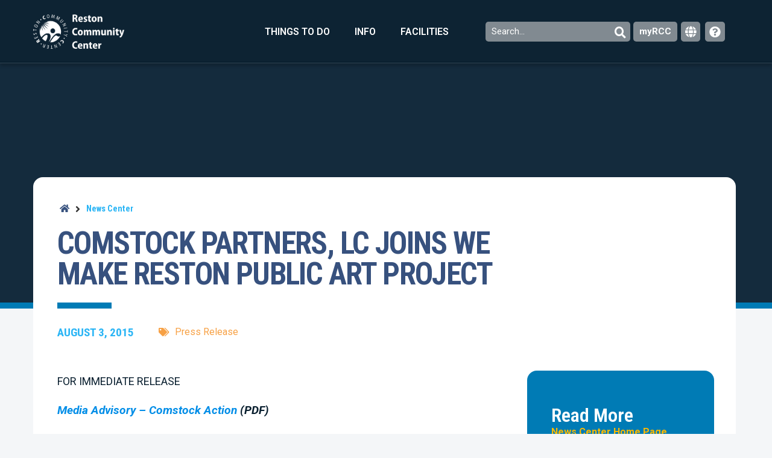

--- FILE ---
content_type: text/html; charset=UTF-8
request_url: https://restoncommunitycenter.com/comstock-partners-lc-joins-we-make-reston-public-art-project/
body_size: 43576
content:
<!doctype html>
<html lang="en-US">
<head>



<!-- Google tag (gtag.js) -->
<script async src="https://www.googletagmanager.com/gtag/js?id=G-35F5P56E44"></script>
<script>
  window.dataLayer = window.dataLayer || [];
  function gtag(){dataLayer.push(arguments);}
  gtag('js', new Date());

  gtag('config', 'G-35F5P56E44');
</script>


	<meta charset="UTF-8">
	<meta name="theme-color" content="#091F2FF5">
		<meta name="viewport" content="width=device-width, initial-scale=1">
	<link rel="profile" href="http://gmpg.org/xfn/11">
	<link rel="icon" type="image/png" href="https://restoncommunitycenter.com/wp-content/themes/rcc2021/rcc-siteicon.png" />	<meta name='robots' content='index, follow, max-image-preview:large, max-snippet:-1, max-video-preview:-1' />

	<!-- This site is optimized with the Yoast SEO Premium plugin v21.6 (Yoast SEO v21.6) - https://yoast.com/wordpress/plugins/seo/ -->
	<title>Comstock Partners, LC Joins We Make Reston Public Art Project - RCC</title><link rel="preload" as="style" href="https://fonts.googleapis.com/css?family=Roboto%3A100%2C100italic%2C200%2C200italic%2C300%2C300italic%2C400%2C400italic%2C500%2C500italic%2C600%2C600italic%2C700%2C700italic%2C800%2C800italic%2C900%2C900italic%7CRoboto%20Slab%3A100%2C100italic%2C200%2C200italic%2C300%2C300italic%2C400%2C400italic%2C500%2C500italic%2C600%2C600italic%2C700%2C700italic%2C800%2C800italic%2C900%2C900italic%7CRoboto%20Condensed%3A100%2C100italic%2C200%2C200italic%2C300%2C300italic%2C400%2C400italic%2C500%2C500italic%2C600%2C600italic%2C700%2C700italic%2C800%2C800italic%2C900%2C900italic%7CSource%20Sans%20Pro%3A400%2C600%2C700%7CPT%20Serif%3A400%2C700&#038;display=swap" /><link rel="stylesheet" href="https://fonts.googleapis.com/css?family=Roboto%3A100%2C100italic%2C200%2C200italic%2C300%2C300italic%2C400%2C400italic%2C500%2C500italic%2C600%2C600italic%2C700%2C700italic%2C800%2C800italic%2C900%2C900italic%7CRoboto%20Slab%3A100%2C100italic%2C200%2C200italic%2C300%2C300italic%2C400%2C400italic%2C500%2C500italic%2C600%2C600italic%2C700%2C700italic%2C800%2C800italic%2C900%2C900italic%7CRoboto%20Condensed%3A100%2C100italic%2C200%2C200italic%2C300%2C300italic%2C400%2C400italic%2C500%2C500italic%2C600%2C600italic%2C700%2C700italic%2C800%2C800italic%2C900%2C900italic%7CSource%20Sans%20Pro%3A400%2C600%2C700%7CPT%20Serif%3A400%2C700&#038;display=swap" media="print" onload="this.media='all'" /><noscript><link rel="stylesheet" href="https://fonts.googleapis.com/css?family=Roboto%3A100%2C100italic%2C200%2C200italic%2C300%2C300italic%2C400%2C400italic%2C500%2C500italic%2C600%2C600italic%2C700%2C700italic%2C800%2C800italic%2C900%2C900italic%7CRoboto%20Slab%3A100%2C100italic%2C200%2C200italic%2C300%2C300italic%2C400%2C400italic%2C500%2C500italic%2C600%2C600italic%2C700%2C700italic%2C800%2C800italic%2C900%2C900italic%7CRoboto%20Condensed%3A100%2C100italic%2C200%2C200italic%2C300%2C300italic%2C400%2C400italic%2C500%2C500italic%2C600%2C600italic%2C700%2C700italic%2C800%2C800italic%2C900%2C900italic%7CSource%20Sans%20Pro%3A400%2C600%2C700%7CPT%20Serif%3A400%2C700&#038;display=swap" /></noscript>
	<link rel="canonical" href="https://restoncommunitycenter.com/comstock-partners-lc-joins-we-make-reston-public-art-project/" />
	<meta property="og:locale" content="en_US" />
	<meta property="og:type" content="article" />
	<meta property="og:title" content="Comstock Partners, LC Joins We Make Reston Public Art Project" />
	<meta property="og:description" content="New Exhibit Locations Announced" />
	<meta property="og:url" content="https://restoncommunitycenter.com/comstock-partners-lc-joins-we-make-reston-public-art-project/" />
	<meta property="og:site_name" content="RCC" />
	<meta property="article:published_time" content="2015-08-03T17:52:00+00:00" />
	<meta name="author" content="United Experts" />
	<meta name="twitter:card" content="summary_large_image" />
	<meta name="twitter:label1" content="Written by" />
	<meta name="twitter:data1" content="United Experts" />
	<meta name="twitter:label2" content="Est. reading time" />
	<meta name="twitter:data2" content="4 minutes" />
	<script type="application/ld+json" class="yoast-schema-graph">{"@context":"https://schema.org","@graph":[{"@type":"Article","@id":"https://restoncommunitycenter.com/comstock-partners-lc-joins-we-make-reston-public-art-project/#article","isPartOf":{"@id":"https://restoncommunitycenter.com/comstock-partners-lc-joins-we-make-reston-public-art-project/"},"author":{"name":"United Experts","@id":"https://restoncommunitycenter.com/#/schema/person/525f935f25819cf94c3d60ec77349692"},"headline":"Comstock Partners, LC Joins We Make Reston Public Art Project","datePublished":"2015-08-03T17:52:00+00:00","dateModified":"2015-08-03T17:52:00+00:00","mainEntityOfPage":{"@id":"https://restoncommunitycenter.com/comstock-partners-lc-joins-we-make-reston-public-art-project/"},"wordCount":801,"publisher":{"@id":"https://restoncommunitycenter.com/#organization"},"articleSection":["Press Release"],"inLanguage":"en-US"},{"@type":"WebPage","@id":"https://restoncommunitycenter.com/comstock-partners-lc-joins-we-make-reston-public-art-project/","url":"https://restoncommunitycenter.com/comstock-partners-lc-joins-we-make-reston-public-art-project/","name":"Comstock Partners, LC Joins We Make Reston Public Art Project - RCC","isPartOf":{"@id":"https://restoncommunitycenter.com/#website"},"datePublished":"2015-08-03T17:52:00+00:00","dateModified":"2015-08-03T17:52:00+00:00","breadcrumb":{"@id":"https://restoncommunitycenter.com/comstock-partners-lc-joins-we-make-reston-public-art-project/#breadcrumb"},"inLanguage":"en-US","potentialAction":[{"@type":"ReadAction","target":["https://restoncommunitycenter.com/comstock-partners-lc-joins-we-make-reston-public-art-project/"]}]},{"@type":"BreadcrumbList","@id":"https://restoncommunitycenter.com/comstock-partners-lc-joins-we-make-reston-public-art-project/#breadcrumb","itemListElement":[{"@type":"ListItem","position":1,"name":"Home","item":"https://restoncommunitycenter.com/"},{"@type":"ListItem","position":2,"name":"Comstock Partners, LC Joins We Make Reston Public Art Project"}]},{"@type":"WebSite","@id":"https://restoncommunitycenter.com/#website","url":"https://restoncommunitycenter.com/","name":"RCC","description":"Reston Community Center","publisher":{"@id":"https://restoncommunitycenter.com/#organization"},"potentialAction":[{"@type":"SearchAction","target":{"@type":"EntryPoint","urlTemplate":"https://restoncommunitycenter.com/?s={search_term_string}"},"query-input":"required name=search_term_string"}],"inLanguage":"en-US"},{"@type":"Organization","@id":"https://restoncommunitycenter.com/#organization","name":"Reston Community Center","url":"https://restoncommunitycenter.com/","logo":{"@type":"ImageObject","inLanguage":"en-US","@id":"https://restoncommunitycenter.com/#/schema/logo/image/","url":"https://restoncommunitycenter.com/wp-content/uploads/cropped-rcc-siteicon.png","contentUrl":"https://restoncommunitycenter.com/wp-content/uploads/cropped-rcc-siteicon.png","width":512,"height":512,"caption":"Reston Community Center"},"image":{"@id":"https://restoncommunitycenter.com/#/schema/logo/image/"}},{"@type":"Person","@id":"https://restoncommunitycenter.com/#/schema/person/525f935f25819cf94c3d60ec77349692","name":"United Experts","image":{"@type":"ImageObject","inLanguage":"en-US","@id":"https://restoncommunitycenter.com/#/schema/person/image/","url":"https://secure.gravatar.com/avatar/d2a10d682216da43e1b7cd1b7a6f4bbf?s=96&d=mm&r=g","contentUrl":"https://secure.gravatar.com/avatar/d2a10d682216da43e1b7cd1b7a6f4bbf?s=96&d=mm&r=g","caption":"United Experts"},"sameAs":["https://restoncommunitycenter.com"],"url":"https://restoncommunitycenter.com/author/boris/"}]}</script>
	<!-- / Yoast SEO Premium plugin. -->


<link href='https://fonts.gstatic.com' crossorigin rel='preconnect' />
<link rel="alternate" type="application/rss+xml" title="RCC &raquo; Feed" href="https://restoncommunitycenter.com/feed/" />
<link rel="alternate" type="application/rss+xml" title="RCC &raquo; Comments Feed" href="https://restoncommunitycenter.com/comments/feed/" />
<link rel="alternate" type="text/calendar" title="RCC &raquo; iCal Feed" href="https://restoncommunitycenter.com/events/?ical=1" />
<link rel="alternate" type="application/rss+xml" title="RCC &raquo; Comstock Partners, LC Joins We Make Reston Public Art Project Comments Feed" href="https://restoncommunitycenter.com/comstock-partners-lc-joins-we-make-reston-public-art-project/feed/" />
<style type="text/css">
img.wp-smiley,
img.emoji {
	display: inline !important;
	border: none !important;
	box-shadow: none !important;
	height: 1em !important;
	width: 1em !important;
	margin: 0 0.07em !important;
	vertical-align: -0.1em !important;
	background: none !important;
	padding: 0 !important;
}
</style>
	
	    <style type="text/css">
	    	.rv-serif-font,
			.rv-serif-font #rv-body h1,
			.rv-serif-font #rv-body h2,
			.rv-serif-font #rv-body h3,
			.rv-serif-font #rv-body h4,
			.rv-serif-font #rv-body h5,
			.rv-serif-font #rv-body h6,
			.rv-serif-font #rv-body ul li, 
			.rv-serif-font #rv-body ol li,
			.rv-serif-font #rv-body span,
			.rv-serif-font #rv-body div,
			.rv-serif-font #rv-body p
			.rv-serif-font #rv-body a
			{
	    		font-family: 'PT Serif', serif;	    	}
	    	.rv-sanserif-font,
			.rv-sanserif-font #rv-body h1,
			.rv-sanserif-font #rv-body h2,
			.rv-sanserif-font #rv-body h3,
			.rv-sanserif-font #rv-body h4,
			.rv-sanserif-font #rv-body h5,
			.rv-sanserif-font #rv-body h6,
			.rv-sanserif-font #rv-body ul li, 
			.rv-sanserif-font #rv-body ol li,
			.rv-sanserif-font #rv-body span,
			.rv-sanserif-font #rv-body div,
			.rv-sanserif-font #rv-body p
			.rv-sanserif-font #rv-body a
	    	{
	    		font-family: 'Source Sans Pro', sans-serif;	    	}

	    	div.readerview-content-width { width: 780px !important; }
	    	.rv-custom-theme{
	    		background-color: #f2e9d1 !important; color: #403f3d !important; 
			}
			.rv-custom-theme,
			.rv-custom-theme #rv-body h1,
			.rv-custom-theme #rv-body h2,
			.rv-custom-theme #rv-body h3,
			.rv-custom-theme #rv-body h4,
			.rv-custom-theme #rv-body h5,
			.rv-custom-theme #rv-body h6,
			.rv-custom-theme #rv-body ul li, 
			.rv-custom-theme #rv-body ol li,
			.rv-custom-theme i,
			.rv-custom-theme .rv-post-title,
			.rv-custom-theme #rv-body p {
			 color: #403f3d !important; 
			}
			.rv-custom-theme a {  color: #a54a45 !important; }
			
			.rv-custom-theme .rv-header-color {
			    background-color: #f2e9d1;
			    color: #8f8888;
			}

			.rv-custom-theme .rv-bottom-color {
				background-color: #f2e9d1;
				color: #8f8888;
			}
			/* Box */
			.rv-custom-theme .rv-related-posts-content, .rv-custom-theme .rv-nextprev-post-content, .rv-custom-theme .rv-response-posts-content {
			  background-color:#f2e9d1 ;
			  border:none;
			}

			.rv-custom-theme ul.rv-related-posts li .rv-related-post-head a, .rv-custom-theme ul.rv-response-posts li .rv-response-post-head a, .rv-custom-theme .rv-nextprev-post-content .title{
			  color:#a54a45;
			}
			.rv-custom-theme .rv-custom-theme .rv-comment {
				color:#403f3d;
			}
			.rv-custom-theme ul.rv-related-posts li .rv-related-post-head a:hover, .rv-custom-theme ul.rv-response-posts li .rv-response-post-head a:hover, .rv-custom-theme .rv-nextprev-post-content .post-direction .title:hover {
			  color: #403f3d !important;
			}
			.rv-custom-theme ul.rv-related-posts li, .rv-custom-theme ul.rv-response-posts li, .rv-custom-theme .rv-border-right{
			  border-color:#dad2bc !important;
			}

			.rv-custom-theme .rv-show-all-comment a{
				color:#a54a45 !important;
			}
			.rv-custom-theme .rv-bottom-color a:hover, .rv-custom-theme .rv-bottom-color a:hover i {
				 color:#a54a45 !important;
				}

			.rv-custom-theme .rv-separator {
				background: #8f8888;
				opacity: 0.5;
			}
			.rv-custom-theme .rv-show-all-comment {
			  background-color: #f2e9d1;
			  border:1px solid #dad2bc ;
			}
			.rv-custom-theme .rv-show-all-comment a:hover{
			  color:#403f3d !important;
			}

			.rv-custom-theme .readerview-post-tags > a {
				border-color:#a54a45 !important;
			}
			
			.rv-custom-theme .readerview-post-tags > a:hover {
				background-color:#a54a45 !important;
				color:#f2e9d1 !important;
			}

			.rv-custom-theme #rv-ads-content img {
				border-color:#a54a45 !important;
			}
			.rv-custom-theme #rv-ads-content #rv-ads-close i{
				color:#a54a45 !important;
			}
			.rv-custom-theme .rv-options:before {
				border-top:10px solid #f2e9d1;
			}
	    	div#rv-body p { line-height:1.5em; text-align: normal; }
	    	
	    	.rv-custom-theme #reader-view-relation { background-color: #dad2bc; }
	    	.rv-white-theme #reader-view-relation { background-color: #fafafa; }
	    	.rv-dark-theme #reader-view-relation { background-color: #343436; }

	    	.rv-custom-theme #rv-post-prev, .rv-custom-theme #rv-post-next { background-color:#c2baa7 !important;; color:#403f3d !important;  }

	    	.rv-custom-theme ul.rv-response-posts li span, .rv-custom-theme .rv-related-post-title, .rv-custom-theme .rv-nextprev-post-title, .rv-custom-theme .rv-response-post-title {color:#403f3d !important; opacity:0.8;}
	    	.rv-custom-theme .rv-nextprev-post-content .post-way i, .rv-custom-theme .rv-nextprev-post-content .post-way {color:#a54a45 !important; opacity:0.7;}

	    	.rv-white-theme #logo-retina {background:url('') no-repeat center center;}
	    	.rv-dark-theme #logo-retina {background:url('') no-repeat center center;}
	    	.rv-custom-theme #logo-retina {background:url('') no-repeat center center;}
	    		    	.readerview-action { 
    			color: #09c580;	
    			    		}
	    		    		    	.readerview-action:hover {
	    		color: #29946d;
	    	} 
	    	
	    	
	    </style>

<link rel='stylesheet' id='gtranslate-style-css' href='https://restoncommunitycenter.com/wp-content/plugins/gtranslate/gtranslate-style32.css?ver=6.2' type='text/css' media='all' />
<link rel='stylesheet' id='formidable-css' href='https://restoncommunitycenter.com/wp-admin/admin-ajax.php?action=frmpro_css&#038;ver=4241614' type='text/css' media='all' />
<link rel='stylesheet' id='tribe-events-pro-mini-calendar-block-styles-css' href='https://restoncommunitycenter.com/wp-content/plugins/events-calendar-pro/src/resources/css/tribe-events-pro-mini-calendar-block.min.css?ver=6.0.9.2' type='text/css' media='all' />
<link rel='stylesheet' id='wp-block-library-css' href='https://restoncommunitycenter.com/wp-includes/css/dist/block-library/style.min.css?ver=6.2' type='text/css' media='all' />
<link rel='stylesheet' id='jet-engine-frontend-css' href='https://restoncommunitycenter.com/wp-content/plugins/jet-engine/assets/css/frontend.css?ver=3.1.4' type='text/css' media='all' />
<link rel='stylesheet' id='classic-theme-styles-css' href='https://restoncommunitycenter.com/wp-includes/css/classic-themes.min.css?ver=6.2' type='text/css' media='all' />
<style id='global-styles-inline-css' type='text/css'>
body{--wp--preset--color--black: #000000;--wp--preset--color--cyan-bluish-gray: #abb8c3;--wp--preset--color--white: #ffffff;--wp--preset--color--pale-pink: #f78da7;--wp--preset--color--vivid-red: #cf2e2e;--wp--preset--color--luminous-vivid-orange: #ff6900;--wp--preset--color--luminous-vivid-amber: #fcb900;--wp--preset--color--light-green-cyan: #7bdcb5;--wp--preset--color--vivid-green-cyan: #00d084;--wp--preset--color--pale-cyan-blue: #8ed1fc;--wp--preset--color--vivid-cyan-blue: #0693e3;--wp--preset--color--vivid-purple: #9b51e0;--wp--preset--gradient--vivid-cyan-blue-to-vivid-purple: linear-gradient(135deg,rgba(6,147,227,1) 0%,rgb(155,81,224) 100%);--wp--preset--gradient--light-green-cyan-to-vivid-green-cyan: linear-gradient(135deg,rgb(122,220,180) 0%,rgb(0,208,130) 100%);--wp--preset--gradient--luminous-vivid-amber-to-luminous-vivid-orange: linear-gradient(135deg,rgba(252,185,0,1) 0%,rgba(255,105,0,1) 100%);--wp--preset--gradient--luminous-vivid-orange-to-vivid-red: linear-gradient(135deg,rgba(255,105,0,1) 0%,rgb(207,46,46) 100%);--wp--preset--gradient--very-light-gray-to-cyan-bluish-gray: linear-gradient(135deg,rgb(238,238,238) 0%,rgb(169,184,195) 100%);--wp--preset--gradient--cool-to-warm-spectrum: linear-gradient(135deg,rgb(74,234,220) 0%,rgb(151,120,209) 20%,rgb(207,42,186) 40%,rgb(238,44,130) 60%,rgb(251,105,98) 80%,rgb(254,248,76) 100%);--wp--preset--gradient--blush-light-purple: linear-gradient(135deg,rgb(255,206,236) 0%,rgb(152,150,240) 100%);--wp--preset--gradient--blush-bordeaux: linear-gradient(135deg,rgb(254,205,165) 0%,rgb(254,45,45) 50%,rgb(107,0,62) 100%);--wp--preset--gradient--luminous-dusk: linear-gradient(135deg,rgb(255,203,112) 0%,rgb(199,81,192) 50%,rgb(65,88,208) 100%);--wp--preset--gradient--pale-ocean: linear-gradient(135deg,rgb(255,245,203) 0%,rgb(182,227,212) 50%,rgb(51,167,181) 100%);--wp--preset--gradient--electric-grass: linear-gradient(135deg,rgb(202,248,128) 0%,rgb(113,206,126) 100%);--wp--preset--gradient--midnight: linear-gradient(135deg,rgb(2,3,129) 0%,rgb(40,116,252) 100%);--wp--preset--duotone--dark-grayscale: url('#wp-duotone-dark-grayscale');--wp--preset--duotone--grayscale: url('#wp-duotone-grayscale');--wp--preset--duotone--purple-yellow: url('#wp-duotone-purple-yellow');--wp--preset--duotone--blue-red: url('#wp-duotone-blue-red');--wp--preset--duotone--midnight: url('#wp-duotone-midnight');--wp--preset--duotone--magenta-yellow: url('#wp-duotone-magenta-yellow');--wp--preset--duotone--purple-green: url('#wp-duotone-purple-green');--wp--preset--duotone--blue-orange: url('#wp-duotone-blue-orange');--wp--preset--font-size--small: 13px;--wp--preset--font-size--medium: 20px;--wp--preset--font-size--large: 36px;--wp--preset--font-size--x-large: 42px;--wp--preset--spacing--20: 0.44rem;--wp--preset--spacing--30: 0.67rem;--wp--preset--spacing--40: 1rem;--wp--preset--spacing--50: 1.5rem;--wp--preset--spacing--60: 2.25rem;--wp--preset--spacing--70: 3.38rem;--wp--preset--spacing--80: 5.06rem;--wp--preset--shadow--natural: 6px 6px 9px rgba(0, 0, 0, 0.2);--wp--preset--shadow--deep: 12px 12px 50px rgba(0, 0, 0, 0.4);--wp--preset--shadow--sharp: 6px 6px 0px rgba(0, 0, 0, 0.2);--wp--preset--shadow--outlined: 6px 6px 0px -3px rgba(255, 255, 255, 1), 6px 6px rgba(0, 0, 0, 1);--wp--preset--shadow--crisp: 6px 6px 0px rgba(0, 0, 0, 1);}:where(.is-layout-flex){gap: 0.5em;}body .is-layout-flow > .alignleft{float: left;margin-inline-start: 0;margin-inline-end: 2em;}body .is-layout-flow > .alignright{float: right;margin-inline-start: 2em;margin-inline-end: 0;}body .is-layout-flow > .aligncenter{margin-left: auto !important;margin-right: auto !important;}body .is-layout-constrained > .alignleft{float: left;margin-inline-start: 0;margin-inline-end: 2em;}body .is-layout-constrained > .alignright{float: right;margin-inline-start: 2em;margin-inline-end: 0;}body .is-layout-constrained > .aligncenter{margin-left: auto !important;margin-right: auto !important;}body .is-layout-constrained > :where(:not(.alignleft):not(.alignright):not(.alignfull)){max-width: var(--wp--style--global--content-size);margin-left: auto !important;margin-right: auto !important;}body .is-layout-constrained > .alignwide{max-width: var(--wp--style--global--wide-size);}body .is-layout-flex{display: flex;}body .is-layout-flex{flex-wrap: wrap;align-items: center;}body .is-layout-flex > *{margin: 0;}:where(.wp-block-columns.is-layout-flex){gap: 2em;}.has-black-color{color: var(--wp--preset--color--black) !important;}.has-cyan-bluish-gray-color{color: var(--wp--preset--color--cyan-bluish-gray) !important;}.has-white-color{color: var(--wp--preset--color--white) !important;}.has-pale-pink-color{color: var(--wp--preset--color--pale-pink) !important;}.has-vivid-red-color{color: var(--wp--preset--color--vivid-red) !important;}.has-luminous-vivid-orange-color{color: var(--wp--preset--color--luminous-vivid-orange) !important;}.has-luminous-vivid-amber-color{color: var(--wp--preset--color--luminous-vivid-amber) !important;}.has-light-green-cyan-color{color: var(--wp--preset--color--light-green-cyan) !important;}.has-vivid-green-cyan-color{color: var(--wp--preset--color--vivid-green-cyan) !important;}.has-pale-cyan-blue-color{color: var(--wp--preset--color--pale-cyan-blue) !important;}.has-vivid-cyan-blue-color{color: var(--wp--preset--color--vivid-cyan-blue) !important;}.has-vivid-purple-color{color: var(--wp--preset--color--vivid-purple) !important;}.has-black-background-color{background-color: var(--wp--preset--color--black) !important;}.has-cyan-bluish-gray-background-color{background-color: var(--wp--preset--color--cyan-bluish-gray) !important;}.has-white-background-color{background-color: var(--wp--preset--color--white) !important;}.has-pale-pink-background-color{background-color: var(--wp--preset--color--pale-pink) !important;}.has-vivid-red-background-color{background-color: var(--wp--preset--color--vivid-red) !important;}.has-luminous-vivid-orange-background-color{background-color: var(--wp--preset--color--luminous-vivid-orange) !important;}.has-luminous-vivid-amber-background-color{background-color: var(--wp--preset--color--luminous-vivid-amber) !important;}.has-light-green-cyan-background-color{background-color: var(--wp--preset--color--light-green-cyan) !important;}.has-vivid-green-cyan-background-color{background-color: var(--wp--preset--color--vivid-green-cyan) !important;}.has-pale-cyan-blue-background-color{background-color: var(--wp--preset--color--pale-cyan-blue) !important;}.has-vivid-cyan-blue-background-color{background-color: var(--wp--preset--color--vivid-cyan-blue) !important;}.has-vivid-purple-background-color{background-color: var(--wp--preset--color--vivid-purple) !important;}.has-black-border-color{border-color: var(--wp--preset--color--black) !important;}.has-cyan-bluish-gray-border-color{border-color: var(--wp--preset--color--cyan-bluish-gray) !important;}.has-white-border-color{border-color: var(--wp--preset--color--white) !important;}.has-pale-pink-border-color{border-color: var(--wp--preset--color--pale-pink) !important;}.has-vivid-red-border-color{border-color: var(--wp--preset--color--vivid-red) !important;}.has-luminous-vivid-orange-border-color{border-color: var(--wp--preset--color--luminous-vivid-orange) !important;}.has-luminous-vivid-amber-border-color{border-color: var(--wp--preset--color--luminous-vivid-amber) !important;}.has-light-green-cyan-border-color{border-color: var(--wp--preset--color--light-green-cyan) !important;}.has-vivid-green-cyan-border-color{border-color: var(--wp--preset--color--vivid-green-cyan) !important;}.has-pale-cyan-blue-border-color{border-color: var(--wp--preset--color--pale-cyan-blue) !important;}.has-vivid-cyan-blue-border-color{border-color: var(--wp--preset--color--vivid-cyan-blue) !important;}.has-vivid-purple-border-color{border-color: var(--wp--preset--color--vivid-purple) !important;}.has-vivid-cyan-blue-to-vivid-purple-gradient-background{background: var(--wp--preset--gradient--vivid-cyan-blue-to-vivid-purple) !important;}.has-light-green-cyan-to-vivid-green-cyan-gradient-background{background: var(--wp--preset--gradient--light-green-cyan-to-vivid-green-cyan) !important;}.has-luminous-vivid-amber-to-luminous-vivid-orange-gradient-background{background: var(--wp--preset--gradient--luminous-vivid-amber-to-luminous-vivid-orange) !important;}.has-luminous-vivid-orange-to-vivid-red-gradient-background{background: var(--wp--preset--gradient--luminous-vivid-orange-to-vivid-red) !important;}.has-very-light-gray-to-cyan-bluish-gray-gradient-background{background: var(--wp--preset--gradient--very-light-gray-to-cyan-bluish-gray) !important;}.has-cool-to-warm-spectrum-gradient-background{background: var(--wp--preset--gradient--cool-to-warm-spectrum) !important;}.has-blush-light-purple-gradient-background{background: var(--wp--preset--gradient--blush-light-purple) !important;}.has-blush-bordeaux-gradient-background{background: var(--wp--preset--gradient--blush-bordeaux) !important;}.has-luminous-dusk-gradient-background{background: var(--wp--preset--gradient--luminous-dusk) !important;}.has-pale-ocean-gradient-background{background: var(--wp--preset--gradient--pale-ocean) !important;}.has-electric-grass-gradient-background{background: var(--wp--preset--gradient--electric-grass) !important;}.has-midnight-gradient-background{background: var(--wp--preset--gradient--midnight) !important;}.has-small-font-size{font-size: var(--wp--preset--font-size--small) !important;}.has-medium-font-size{font-size: var(--wp--preset--font-size--medium) !important;}.has-large-font-size{font-size: var(--wp--preset--font-size--large) !important;}.has-x-large-font-size{font-size: var(--wp--preset--font-size--x-large) !important;}
.wp-block-navigation a:where(:not(.wp-element-button)){color: inherit;}
:where(.wp-block-columns.is-layout-flex){gap: 2em;}
.wp-block-pullquote{font-size: 1.5em;line-height: 1.6;}
</style>
<link rel='stylesheet' id='hello-elementor-css' href='https://restoncommunitycenter.com/wp-content/themes/hello-elementor/style.min.css?ver=2.3.1' type='text/css' media='all' />
<link rel='stylesheet' id='hello-elementor-theme-style-css' href='https://restoncommunitycenter.com/wp-content/themes/hello-elementor/theme.min.css?ver=2.3.1' type='text/css' media='all' />
<link rel='stylesheet' id='elementor-icons-css' href='https://restoncommunitycenter.com/wp-content/plugins/elementor/assets/lib/eicons/css/elementor-icons.min.css?ver=5.23.0' type='text/css' media='all' />
<link rel='stylesheet' id='elementor-frontend-legacy-css' href='https://restoncommunitycenter.com/wp-content/uploads/elementor/css/custom-frontend-legacy.min.css?ver=3.16.5' type='text/css' media='all' />
<link rel='stylesheet' id='elementor-frontend-css' href='https://restoncommunitycenter.com/wp-content/uploads/elementor/css/custom-frontend.min.css?ver=1767707059' type='text/css' media='all' />
<link rel='stylesheet' id='swiper-css' href='https://restoncommunitycenter.com/wp-content/plugins/elementor/assets/lib/swiper/css/swiper.min.css?ver=5.3.6' type='text/css' media='all' />
<link rel='stylesheet' id='elementor-post-5-css' href='https://restoncommunitycenter.com/wp-content/uploads/elementor/css/post-5.css?ver=1767707059' type='text/css' media='all' />
<link rel='stylesheet' id='elementor-pro-css' href='https://restoncommunitycenter.com/wp-content/uploads/elementor/css/custom-pro-frontend.min.css?ver=1767707059' type='text/css' media='all' />
<link rel='stylesheet' id='jet-tabs-frontend-css' href='https://restoncommunitycenter.com/wp-content/plugins/jet-tabs/assets/css/jet-tabs-frontend.css?ver=2.1.21' type='text/css' media='all' />
<link rel='stylesheet' id='font-awesome-5-all-css' href='https://restoncommunitycenter.com/wp-content/plugins/elementor/assets/lib/font-awesome/css/all.min.css?ver=3.16.5' type='text/css' media='all' />
<link rel='stylesheet' id='font-awesome-4-shim-css' href='https://restoncommunitycenter.com/wp-content/plugins/elementor/assets/lib/font-awesome/css/v4-shims.min.css?ver=3.16.5' type='text/css' media='all' />
<link rel='stylesheet' id='namogo-icons-css' href='https://restoncommunitycenter.com/wp-content/plugins/elementor-extras/assets/lib/nicons/css/nicons.css?ver=2.2.51' type='text/css' media='all' />
<link rel='stylesheet' id='elementor-extras-frontend-css' href='https://restoncommunitycenter.com/wp-content/plugins/elementor-extras/assets/css/frontend.min.css?ver=2.2.51' type='text/css' media='all' />
<link rel='stylesheet' id='elementor-post-5642-css' href='https://restoncommunitycenter.com/wp-content/uploads/elementor/css/post-5642.css?ver=1767707069' type='text/css' media='all' />
<link rel='stylesheet' id='elementor-post-40-css' href='https://restoncommunitycenter.com/wp-content/uploads/elementor/css/post-40.css?ver=1767707061' type='text/css' media='all' />
<link rel='stylesheet' id='elementor-post-5600-css' href='https://restoncommunitycenter.com/wp-content/uploads/elementor/css/post-5600.css?ver=1767707127' type='text/css' media='all' />
<link rel='stylesheet' id='elementor-icons-ekiticons-css' href='https://restoncommunitycenter.com/wp-content/plugins/elementskit-lite/modules/elementskit-icon-pack/assets/css/ekiticons.css?ver=2.8.0' type='text/css' media='all' />
<link rel='stylesheet' id='erv-skin-css' href='https://restoncommunitycenter.com/wp-content/plugins/readerview/assets/css/erv_style.css?ver=6.2' type='text/css' media='all' />
<link rel='stylesheet' id='erv-theme-css' href='https://restoncommunitycenter.com/wp-content/plugins/readerview/assets/css/erv_theme.css?ver=6.2' type='text/css' media='all' />
<link rel='stylesheet' id='erv-animate-css' href='https://restoncommunitycenter.com/wp-content/plugins/readerview/assets/css/readerview-animate.css?ver=6.2' type='text/css' media='all' />
<link rel='stylesheet' id='erv-font-awesome-min-css' href='https://restoncommunitycenter.com/wp-content/plugins/readerview/assets/css/font-awesome.min.css?ver=6.2' type='text/css' media='all' />
<link rel='stylesheet' id='colorbox-css-css' href='https://restoncommunitycenter.com/wp-content/plugins/readerview/assets/css/readerview-colorbox.css?ver=6.2' type='text/css' media='all' />
<link rel='stylesheet' id='hello-elementor-child-style-css' href='https://restoncommunitycenter.com/wp-content/themes/rcc2021/style.css?ver=1.0.0' type='text/css' media='all' />
<link rel='stylesheet' id='jquery-chosen-css' href='https://restoncommunitycenter.com/wp-content/plugins/jet-search/assets/lib/chosen/chosen.min.css?ver=1.8.7' type='text/css' media='all' />
<link rel='stylesheet' id='jet-search-css' href='https://restoncommunitycenter.com/wp-content/plugins/jet-search/assets/css/jet-search.css?ver=3.0.3' type='text/css' media='all' />
<link rel='stylesheet' id='ekit-widget-styles-css' href='https://restoncommunitycenter.com/wp-content/plugins/elementskit-lite/widgets/init/assets/css/widget-styles.css?ver=2.8.0' type='text/css' media='all' />
<link rel='stylesheet' id='ekit-widget-styles-pro-css' href='https://restoncommunitycenter.com/wp-content/plugins/elementskit/widgets/init/assets/css/widget-styles-pro.css?ver=2.6.8' type='text/css' media='all' />
<link rel='stylesheet' id='ekit-responsive-css' href='https://restoncommunitycenter.com/wp-content/plugins/elementskit-lite/widgets/init/assets/css/responsive.css?ver=2.8.0' type='text/css' media='all' />
<link rel='stylesheet' id='eael-general-css' href='https://restoncommunitycenter.com/wp-content/plugins/essential-addons-for-elementor-lite/assets/front-end/css/view/general.min.css?ver=5.5.2' type='text/css' media='all' />

<link rel='stylesheet' id='elementor-icons-shared-0-css' href='https://restoncommunitycenter.com/wp-content/plugins/elementor/assets/lib/font-awesome/css/fontawesome.min.css?ver=5.15.3' type='text/css' media='all' />
<link rel='stylesheet' id='elementor-icons-fa-solid-css' href='https://restoncommunitycenter.com/wp-content/plugins/elementor/assets/lib/font-awesome/css/solid.min.css?ver=5.15.3' type='text/css' media='all' />
<link rel='stylesheet' id='elementor-icons-fa-brands-css' href='https://restoncommunitycenter.com/wp-content/plugins/elementor/assets/lib/font-awesome/css/brands.min.css?ver=5.15.3' type='text/css' media='all' />


<link rel="preconnect" href="https://fonts.gstatic.com/" crossorigin><script type='text/javascript' src='https://restoncommunitycenter.com/wp-includes/js/jquery/jquery.min.js?ver=3.6.3' id='jquery-core-js'></script>
<script type='text/javascript' src='https://restoncommunitycenter.com/wp-includes/js/jquery/jquery-migrate.min.js?ver=3.4.0' id='jquery-migrate-js'></script>
<script type='text/javascript' src='https://restoncommunitycenter.com/wp-includes/js/imagesloaded.min.js?ver=6.2' id='imagesLoaded-js'></script>
<script type='text/javascript' src='https://restoncommunitycenter.com/wp-content/plugins/elementor/assets/lib/font-awesome/js/v4-shims.min.js?ver=3.16.5' id='font-awesome-4-shim-js'></script>
<link rel="https://api.w.org/" href="https://restoncommunitycenter.com/wp-json/" /><link rel="alternate" type="application/json" href="https://restoncommunitycenter.com/wp-json/wp/v2/posts/10856" /><link rel="EditURI" type="application/rsd+xml" title="RSD" href="https://restoncommunitycenter.com/xmlrpc.php?rsd" />
<link rel="wlwmanifest" type="application/wlwmanifest+xml" href="https://restoncommunitycenter.com/wp-includes/wlwmanifest.xml" />
<link rel='shortlink' href='https://restoncommunitycenter.com/?p=10856' />
<link rel="alternate" type="application/json+oembed" href="https://restoncommunitycenter.com/wp-json/oembed/1.0/embed?url=https%3A%2F%2Frestoncommunitycenter.com%2Fcomstock-partners-lc-joins-we-make-reston-public-art-project%2F" />
<link rel="alternate" type="text/xml+oembed" href="https://restoncommunitycenter.com/wp-json/oembed/1.0/embed?url=https%3A%2F%2Frestoncommunitycenter.com%2Fcomstock-partners-lc-joins-we-make-reston-public-art-project%2F&#038;format=xml" />
<script type="text/javascript">document.documentElement.className += " js";</script>
<meta name="tec-api-version" content="v1"><meta name="tec-api-origin" content="https://restoncommunitycenter.com"><link rel="alternate" href="https://restoncommunitycenter.com/wp-json/tribe/events/v1/" /><style id="tec-labs-tec-tweaks-css-hide-past">.tribe-events-calendar-month__day--past .tribe-events-calendar-month__events{display: none;}</style><link rel="icon" href="https://restoncommunitycenter.com/wp-content/uploads/cropped-rcc-siteicon-32x32.png" sizes="32x32" />
<link rel="icon" href="https://restoncommunitycenter.com/wp-content/uploads/cropped-rcc-siteicon-192x192.png" sizes="192x192" />
<link rel="apple-touch-icon" href="https://restoncommunitycenter.com/wp-content/uploads/cropped-rcc-siteicon-180x180.png" />
<meta name="msapplication-TileImage" content="https://restoncommunitycenter.com/wp-content/uploads/cropped-rcc-siteicon-270x270.png" />
		<style type="text/css" id="wp-custom-css">
			

/** Start Block Kit CSS: 136-3-fc37602abad173a9d9d95d89bbe6bb80 **/

.envato-block__preview{overflow: visible !important;}

/** End Block Kit CSS: 136-3-fc37602abad173a9d9d95d89bbe6bb80 **/

		</style>
		</head>
<body class="post-template-default single single-post postid-10856 single-format-standard tribe-no-js elementor-default elementor-template-full-width elementor-kit-5 elementor-page-5600">

<svg xmlns="http://www.w3.org/2000/svg" viewBox="0 0 0 0" width="0" height="0" focusable="false" role="none" style="visibility: hidden; position: absolute; left: -9999px; overflow: hidden;" ><defs><filter id="wp-duotone-dark-grayscale"><feColorMatrix color-interpolation-filters="sRGB" type="matrix" values=" .299 .587 .114 0 0 .299 .587 .114 0 0 .299 .587 .114 0 0 .299 .587 .114 0 0 " /><feComponentTransfer color-interpolation-filters="sRGB" ><feFuncR type="table" tableValues="0 0.49803921568627" /><feFuncG type="table" tableValues="0 0.49803921568627" /><feFuncB type="table" tableValues="0 0.49803921568627" /><feFuncA type="table" tableValues="1 1" /></feComponentTransfer><feComposite in2="SourceGraphic" operator="in" /></filter></defs></svg><svg xmlns="http://www.w3.org/2000/svg" viewBox="0 0 0 0" width="0" height="0" focusable="false" role="none" style="visibility: hidden; position: absolute; left: -9999px; overflow: hidden;" ><defs><filter id="wp-duotone-grayscale"><feColorMatrix color-interpolation-filters="sRGB" type="matrix" values=" .299 .587 .114 0 0 .299 .587 .114 0 0 .299 .587 .114 0 0 .299 .587 .114 0 0 " /><feComponentTransfer color-interpolation-filters="sRGB" ><feFuncR type="table" tableValues="0 1" /><feFuncG type="table" tableValues="0 1" /><feFuncB type="table" tableValues="0 1" /><feFuncA type="table" tableValues="1 1" /></feComponentTransfer><feComposite in2="SourceGraphic" operator="in" /></filter></defs></svg><svg xmlns="http://www.w3.org/2000/svg" viewBox="0 0 0 0" width="0" height="0" focusable="false" role="none" style="visibility: hidden; position: absolute; left: -9999px; overflow: hidden;" ><defs><filter id="wp-duotone-purple-yellow"><feColorMatrix color-interpolation-filters="sRGB" type="matrix" values=" .299 .587 .114 0 0 .299 .587 .114 0 0 .299 .587 .114 0 0 .299 .587 .114 0 0 " /><feComponentTransfer color-interpolation-filters="sRGB" ><feFuncR type="table" tableValues="0.54901960784314 0.98823529411765" /><feFuncG type="table" tableValues="0 1" /><feFuncB type="table" tableValues="0.71764705882353 0.25490196078431" /><feFuncA type="table" tableValues="1 1" /></feComponentTransfer><feComposite in2="SourceGraphic" operator="in" /></filter></defs></svg><svg xmlns="http://www.w3.org/2000/svg" viewBox="0 0 0 0" width="0" height="0" focusable="false" role="none" style="visibility: hidden; position: absolute; left: -9999px; overflow: hidden;" ><defs><filter id="wp-duotone-blue-red"><feColorMatrix color-interpolation-filters="sRGB" type="matrix" values=" .299 .587 .114 0 0 .299 .587 .114 0 0 .299 .587 .114 0 0 .299 .587 .114 0 0 " /><feComponentTransfer color-interpolation-filters="sRGB" ><feFuncR type="table" tableValues="0 1" /><feFuncG type="table" tableValues="0 0.27843137254902" /><feFuncB type="table" tableValues="0.5921568627451 0.27843137254902" /><feFuncA type="table" tableValues="1 1" /></feComponentTransfer><feComposite in2="SourceGraphic" operator="in" /></filter></defs></svg><svg xmlns="http://www.w3.org/2000/svg" viewBox="0 0 0 0" width="0" height="0" focusable="false" role="none" style="visibility: hidden; position: absolute; left: -9999px; overflow: hidden;" ><defs><filter id="wp-duotone-midnight"><feColorMatrix color-interpolation-filters="sRGB" type="matrix" values=" .299 .587 .114 0 0 .299 .587 .114 0 0 .299 .587 .114 0 0 .299 .587 .114 0 0 " /><feComponentTransfer color-interpolation-filters="sRGB" ><feFuncR type="table" tableValues="0 0" /><feFuncG type="table" tableValues="0 0.64705882352941" /><feFuncB type="table" tableValues="0 1" /><feFuncA type="table" tableValues="1 1" /></feComponentTransfer><feComposite in2="SourceGraphic" operator="in" /></filter></defs></svg><svg xmlns="http://www.w3.org/2000/svg" viewBox="0 0 0 0" width="0" height="0" focusable="false" role="none" style="visibility: hidden; position: absolute; left: -9999px; overflow: hidden;" ><defs><filter id="wp-duotone-magenta-yellow"><feColorMatrix color-interpolation-filters="sRGB" type="matrix" values=" .299 .587 .114 0 0 .299 .587 .114 0 0 .299 .587 .114 0 0 .299 .587 .114 0 0 " /><feComponentTransfer color-interpolation-filters="sRGB" ><feFuncR type="table" tableValues="0.78039215686275 1" /><feFuncG type="table" tableValues="0 0.94901960784314" /><feFuncB type="table" tableValues="0.35294117647059 0.47058823529412" /><feFuncA type="table" tableValues="1 1" /></feComponentTransfer><feComposite in2="SourceGraphic" operator="in" /></filter></defs></svg><svg xmlns="http://www.w3.org/2000/svg" viewBox="0 0 0 0" width="0" height="0" focusable="false" role="none" style="visibility: hidden; position: absolute; left: -9999px; overflow: hidden;" ><defs><filter id="wp-duotone-purple-green"><feColorMatrix color-interpolation-filters="sRGB" type="matrix" values=" .299 .587 .114 0 0 .299 .587 .114 0 0 .299 .587 .114 0 0 .299 .587 .114 0 0 " /><feComponentTransfer color-interpolation-filters="sRGB" ><feFuncR type="table" tableValues="0.65098039215686 0.40392156862745" /><feFuncG type="table" tableValues="0 1" /><feFuncB type="table" tableValues="0.44705882352941 0.4" /><feFuncA type="table" tableValues="1 1" /></feComponentTransfer><feComposite in2="SourceGraphic" operator="in" /></filter></defs></svg><svg xmlns="http://www.w3.org/2000/svg" viewBox="0 0 0 0" width="0" height="0" focusable="false" role="none" style="visibility: hidden; position: absolute; left: -9999px; overflow: hidden;" ><defs><filter id="wp-duotone-blue-orange"><feColorMatrix color-interpolation-filters="sRGB" type="matrix" values=" .299 .587 .114 0 0 .299 .587 .114 0 0 .299 .587 .114 0 0 .299 .587 .114 0 0 " /><feComponentTransfer color-interpolation-filters="sRGB" ><feFuncR type="table" tableValues="0.098039215686275 1" /><feFuncG type="table" tableValues="0 0.66274509803922" /><feFuncB type="table" tableValues="0.84705882352941 0.41960784313725" /><feFuncA type="table" tableValues="1 1" /></feComponentTransfer><feComposite in2="SourceGraphic" operator="in" /></filter></defs></svg>		<div data-elementor-type="header" data-elementor-id="5642" class="elementor elementor-5642 elementor-location-header" data-elementor-post-type="elementor_library">
					<div class="elementor-section-wrap">
								<section data-particle_enable="false" data-particle-mobile-disabled="false" class="elementor-section elementor-top-section elementor-element elementor-element-dbb1fb0 elementor-section-height-min-height ekit-sticky--show_on_scroll_up elementor-hidden-tablet elementor-hidden-mobile elementor-section-boxed elementor-section-height-default elementor-section-items-middle" data-id="dbb1fb0" data-element_type="section" data-settings="{&quot;background_background&quot;:&quot;classic&quot;,&quot;ekit_sticky&quot;:&quot;show_on_scroll_up&quot;,&quot;ekit_sticky_effect_offset&quot;:{&quot;unit&quot;:&quot;px&quot;,&quot;size&quot;:94,&quot;sizes&quot;:[]},&quot;ekit_sticky_offset&quot;:{&quot;unit&quot;:&quot;px&quot;,&quot;size&quot;:0,&quot;sizes&quot;:[]},&quot;ekit_sticky_on&quot;:&quot;desktop_tablet_mobile&quot;,&quot;ekit_has_onepagescroll_dot&quot;:&quot;yes&quot;}">
						<div class="elementor-container elementor-column-gap-default">
							<div class="elementor-row">
					<div class="elementor-column elementor-col-16 elementor-top-column elementor-element elementor-element-f1582db" data-id="f1582db" data-element_type="column">
			<div class="elementor-column-wrap elementor-element-populated">
							<div class="elementor-widget-wrap">
						<div class="elementor-element elementor-element-92321e0 elementor-widget elementor-widget-image" data-id="92321e0" data-element_type="widget" data-widget_type="image.default">
				<div class="elementor-widget-container">
								<div class="elementor-image">
													<a href="/">
							<img width="800" height="302" src="https://restoncommunitycenter.com/wp-content/uploads/2021/12/rcc-logo-white.png" class="attachment-large size-large wp-image-309" alt="" loading="lazy" srcset="https://restoncommunitycenter.com/wp-content/uploads/2021/12/rcc-logo-white.png 800w, https://restoncommunitycenter.com/wp-content/uploads/2021/12/rcc-logo-white-600x227.png 600w, https://restoncommunitycenter.com/wp-content/uploads/2021/12/rcc-logo-white-300x113.png 300w, https://restoncommunitycenter.com/wp-content/uploads/2021/12/rcc-logo-white-768x290.png 768w, https://restoncommunitycenter.com/wp-content/uploads/2021/12/rcc-logo-white-580x219.png 580w" sizes="(max-width: 800px) 100vw, 800px" />								</a>
														</div>
						</div>
				</div>
						</div>
					</div>
		</div>
				<div class="elementor-column elementor-col-16 elementor-top-column elementor-element elementor-element-69c9e33" data-id="69c9e33" data-element_type="column" data-settings="{&quot;animation&quot;:&quot;none&quot;}">
			<div class="elementor-column-wrap elementor-element-populated">
							<div class="elementor-widget-wrap">
						<div class="elementor-element elementor-element-e1b95a6 elementor-widget elementor-widget-ekit-nav-menu" data-id="e1b95a6" data-element_type="widget" data-widget_type="ekit-nav-menu.default">
				<div class="elementor-widget-container">
			<div class="ekit-wid-con ekit_menu_responsive_tablet" data-hamburger-icon="icon icon-menu-button-of-three-horizontal-lines" data-hamburger-icon-type="icon" data-responsive-breakpoint="1024">            <button class="elementskit-menu-hamburger elementskit-menu-toggler">
                <i aria-hidden="true" class="ekit-menu-icon icon icon-menu-button-of-three-horizontal-lines"></i>            </button>
            <div id="ekit-megamenu-main-menu" class="elementskit-menu-container elementskit-menu-offcanvas-elements elementskit-navbar-nav-default elementskit_none ekit-nav-menu-one-page- ekit-nav-dropdown-click"><ul id="menu-main-menu" class="elementskit-navbar-nav elementskit-menu-po-right submenu-click-on-icon"><li id="menu-item-5007" class="menu-item menu-item-type-custom menu-item-object-custom menu-item-5007 nav-item elementskit-dropdown-has relative_position elementskit-dropdown-menu-full_width elementskit-megamenu-has elementskit-mobile-builder-content" data-vertical-menu=""><a href="#" class="ekit-menu-nav-link">THINGS TO DO<i class="icon icon-down-arrow1 elementskit-submenu-indicator"></i></a><div class="elementskit-megamenu-panel">		<div data-elementor-type="wp-post" data-elementor-id="5172" class="elementor elementor-5172" data-elementor-post-type="elementskit_content">
						<div class="elementor-inner">
				<div class="elementor-section-wrap">
									<section data-particle_enable="false" data-particle-mobile-disabled="false" class="elementor-section elementor-top-section elementor-element elementor-element-e65305f elementor-section-full_width elementor-section-height-default elementor-section-height-default" data-id="e65305f" data-element_type="section" data-settings="{&quot;ekit_has_onepagescroll_dot&quot;:&quot;yes&quot;}">
						<div class="elementor-container elementor-column-gap-default">
							<div class="elementor-row">
					<div class="elementor-column elementor-col-100 elementor-top-column elementor-element elementor-element-23761a5" data-id="23761a5" data-element_type="column">
			<div class="elementor-column-wrap elementor-element-populated">
							<div class="elementor-widget-wrap">
						<div class="elementor-element elementor-element-c1156b6 elementor-widget elementor-widget-template" data-id="c1156b6" data-element_type="widget" data-widget_type="template.default">
				<div class="elementor-widget-container">
					<div class="elementor-template">
					<div data-elementor-type="section" data-elementor-id="5847" class="elementor elementor-5847 elementor-location-header" data-elementor-post-type="elementor_library">
					<div class="elementor-section-wrap">
								<section data-particle_enable="false" data-particle-mobile-disabled="false" class="elementor-section elementor-top-section elementor-element elementor-element-fad7c02 elementor-section-full_width elementor-section-stretched elementor-section-height-default elementor-section-height-default" data-id="fad7c02" data-element_type="section" data-settings="{&quot;background_background&quot;:&quot;classic&quot;,&quot;stretch_section&quot;:&quot;section-stretched&quot;,&quot;ekit_has_onepagescroll_dot&quot;:&quot;yes&quot;}">
						<div class="elementor-container elementor-column-gap-no">
							<div class="elementor-row">
					<div class="elementor-column elementor-col-100 elementor-top-column elementor-element elementor-element-5901c5a" data-id="5901c5a" data-element_type="column">
			<div class="elementor-column-wrap elementor-element-populated">
							<div class="elementor-widget-wrap">
						<section data-particle_enable="false" data-particle-mobile-disabled="false" class="elementor-section elementor-inner-section elementor-element elementor-element-c353e4c elementor-section-boxed elementor-section-height-default elementor-section-height-default" data-id="c353e4c" data-element_type="section" data-settings="{&quot;ekit_has_onepagescroll_dot&quot;:&quot;yes&quot;}">
						<div class="elementor-container elementor-column-gap-default">
							<div class="elementor-row">
					<div class="elementor-column elementor-col-25 elementor-inner-column elementor-element elementor-element-dbf5ce8" data-id="dbf5ce8" data-element_type="column">
			<div class="elementor-column-wrap elementor-element-populated">
							<div class="elementor-widget-wrap">
						<div class="elementor-element elementor-element-ed8a685 rcc-landing-title elementor-widget elementor-widget-elementskit-page-list" data-id="ed8a685" data-element_type="widget" data-widget_type="elementskit-page-list.default">
				<div class="elementor-widget-container">
			<div class="ekit-wid-con" >		<div class="elementor-icon-list-items ">
							<div class="elementor-icon-list-item   " >
					<a  target=_self rel=""  href="https://restoncommunitycenter.com/things-to-do/enroll/" class="elementor-repeater-item-b420a0d ekit_badge_left">
						<div class="ekit_page_list_content">
															<span class="elementor-icon-list-icon">
									<i aria-hidden="true" class="icon icon-right-arrow"></i>								</span>
														<span class="elementor-icon-list-text">
								<span class="ekit_page_list_title_title">Enroll</span>
															</span>
						</div>
											</a>
				</div>
						</div>
		</div>		</div>
				</div>
				<div class="elementor-element elementor-element-26854b9 elementor-widget elementor-widget-elementskit-page-list" data-id="26854b9" data-element_type="widget" data-widget_type="elementskit-page-list.default">
				<div class="elementor-widget-container">
			<div class="ekit-wid-con" >		<div class="elementor-icon-list-items ">
							<div class="elementor-icon-list-item   " >
					<a  target=_self rel=""  href="https://restoncommunitycenter.com/camps/" class="elementor-repeater-item-28750b0 ekit_badge_left">
						<div class="ekit_page_list_content">
														<span class="elementor-icon-list-text">
								<span class="ekit_page_list_title_title">Go to Camp</span>
															</span>
						</div>
											</a>
				</div>
								<div class="elementor-icon-list-item   " >
					<a  target=_self rel=""  href="https://restoncommunitycenter.com/things-to-do/enroll/learn-to-cook/" class="elementor-repeater-item-cb51ff0 ekit_badge_left">
						<div class="ekit_page_list_content">
														<span class="elementor-icon-list-text">
								<span class="ekit_page_list_title_title">Learn to Cook</span>
															</span>
						</div>
											</a>
				</div>
								<div class="elementor-icon-list-item   " >
					<a  target=_self rel=""  href="https://restoncommunitycenter.com/things-to-do/enroll/get-crafty/" class="elementor-repeater-item-976c13e ekit_badge_left">
						<div class="ekit_page_list_content">
														<span class="elementor-icon-list-text">
								<span class="ekit_page_list_title_title">Get Crafty</span>
															</span>
						</div>
											</a>
				</div>
								<div class="elementor-icon-list-item   " >
					<a  target=_self rel=""  href="https://restoncommunitycenter.com/things-to-do/enroll/creative-connections/" class="elementor-repeater-item-4a00f96 ekit_badge_left">
						<div class="ekit_page_list_content">
														<span class="elementor-icon-list-text">
								<span class="ekit_page_list_title_title">Creative Connections</span>
															</span>
						</div>
											</a>
				</div>
								<div class="elementor-icon-list-item   " >
					<a  target=_self rel=""  href="https://restoncommunitycenter.com/things-to-do/enroll/learn-to-dance/" class="elementor-repeater-item-645a80f ekit_badge_left">
						<div class="ekit_page_list_content">
														<span class="elementor-icon-list-text">
								<span class="ekit_page_list_title_title">Learn to Dance</span>
															</span>
						</div>
											</a>
				</div>
								<div class="elementor-icon-list-item   " >
					<a  target=_self rel=""  href="https://restoncommunitycenter.com/things-to-do/enroll/discussion-groups/" class="elementor-repeater-item-c977e63 ekit_badge_left">
						<div class="ekit_page_list_content">
														<span class="elementor-icon-list-text">
								<span class="ekit_page_list_title_title">Discussion Groups</span>
															</span>
						</div>
											</a>
				</div>
								<div class="elementor-icon-list-item   " >
					<a  target=_self rel=""  href="https://restoncommunitycenter.com/things-to-do/enroll/enrichment-classes/" class="elementor-repeater-item-e257dcd ekit_badge_left">
						<div class="ekit_page_list_content">
														<span class="elementor-icon-list-text">
								<span class="ekit_page_list_title_title">Enrichment Classes</span>
															</span>
						</div>
											</a>
				</div>
								<div class="elementor-icon-list-item   " >
					<a  target=_self rel=""  href="https://restoncommunitycenter.com/things-to-do/enroll/olli/" class="elementor-repeater-item-05ad890 ekit_badge_left">
						<div class="ekit_page_list_content">
														<span class="elementor-icon-list-text">
								<span class="ekit_page_list_title_title">OLLI</span>
															</span>
						</div>
											</a>
				</div>
								<div class="elementor-icon-list-item   " >
					<a  target=_self rel=""  href="https://restoncommunitycenter.com/things-to-do/enroll/music-performing-arts-classes/" class="elementor-repeater-item-9165a31 ekit_badge_left">
						<div class="ekit_page_list_content">
														<span class="elementor-icon-list-text">
								<span class="ekit_page_list_title_title">Music/Performing Arts Classes</span>
															</span>
						</div>
											</a>
				</div>
								<div class="elementor-icon-list-item   " >
					<a  target=_self rel=""  href="https://restoncommunitycenter.com/things-to-do/enroll/socialize/" class="elementor-repeater-item-e2dd264 ekit_badge_left">
						<div class="ekit_page_list_content">
														<span class="elementor-icon-list-text">
								<span class="ekit_page_list_title_title">Socialize</span>
															</span>
						</div>
											</a>
				</div>
								<div class="elementor-icon-list-item   " >
					<a  target=_self rel=""  href="https://restoncommunitycenter.com/things-to-do/enroll/learn-new-technology/" class="elementor-repeater-item-07986e2 ekit_badge_left">
						<div class="ekit_page_list_content">
														<span class="elementor-icon-list-text">
								<span class="ekit_page_list_title_title">Learn New Technology</span>
															</span>
						</div>
											</a>
				</div>
								<div class="elementor-icon-list-item   " >
					<a  target=_self rel=""  href="https://restoncommunitycenter.com/things-to-do/enroll/take-a-trip/" class="elementor-repeater-item-0506ff6 ekit_badge_left">
						<div class="ekit_page_list_content">
														<span class="elementor-icon-list-text">
								<span class="ekit_page_list_title_title">Take a Trip</span>
															</span>
						</div>
											</a>
				</div>
								<div class="elementor-icon-list-item   " >
					<a  target=_self rel=""  href="https://restoncommunitycenter.com/things-to-do/enroll/create-art/" class="elementor-repeater-item-f1de2ba ekit_badge_left">
						<div class="ekit_page_list_content">
														<span class="elementor-icon-list-text">
								<span class="ekit_page_list_title_title">Create Art</span>
															</span>
						</div>
											</a>
				</div>
								<div class="elementor-icon-list-item   " >
					<a  target=_self rel=""  href="https://restoncommunitycenter.com/things-to-do/enroll/build-with-wood/" class="elementor-repeater-item-59bc9e0 ekit_badge_left">
						<div class="ekit_page_list_content">
														<span class="elementor-icon-list-text">
								<span class="ekit_page_list_title_title">Build with Wood</span>
															</span>
						</div>
											</a>
				</div>
								<div class="elementor-icon-list-item   " >
					<a  target=_self rel=""  href="https://restoncommunitycenter.com/things-to-do/enroll/reserve-studio-space/" class="elementor-repeater-item-1ae454f ekit_badge_left">
						<div class="ekit_page_list_content">
														<span class="elementor-icon-list-text">
								<span class="ekit_page_list_title_title">Reserve Studio Space</span>
															</span>
						</div>
											</a>
				</div>
						</div>
		</div>		</div>
				</div>
						</div>
					</div>
		</div>
				<div class="elementor-column elementor-col-25 elementor-inner-column elementor-element elementor-element-52cf3e8" data-id="52cf3e8" data-element_type="column">
			<div class="elementor-column-wrap elementor-element-populated">
							<div class="elementor-widget-wrap">
						<div class="elementor-element elementor-element-b583fef rcc-landing-title elementor-widget elementor-widget-elementskit-page-list" data-id="b583fef" data-element_type="widget" data-widget_type="elementskit-page-list.default">
				<div class="elementor-widget-container">
			<div class="ekit-wid-con" >		<div class="elementor-icon-list-items ">
							<div class="elementor-icon-list-item   " >
					<a  target=_self rel=""  href="https://restoncommunitycenter.com/things-to-do/swim/" class="elementor-repeater-item-b420a0d ekit_badge_left">
						<div class="ekit_page_list_content">
															<span class="elementor-icon-list-icon">
									<i aria-hidden="true" class="icon icon-right-arrow"></i>								</span>
														<span class="elementor-icon-list-text">
								<span class="ekit_page_list_title_title">Swim</span>
															</span>
						</div>
											</a>
				</div>
						</div>
		</div>		</div>
				</div>
				<div class="elementor-element elementor-element-167192d elementor-widget elementor-widget-elementskit-page-list" data-id="167192d" data-element_type="widget" data-widget_type="elementskit-page-list.default">
				<div class="elementor-widget-container">
			<div class="ekit-wid-con" >		<div class="elementor-icon-list-items ">
							<div class="elementor-icon-list-item   " >
					<a  target=_self rel=""  href="https://restoncommunitycenter.com/things-to-do/swim/reservations/" class="elementor-repeater-item-18cb473 ekit_badge_left">
						<div class="ekit_page_list_content">
														<span class="elementor-icon-list-text">
								<span class="ekit_page_list_title_title">General Pool Information</span>
															</span>
						</div>
											</a>
				</div>
								<div class="elementor-icon-list-item   " >
					<a  target=_self rel=""  href="https://restoncommunitycenter.com/things-to-do/swim/classes/" class="elementor-repeater-item-f43d268 ekit_badge_left">
						<div class="ekit_page_list_content">
														<span class="elementor-icon-list-text">
								<span class="ekit_page_list_title_title">Aquatics Classes</span>
															</span>
						</div>
											</a>
				</div>
								<div class="elementor-icon-list-item   " >
					<a  target=_self rel=""  href="https://restoncommunitycenter.com/things-to-do/swim/hours/" class="elementor-repeater-item-c26c581 ekit_badge_left">
						<div class="ekit_page_list_content">
														<span class="elementor-icon-list-text">
								<span class="ekit_page_list_title_title">Hours</span>
															</span>
						</div>
											</a>
				</div>
								<div class="elementor-icon-list-item   " >
					<a  target=_self rel=""  href="https://restoncommunitycenter.com/things-to-do/swim/deap/" class="elementor-repeater-item-074332f ekit_badge_left">
						<div class="ekit_page_list_content">
														<span class="elementor-icon-list-text">
								<span class="ekit_page_list_title_title">DEAP</span>
															</span>
						</div>
											</a>
				</div>
						</div>
		</div>		</div>
				</div>
				<div class="elementor-element elementor-element-dbcb2e6 rcc-landing-title elementor-widget elementor-widget-elementskit-page-list" data-id="dbcb2e6" data-element_type="widget" data-widget_type="elementskit-page-list.default">
				<div class="elementor-widget-container">
			<div class="ekit-wid-con" >		<div class="elementor-icon-list-items ">
							<div class="elementor-icon-list-item   " >
					<a  target=_self rel=""  href="https://restoncommunitycenter.com/things-to-do/exercise/" class="elementor-repeater-item-b420a0d ekit_badge_left">
						<div class="ekit_page_list_content">
															<span class="elementor-icon-list-icon">
									<i aria-hidden="true" class="icon icon-right-arrow"></i>								</span>
														<span class="elementor-icon-list-text">
								<span class="ekit_page_list_title_title">Exercise</span>
															</span>
						</div>
											</a>
				</div>
						</div>
		</div>		</div>
				</div>
				<div class="elementor-element elementor-element-dc5ccb4 elementor-widget elementor-widget-elementskit-page-list" data-id="dc5ccb4" data-element_type="widget" data-widget_type="elementskit-page-list.default">
				<div class="elementor-widget-container">
			<div class="ekit-wid-con" >		<div class="elementor-icon-list-items ">
							<div class="elementor-icon-list-item   " >
					<a  target=_self rel=""  href="https://restoncommunitycenter.com/things-to-do/exercise/yoga/" class="elementor-repeater-item-18cb473 ekit_badge_left">
						<div class="ekit_page_list_content">
														<span class="elementor-icon-list-text">
								<span class="ekit_page_list_title_title">Yoga</span>
															</span>
						</div>
											</a>
				</div>
								<div class="elementor-icon-list-item   " >
					<a  target=_self rel=""  href="https://restoncommunitycenter.com/things-to-do/exercise/cardio-strength/" class="elementor-repeater-item-e94200d ekit_badge_left">
						<div class="ekit_page_list_content">
														<span class="elementor-icon-list-text">
								<span class="ekit_page_list_title_title">Cardio &amp; Strength</span>
															</span>
						</div>
											</a>
				</div>
								<div class="elementor-icon-list-item   " >
					<a  target=_self rel=""  href="https://restoncommunitycenter.com/things-to-do/exercise/movement-wellness/" class="elementor-repeater-item-832766b ekit_badge_left">
						<div class="ekit_page_list_content">
														<span class="elementor-icon-list-text">
								<span class="ekit_page_list_title_title">Movement &amp; Wellness</span>
															</span>
						</div>
											</a>
				</div>
								<div class="elementor-icon-list-item   " >
					<a  target=_self rel=""  href="https://restoncommunitycenter.com/things-to-do/exercise/learn-to-bike/" class="elementor-repeater-item-3521a68 ekit_badge_left">
						<div class="ekit_page_list_content">
														<span class="elementor-icon-list-text">
								<span class="ekit_page_list_title_title">Learn to Bike</span>
															</span>
						</div>
											</a>
				</div>
								<div class="elementor-icon-list-item   " >
					<a  target=_self rel=""  href="https://restoncommunitycenter.com/things-to-do/exercise/fitness-reservations/" class="elementor-repeater-item-1c9033a ekit_badge_left">
						<div class="ekit_page_list_content">
														<span class="elementor-icon-list-text">
								<span class="ekit_page_list_title_title">Fitness Reservations</span>
															</span>
						</div>
											</a>
				</div>
						</div>
		</div>		</div>
				</div>
				<div class="elementor-element elementor-element-717507d rcc-landing-title elementor-widget elementor-widget-elementskit-page-list" data-id="717507d" data-element_type="widget" data-widget_type="elementskit-page-list.default">
				<div class="elementor-widget-container">
			<div class="ekit-wid-con" >		<div class="elementor-icon-list-items ">
							<div class="elementor-icon-list-item   " >
					<a  target=_self rel=""  href="https://restoncommunitycenter.com/things-to-do/exhibits/" class="elementor-repeater-item-b420a0d ekit_badge_left">
						<div class="ekit_page_list_content">
															<span class="elementor-icon-list-icon">
									<i aria-hidden="true" class="icon icon-right-arrow"></i>								</span>
														<span class="elementor-icon-list-text">
								<span class="ekit_page_list_title_title">See an Exhibit</span>
															</span>
						</div>
											</a>
				</div>
						</div>
		</div>		</div>
				</div>
				<div class="elementor-element elementor-element-12151de elementor-widget elementor-widget-elementskit-page-list" data-id="12151de" data-element_type="widget" data-widget_type="elementskit-page-list.default">
				<div class="elementor-widget-container">
			<div class="ekit-wid-con" >		<div class="elementor-icon-list-items ">
							<div class="elementor-icon-list-item   " >
					<a  target=_self rel=""  href="https://restoncommunitycenter.com/things-to-do/exhibits/visit-the-jo-ann-rose-gallery/" class="elementor-repeater-item-18cb473 ekit_badge_left">
						<div class="ekit_page_list_content">
														<span class="elementor-icon-list-text">
								<span class="ekit_page_list_title_title">Visit Jo Ann Rose Gallery</span>
															</span>
						</div>
											</a>
				</div>
								<div class="elementor-icon-list-item   " >
					<a  target=_self rel=""  href="https://restoncommunitycenter.com/things-to-do/exhibits/3d-gallery/" class="elementor-repeater-item-1bd4ce9 ekit_badge_left">
						<div class="ekit_page_list_content">
														<span class="elementor-icon-list-text">
								<span class="ekit_page_list_title_title">Visit 3D Gallery</span>
															</span>
						</div>
											</a>
				</div>
								<div class="elementor-icon-list-item   " >
					<a  target=_self rel=""  href="https://restoncommunitycenter.com/things-to-do/exhibits/hunters-woods/" class="elementor-repeater-item-7bb5e90 ekit_badge_left">
						<div class="ekit_page_list_content">
														<span class="elementor-icon-list-text">
								<span class="ekit_page_list_title_title">Hunters Woods Gallery</span>
															</span>
						</div>
											</a>
				</div>
								<div class="elementor-icon-list-item   " >
					<a  target=_self rel=""  href="https://restoncommunitycenter.com/things-to-do/exhibits/exhibit-with-rcc/" class="elementor-repeater-item-ef5e641 ekit_badge_left">
						<div class="ekit_page_list_content">
														<span class="elementor-icon-list-text">
								<span class="ekit_page_list_title_title">Exhibit with Us</span>
															</span>
						</div>
											</a>
				</div>
								<div class="elementor-icon-list-item   " >
					<a  target=_self rel=""  href="https://restoncommunitycenter.com/things-to-do/exhibits/calls-for-entries/" class="elementor-repeater-item-181be3a ekit_badge_left">
						<div class="ekit_page_list_content">
														<span class="elementor-icon-list-text">
								<span class="ekit_page_list_title_title">Calls for Entries</span>
															</span>
						</div>
											</a>
				</div>
						</div>
		</div>		</div>
				</div>
						</div>
					</div>
		</div>
				<div class="elementor-column elementor-col-25 elementor-inner-column elementor-element elementor-element-906c237" data-id="906c237" data-element_type="column">
			<div class="elementor-column-wrap elementor-element-populated">
							<div class="elementor-widget-wrap">
						<div class="elementor-element elementor-element-e10489b rcc-landing-title elementor-widget elementor-widget-elementskit-page-list" data-id="e10489b" data-element_type="widget" data-widget_type="elementskit-page-list.default">
				<div class="elementor-widget-container">
			<div class="ekit-wid-con" >		<div class="elementor-icon-list-items ">
							<div class="elementor-icon-list-item   " >
					<a  target=_self rel=""  href="https://restoncommunitycenter.com/things-to-do/performances/" class="elementor-repeater-item-b420a0d ekit_badge_left">
						<div class="ekit_page_list_content">
															<span class="elementor-icon-list-icon">
									<i aria-hidden="true" class="icon icon-right-arrow"></i>								</span>
														<span class="elementor-icon-list-text">
								<span class="ekit_page_list_title_title">Go to Performances</span>
															</span>
						</div>
											</a>
				</div>
						</div>
		</div>		</div>
				</div>
				<div class="elementor-element elementor-element-fe74fd1 elementor-widget elementor-widget-elementskit-page-list" data-id="fe74fd1" data-element_type="widget" data-widget_type="elementskit-page-list.default">
				<div class="elementor-widget-container">
			<div class="ekit-wid-con" >		<div class="elementor-icon-list-items ">
							<div class="elementor-icon-list-item   " >
					<a  target=_self rel=""  href="https://restoncommunitycenter.com/things-to-do/performances/touring-artist-series/" class="elementor-repeater-item-18cb473 ekit_badge_left">
						<div class="ekit_page_list_content">
														<span class="elementor-icon-list-text">
								<span class="ekit_page_list_title_title">Professional Touring Artist Series</span>
															</span>
						</div>
											</a>
				</div>
								<div class="elementor-icon-list-item   " >
					<a  target=_self rel=""  href="https://restoncommunitycenter.com/things-to-do/performances/movies/" class="elementor-repeater-item-38a4d20 ekit_badge_left">
						<div class="ekit_page_list_content">
														<span class="elementor-icon-list-text">
								<span class="ekit_page_list_title_title">Movie Screenings</span>
															</span>
						</div>
											</a>
				</div>
								<div class="elementor-icon-list-item   " >
					<a  target=_self rel=""  href="https://restoncommunitycenter.com/things-to-do/performances/meet-the-artists/" class="elementor-repeater-item-135cc85 ekit_badge_left">
						<div class="ekit_page_list_content">
														<span class="elementor-icon-list-text">
								<span class="ekit_page_list_title_title">Meet the Artists</span>
															</span>
						</div>
											</a>
				</div>
								<div class="elementor-icon-list-item   " >
					<a  target=_self rel=""  href="https://restoncommunitycenter.com/things-to-do/performances/community-arts-performances/" class="elementor-repeater-item-f37ab2c ekit_badge_left">
						<div class="ekit_page_list_content">
														<span class="elementor-icon-list-text">
								<span class="ekit_page_list_title_title">Community Arts Performances</span>
															</span>
						</div>
											</a>
				</div>
								<div class="elementor-icon-list-item   " >
					<a  target=_self rel=""  href="https://restoncommunitycenter.com/things-to-do/performances/summer-concerts/" class="elementor-repeater-item-42c3b08 ekit_badge_left">
						<div class="ekit_page_list_content">
														<span class="elementor-icon-list-text">
								<span class="ekit_page_list_title_title">Summer Concerts</span>
															</span>
						</div>
											</a>
				</div>
						</div>
		</div>		</div>
				</div>
				<div class="elementor-element elementor-element-0c27f10 rcc-landing-title elementor-widget elementor-widget-elementskit-page-list" data-id="0c27f10" data-element_type="widget" data-widget_type="elementskit-page-list.default">
				<div class="elementor-widget-container">
			<div class="ekit-wid-con" >		<div class="elementor-icon-list-items ">
							<div class="elementor-icon-list-item   " >
					<a  target=_self rel=""  href="https://restoncommunitycenter.com/things-to-do/events/" class="elementor-repeater-item-b420a0d ekit_badge_left">
						<div class="ekit_page_list_content">
															<span class="elementor-icon-list-icon">
									<i aria-hidden="true" class="icon icon-right-arrow"></i>								</span>
														<span class="elementor-icon-list-text">
								<span class="ekit_page_list_title_title">Attend Events</span>
															</span>
						</div>
											</a>
				</div>
						</div>
		</div>		</div>
				</div>
				<div class="elementor-element elementor-element-a16c531 elementor-widget elementor-widget-elementskit-page-list" data-id="a16c531" data-element_type="widget" data-widget_type="elementskit-page-list.default">
				<div class="elementor-widget-container">
			<div class="ekit-wid-con" >		<div class="elementor-icon-list-items ">
							<div class="elementor-icon-list-item   " >
					<a  target=_self rel=""  href="https://restoncommunitycenter.com/things-to-do/events/reston-events-calendar/" class="elementor-repeater-item-14a4378 ekit_badge_left">
						<div class="ekit_page_list_content">
														<span class="elementor-icon-list-text">
								<span class="ekit_page_list_title_title">Reston Events Calendar</span>
															</span>
						</div>
											</a>
				</div>
								<div class="elementor-icon-list-item   " >
					<a  target=_blank rel=""  href="https://restoncommunitycenter.com/calendar#rcc-calendar-tab2" class="elementor-repeater-item-82b034e ekit_badge_left">
						<div class="ekit_page_list_content">
														<span class="elementor-icon-list-text">
								<span class="ekit_page_list_title_title">Community Submitted Events</span>
															</span>
						</div>
											</a>
				</div>
								<div class="elementor-icon-list-item   " >
					<a  target=_self rel=""  href="https://restoncommunitycenter.com/things-to-do/events/reston-mlk-birthday-celebration/" class="elementor-repeater-item-1b08d7f ekit_badge_left">
						<div class="ekit_page_list_content">
														<span class="elementor-icon-list-text">
								<span class="ekit_page_list_title_title">Reston MLK Birthday Celebration</span>
															</span>
						</div>
											</a>
				</div>
								<div class="elementor-icon-list-item   " >
					<a  target=_self rel=""  href="https://restoncommunitycenter.com/things-to-do/events/reston-multicultural-festival/" class="elementor-repeater-item-cfc95e4 ekit_badge_left">
						<div class="ekit_page_list_content">
														<span class="elementor-icon-list-text">
								<span class="ekit_page_list_title_title">Reston Multicultural Festival</span>
															</span>
						</div>
											</a>
				</div>
						</div>
		</div>		</div>
				</div>
				<div class="elementor-element elementor-element-4366645 rcc-landing-title elementor-widget elementor-widget-elementskit-page-list" data-id="4366645" data-element_type="widget" data-widget_type="elementskit-page-list.default">
				<div class="elementor-widget-container">
			<div class="ekit-wid-con" >		<div class="elementor-icon-list-items ">
							<div class="elementor-icon-list-item   " >
					<a  target=_self rel=""  href="https://restoncommunitycenter.com/things-to-do/work-volunteer/" class="elementor-repeater-item-b420a0d ekit_badge_left">
						<div class="ekit_page_list_content">
															<span class="elementor-icon-list-icon">
									<i aria-hidden="true" class="icon icon-right-arrow"></i>								</span>
														<span class="elementor-icon-list-text">
								<span class="ekit_page_list_title_title">Work / Volunteer</span>
															</span>
						</div>
											</a>
				</div>
						</div>
		</div>		</div>
				</div>
				<div class="elementor-element elementor-element-7543f1b elementor-widget elementor-widget-elementskit-page-list" data-id="7543f1b" data-element_type="widget" data-widget_type="elementskit-page-list.default">
				<div class="elementor-widget-container">
			<div class="ekit-wid-con" >		<div class="elementor-icon-list-items ">
							<div class="elementor-icon-list-item   " >
					<a  target=_self rel=""  href="https://restoncommunitycenter.com/things-to-do/work-volunteer/volunteer-with-rcc/" class="elementor-repeater-item-18cb473 ekit_badge_left">
						<div class="ekit_page_list_content">
														<span class="elementor-icon-list-text">
								<span class="ekit_page_list_title_title">Volunteer with Us</span>
															</span>
						</div>
											</a>
				</div>
								<div class="elementor-icon-list-item   " >
					<a  target=_self rel=""  href="https://restoncommunitycenter.com/things-to-do/work-volunteer/current-opportunities/" class="elementor-repeater-item-2722864 ekit_badge_left">
						<div class="ekit_page_list_content">
														<span class="elementor-icon-list-text">
								<span class="ekit_page_list_title_title">Current Opportunities</span>
															</span>
						</div>
											</a>
				</div>
								<div class="elementor-icon-list-item   " >
					<a  target=_self rel=""  href="https://restoncommunitycenter.com/things-to-do/work-volunteer/job-application/" class="elementor-repeater-item-14a4378 ekit_badge_left">
						<div class="ekit_page_list_content">
														<span class="elementor-icon-list-text">
								<span class="ekit_page_list_title_title">Apply for a Job at RCC</span>
															</span>
						</div>
											</a>
				</div>
						</div>
		</div>		</div>
				</div>
						</div>
					</div>
		</div>
				<div class="elementor-column elementor-col-25 elementor-inner-column elementor-element elementor-element-78c9ac0" data-id="78c9ac0" data-element_type="column">
			<div class="elementor-column-wrap elementor-element-populated">
							<div class="elementor-widget-wrap">
						<div class="elementor-element elementor-element-20b15b6 rcc-landing-title elementor-widget elementor-widget-elementskit-page-list" data-id="20b15b6" data-element_type="widget" data-widget_type="elementskit-page-list.default">
				<div class="elementor-widget-container">
			<div class="ekit-wid-con" >		<div class="elementor-icon-list-items ">
							<div class="elementor-icon-list-item   " >
					<a  target=_self rel=""  href="https://restoncommunitycenter.com/things-to-do/rides-senior-rides/" class="elementor-repeater-item-b420a0d ekit_badge_left">
						<div class="ekit_page_list_content">
															<span class="elementor-icon-list-icon">
									<i aria-hidden="true" class="icon icon-right-arrow"></i>								</span>
														<span class="elementor-icon-list-text">
								<span class="ekit_page_list_title_title">RCC Rides</span>
															</span>
						</div>
											</a>
				</div>
						</div>
		</div>		</div>
				</div>
				<div class="elementor-element elementor-element-d56f34a elementor-widget elementor-widget-elementskit-page-list" data-id="d56f34a" data-element_type="widget" data-widget_type="elementskit-page-list.default">
				<div class="elementor-widget-container">
			<div class="ekit-wid-con" >		<div class="elementor-icon-list-items ">
							<div class="elementor-icon-list-item   " >
					<a  target=_self rel=""  href="https://restoncommunitycenter.com/things-to-do/rides-senior-rides/become-a-driver/" class="elementor-repeater-item-18cb473 ekit_badge_left">
						<div class="ekit_page_list_content">
														<span class="elementor-icon-list-text">
								<span class="ekit_page_list_title_title">Become a Driver</span>
															</span>
						</div>
											</a>
				</div>
								<div class="elementor-icon-list-item   " >
					<a  target=_self rel=""  href="https://restoncommunitycenter.com/things-to-do/rides-senior-rides/request-a-ride/" class="elementor-repeater-item-14a4378 ekit_badge_left">
						<div class="ekit_page_list_content">
														<span class="elementor-icon-list-text">
								<span class="ekit_page_list_title_title">Become a Rider</span>
															</span>
						</div>
											</a>
				</div>
						</div>
		</div>		</div>
				</div>
				<div class="elementor-element elementor-element-7473bab elementor-align-left elementor-widget elementor-widget-button" data-id="7473bab" data-element_type="widget" data-widget_type="button.default">
				<div class="elementor-widget-container">
					<div class="elementor-button-wrapper">
			<a class="elementor-button elementor-button-link elementor-size-sm" href="https://restoncommunitycenter.com/calendar/">
						<span class="elementor-button-content-wrapper">
						<span class="elementor-button-icon elementor-align-icon-left">
				<i aria-hidden="true" class="far fa-calendar-alt"></i>			</span>
						<span class="elementor-button-text">Online Calendar</span>
		</span>
					</a>
		</div>
				</div>
				</div>
				<div class="elementor-element elementor-element-3fd5cb3 elementor-align-left elementor-widget elementor-widget-button" data-id="3fd5cb3" data-element_type="widget" data-widget_type="button.default">
				<div class="elementor-widget-container">
					<div class="elementor-button-wrapper">
			<a class="elementor-button elementor-button-link elementor-size-sm" href="https://restoncommunitycenter.com/info/resources/publications/">
						<span class="elementor-button-content-wrapper">
						<span class="elementor-button-icon elementor-align-icon-left">
				<i aria-hidden="true" class="icon icon-document"></i>			</span>
						<span class="elementor-button-text">Publications</span>
		</span>
					</a>
		</div>
				</div>
				</div>
				<div class="elementor-element elementor-element-dd9a166 elementor-align-left elementor-widget elementor-widget-button" data-id="dd9a166" data-element_type="widget" data-widget_type="button.default">
				<div class="elementor-widget-container">
					<div class="elementor-button-wrapper">
			<a class="elementor-button elementor-button-link elementor-size-sm" href="https://restoncommunitycenter.com/rcc-on-wheels/">
						<span class="elementor-button-content-wrapper">
						<span class="elementor-button-icon elementor-align-icon-left">
				<i aria-hidden="true" class="fas fa-car-side"></i>			</span>
						<span class="elementor-button-text">RCC On Wheels</span>
		</span>
					</a>
		</div>
				</div>
				</div>
						</div>
					</div>
		</div>
								</div>
					</div>
		</section>
						</div>
					</div>
		</div>
								</div>
					</div>
		</section>
							</div>
				</div>
				</div>
				</div>
				</div>
						</div>
					</div>
		</div>
								</div>
					</div>
		</section>
				<section data-particle_enable="false" data-particle-mobile-disabled="false" class="elementor-section elementor-top-section elementor-element elementor-element-1207db0 elementor-section-full_width elementor-section-stretched elementor-section-height-default elementor-section-height-default" data-id="1207db0" data-element_type="section" data-settings="{&quot;background_background&quot;:&quot;classic&quot;,&quot;stretch_section&quot;:&quot;section-stretched&quot;,&quot;ekit_has_onepagescroll_dot&quot;:&quot;yes&quot;}">
						<div class="elementor-container elementor-column-gap-no">
							<div class="elementor-row">
					<div class="elementor-column elementor-col-100 elementor-top-column elementor-element elementor-element-260c8e43" data-id="260c8e43" data-element_type="column">
			<div class="elementor-column-wrap elementor-element-populated">
							<div class="elementor-widget-wrap">
								</div>
					</div>
		</div>
								</div>
					</div>
		</section>
									</div>
			</div>
					</div>
		</div></li>
<li id="menu-item-5008" class="menu-item menu-item-type-custom menu-item-object-custom menu-item-5008 nav-item elementskit-dropdown-has relative_position elementskit-dropdown-menu-full_width elementskit-megamenu-has elementskit-mobile-builder-content" data-vertical-menu=""><a href="#" class="ekit-menu-nav-link">INFO<i class="icon icon-down-arrow1 elementskit-submenu-indicator"></i></a><div class="elementskit-megamenu-panel">		<div data-elementor-type="wp-post" data-elementor-id="5200" class="elementor elementor-5200" data-elementor-post-type="elementskit_content">
						<div class="elementor-inner">
				<div class="elementor-section-wrap">
									<section data-particle_enable="false" data-particle-mobile-disabled="false" class="elementor-section elementor-top-section elementor-element elementor-element-b7d0dbf elementor-section-full_width elementor-section-height-default elementor-section-height-default" data-id="b7d0dbf" data-element_type="section" data-settings="{&quot;ekit_has_onepagescroll_dot&quot;:&quot;yes&quot;}">
						<div class="elementor-container elementor-column-gap-default">
							<div class="elementor-row">
					<div class="elementor-column elementor-col-100 elementor-top-column elementor-element elementor-element-a7bb1bc" data-id="a7bb1bc" data-element_type="column">
			<div class="elementor-column-wrap elementor-element-populated">
							<div class="elementor-widget-wrap">
						<div class="elementor-element elementor-element-616ff8e elementor-widget elementor-widget-template" data-id="616ff8e" data-element_type="widget" data-widget_type="template.default">
				<div class="elementor-widget-container">
					<div class="elementor-template">
					<div data-elementor-type="section" data-elementor-id="9556" class="elementor elementor-9556 elementor-location-header" data-elementor-post-type="elementor_library">
					<div class="elementor-section-wrap">
								<section data-particle_enable="false" data-particle-mobile-disabled="false" class="elementor-section elementor-top-section elementor-element elementor-element-aafe2f4 elementor-section-full_width elementor-section-stretched elementor-section-height-default elementor-section-height-default" data-id="aafe2f4" data-element_type="section" data-settings="{&quot;background_background&quot;:&quot;classic&quot;,&quot;stretch_section&quot;:&quot;section-stretched&quot;,&quot;ekit_has_onepagescroll_dot&quot;:&quot;yes&quot;}">
						<div class="elementor-container elementor-column-gap-no">
							<div class="elementor-row">
					<div class="elementor-column elementor-col-100 elementor-top-column elementor-element elementor-element-4c39e78" data-id="4c39e78" data-element_type="column">
			<div class="elementor-column-wrap elementor-element-populated">
							<div class="elementor-widget-wrap">
						<section data-particle_enable="false" data-particle-mobile-disabled="false" class="elementor-section elementor-inner-section elementor-element elementor-element-f1f3d02 elementor-section-boxed elementor-section-height-default elementor-section-height-default" data-id="f1f3d02" data-element_type="section" data-settings="{&quot;background_background&quot;:&quot;classic&quot;,&quot;ekit_has_onepagescroll_dot&quot;:&quot;yes&quot;}">
						<div class="elementor-container elementor-column-gap-default">
							<div class="elementor-row">
					<div class="elementor-column elementor-col-25 elementor-inner-column elementor-element elementor-element-f17a789" data-id="f17a789" data-element_type="column">
			<div class="elementor-column-wrap elementor-element-populated">
							<div class="elementor-widget-wrap">
						<div class="elementor-element elementor-element-e273819 rcc-landing-title elementor-widget elementor-widget-elementskit-page-list" data-id="e273819" data-element_type="widget" data-widget_type="elementskit-page-list.default">
				<div class="elementor-widget-container">
			<div class="ekit-wid-con" >		<div class="elementor-icon-list-items ">
							<div class="elementor-icon-list-item   " >
					<a  target=_self rel=""  href="https://restoncommunitycenter.com/info/forms/" class="elementor-repeater-item-b420a0d ekit_badge_left">
						<div class="ekit_page_list_content">
															<span class="elementor-icon-list-icon">
									<i aria-hidden="true" class="icon icon-right-arrow"></i>								</span>
														<span class="elementor-icon-list-text">
								<span class="ekit_page_list_title_title">Find your form</span>
															</span>
						</div>
											</a>
				</div>
						</div>
		</div>		</div>
				</div>
				<div class="elementor-element elementor-element-294f2ff elementor-widget elementor-widget-elementskit-page-list" data-id="294f2ff" data-element_type="widget" data-widget_type="elementskit-page-list.default">
				<div class="elementor-widget-container">
			<div class="ekit-wid-con" >		<div class="elementor-icon-list-items ">
							<div class="elementor-icon-list-item   " >
					<a  target=_self rel=""  href="https://restoncommunitycenter.com/info/forms/registration/" class="elementor-repeater-item-28750b0 ekit_badge_left">
						<div class="ekit_page_list_content">
														<span class="elementor-icon-list-text">
								<span class="ekit_page_list_title_title">Registration Forms</span>
															</span>
						</div>
											</a>
				</div>
								<div class="elementor-icon-list-item   " >
					<a  target=_self rel=""  href="https://restoncommunitycenter.com/info/forms/aquatics-registration-form/" class="elementor-repeater-item-cb51ff0 ekit_badge_left">
						<div class="ekit_page_list_content">
														<span class="elementor-icon-list-text">
								<span class="ekit_page_list_title_title">Aquatics Registration Form</span>
															</span>
						</div>
											</a>
				</div>
								<div class="elementor-icon-list-item   " >
					<a  target=_self rel=""  href="https://restoncommunitycenter.com/info/forms/camp-forms/" class="elementor-repeater-item-8b32994 ekit_badge_left">
						<div class="ekit_page_list_content">
														<span class="elementor-icon-list-text">
								<span class="ekit_page_list_title_title">Camp Forms</span>
															</span>
						</div>
											</a>
				</div>
								<div class="elementor-icon-list-item   " >
					<a  target=_self rel=""  href="https://restoncommunitycenter.com/info/forms/ptas-ticket-order-form/" class="elementor-repeater-item-d896ee5 ekit_badge_left">
						<div class="ekit_page_list_content">
														<span class="elementor-icon-list-text">
								<span class="ekit_page_list_title_title">PTAS Ticket Order Form</span>
															</span>
						</div>
											</a>
				</div>
								<div class="elementor-icon-list-item   " >
					<a  target=_self rel=""  href="https://restoncommunitycenter.com/info/forms/community-arts-ticket-order-form/" class="elementor-repeater-item-e9b16c8 ekit_badge_left">
						<div class="ekit_page_list_content">
														<span class="elementor-icon-list-text">
								<span class="ekit_page_list_title_title">Community Arts Ticket Order Form</span>
															</span>
						</div>
											</a>
				</div>
						</div>
		</div>		</div>
				</div>
				<div class="elementor-element elementor-element-3c0e21c rcc-landing-title elementor-widget elementor-widget-elementskit-page-list" data-id="3c0e21c" data-element_type="widget" data-widget_type="elementskit-page-list.default">
				<div class="elementor-widget-container">
			<div class="ekit-wid-con" >		<div class="elementor-icon-list-items ">
							<div class="elementor-icon-list-item   " >
					<a  target=_self rel=""  href="https://restoncommunitycenter.com/info/board-of-governors/" class="elementor-repeater-item-b420a0d ekit_badge_left">
						<div class="ekit_page_list_content">
															<span class="elementor-icon-list-icon">
									<i aria-hidden="true" class="icon icon-right-arrow"></i>								</span>
														<span class="elementor-icon-list-text">
								<span class="ekit_page_list_title_title">Board of governors</span>
															</span>
						</div>
											</a>
				</div>
						</div>
		</div>		</div>
				</div>
				<div class="elementor-element elementor-element-f66f517 elementor-widget elementor-widget-elementskit-page-list" data-id="f66f517" data-element_type="widget" data-widget_type="elementskit-page-list.default">
				<div class="elementor-widget-container">
			<div class="ekit-wid-con" >		<div class="elementor-icon-list-items ">
							<div class="elementor-icon-list-item   " >
					<a  target=_self rel=""  href="https://restoncommunitycenter.com/info/board-of-governors/meeting-dates/" class="elementor-repeater-item-18cb473 ekit_badge_left">
						<div class="ekit_page_list_content">
														<span class="elementor-icon-list-text">
								<span class="ekit_page_list_title_title">Meeting Dates</span>
															</span>
						</div>
											</a>
				</div>
								<div class="elementor-icon-list-item   " >
					<a  target=_self rel=""  href="https://restoncommunitycenter.com/info/board-of-governors/bios/" class="elementor-repeater-item-f43d268 ekit_badge_left">
						<div class="ekit_page_list_content">
														<span class="elementor-icon-list-text">
								<span class="ekit_page_list_title_title">BOG Bios</span>
															</span>
						</div>
											</a>
				</div>
								<div class="elementor-icon-list-item   " >
					<a  target=_self rel=""  href="https://restoncommunitycenter.com/info/board-of-governors/board-documents/" class="elementor-repeater-item-c26c581 ekit_badge_left">
						<div class="ekit_page_list_content">
														<span class="elementor-icon-list-text">
								<span class="ekit_page_list_title_title">Board Documents</span>
															</span>
						</div>
											</a>
				</div>
								<div class="elementor-icon-list-item   " >
					<a  target=_self rel=""  href="https://restoncommunitycenter.com/info/board-of-governors/preference-poll/" class="elementor-repeater-item-074332f ekit_badge_left">
						<div class="ekit_page_list_content">
														<span class="elementor-icon-list-text">
								<span class="ekit_page_list_title_title">Preference Poll</span>
															</span>
						</div>
											</a>
				</div>
						</div>
		</div>		</div>
				</div>
						</div>
					</div>
		</div>
				<div class="elementor-column elementor-col-25 elementor-inner-column elementor-element elementor-element-d6ab875" data-id="d6ab875" data-element_type="column">
			<div class="elementor-column-wrap elementor-element-populated">
							<div class="elementor-widget-wrap">
						<div class="elementor-element elementor-element-0a98745 rcc-landing-title elementor-widget elementor-widget-elementskit-page-list" data-id="0a98745" data-element_type="widget" data-widget_type="elementskit-page-list.default">
				<div class="elementor-widget-container">
			<div class="ekit-wid-con" >		<div class="elementor-icon-list-items ">
							<div class="elementor-icon-list-item   " >
					<a  target=_self rel=""  href="https://restoncommunitycenter.com/info/about-rcc/" class="elementor-repeater-item-b420a0d ekit_badge_left">
						<div class="ekit_page_list_content">
															<span class="elementor-icon-list-icon">
									<i aria-hidden="true" class="icon icon-right-arrow"></i>								</span>
														<span class="elementor-icon-list-text">
								<span class="ekit_page_list_title_title">About RCC</span>
															</span>
						</div>
											</a>
				</div>
						</div>
		</div>		</div>
				</div>
				<div class="elementor-element elementor-element-00eaee6 elementor-widget elementor-widget-elementskit-page-list" data-id="00eaee6" data-element_type="widget" data-widget_type="elementskit-page-list.default">
				<div class="elementor-widget-container">
			<div class="ekit-wid-con" >		<div class="elementor-icon-list-items ">
							<div class="elementor-icon-list-item   " >
					<a  target=_self rel=""  href="https://restoncommunitycenter.com/info/about-rcc/rcc101/" class="elementor-repeater-item-18cb473 ekit_badge_left">
						<div class="ekit_page_list_content">
														<span class="elementor-icon-list-text">
								<span class="ekit_page_list_title_title">Who We Are</span>
															</span>
						</div>
											</a>
				</div>
								<div class="elementor-icon-list-item   " >
					<a  target=_self rel=""  href="https://restoncommunitycenter.com/info/about-rcc/hours/" class="elementor-repeater-item-f85ad9b ekit_badge_left">
						<div class="ekit_page_list_content">
														<span class="elementor-icon-list-text">
								<span class="ekit_page_list_title_title">Hours</span>
															</span>
						</div>
											</a>
				</div>
								<div class="elementor-icon-list-item   " >
					<a  target=_self rel=""  href="https://restoncommunitycenter.com/info/about-rcc/locations-directions/" class="elementor-repeater-item-38a4d20 ekit_badge_left">
						<div class="ekit_page_list_content">
														<span class="elementor-icon-list-text">
								<span class="ekit_page_list_title_title">Locations &amp; Directions</span>
															</span>
						</div>
											</a>
				</div>
								<div class="elementor-icon-list-item   " >
					<a  target=_self rel=""  href="https://restoncommunitycenter.com/info/about-rcc/inclement-weather-policy/" class="elementor-repeater-item-f37ab2c ekit_badge_left">
						<div class="ekit_page_list_content">
														<span class="elementor-icon-list-text">
								<span class="ekit_page_list_title_title">Inclement Weather Policy</span>
															</span>
						</div>
											</a>
				</div>
								<div class="elementor-icon-list-item   " >
					<a  target=_self rel=""  href="https://restoncommunitycenter.com/info/about-rcc/equity-accessibility/" class="elementor-repeater-item-5f386e5 ekit_badge_left">
						<div class="ekit_page_list_content">
														<span class="elementor-icon-list-text">
								<span class="ekit_page_list_title_title">Equity &amp; Accessibility</span>
															</span>
						</div>
											</a>
				</div>
								<div class="elementor-icon-list-item   " >
					<a  target=_self rel=""  href="https://restoncommunitycenter.com/info/about-rcc/code-of-conduct/" class="elementor-repeater-item-c46e5f6 ekit_badge_left">
						<div class="ekit_page_list_content">
														<span class="elementor-icon-list-text">
								<span class="ekit_page_list_title_title">Code of Conduct</span>
															</span>
						</div>
											</a>
				</div>
								<div class="elementor-icon-list-item   " >
					<a  target=_self rel=""  href="https://restoncommunitycenter.com/info/about-rcc/mission-vision-values/" class="elementor-repeater-item-ae5f2d3 ekit_badge_left">
						<div class="ekit_page_list_content">
														<span class="elementor-icon-list-text">
								<span class="ekit_page_list_title_title">Mission, Vision &amp; Values</span>
															</span>
						</div>
											</a>
				</div>
								<div class="elementor-icon-list-item   " >
					<a  target=_self rel=""  href="https://restoncommunitycenter.com/info/about-rcc/rcc-staff/" class="elementor-repeater-item-1126fd8 ekit_badge_left">
						<div class="ekit_page_list_content">
														<span class="elementor-icon-list-text">
								<span class="ekit_page_list_title_title">RCC Staff</span>
															</span>
						</div>
											</a>
				</div>
								<div class="elementor-icon-list-item   " >
					<a  target=_self rel=""  href="https://restoncommunitycenter.com/info/about-rcc/accreditation-awards/" class="elementor-repeater-item-01833ef ekit_badge_left">
						<div class="ekit_page_list_content">
														<span class="elementor-icon-list-text">
								<span class="ekit_page_list_title_title">Accreditation &amp; Awards</span>
															</span>
						</div>
											</a>
				</div>
								<div class="elementor-icon-list-item   " >
					<a  target=_self rel=""  href="https://restoncommunitycenter.com/info/about-rcc/social-media/" class="elementor-repeater-item-30c0229 ekit_badge_left">
						<div class="ekit_page_list_content">
														<span class="elementor-icon-list-text">
								<span class="ekit_page_list_title_title">Follow Us on Social Media</span>
															</span>
						</div>
											</a>
				</div>
								<div class="elementor-icon-list-item   " >
					<a  target=_self rel=""  href="https://restoncommunitycenter.com/news/" class="elementor-repeater-item-935e75a ekit_badge_left">
						<div class="ekit_page_list_content">
														<span class="elementor-icon-list-text">
								<span class="ekit_page_list_title_title">News Center</span>
															</span>
						</div>
											</a>
				</div>
						</div>
		</div>		</div>
				</div>
						</div>
					</div>
		</div>
				<div class="elementor-column elementor-col-25 elementor-inner-column elementor-element elementor-element-676c3be" data-id="676c3be" data-element_type="column">
			<div class="elementor-column-wrap elementor-element-populated">
							<div class="elementor-widget-wrap">
						<div class="elementor-element elementor-element-929070c rcc-landing-title elementor-widget elementor-widget-elementskit-page-list" data-id="929070c" data-element_type="widget" data-widget_type="elementskit-page-list.default">
				<div class="elementor-widget-container">
			<div class="ekit-wid-con" >		<div class="elementor-icon-list-items ">
							<div class="elementor-icon-list-item   " >
					<a  target=_self rel=""  href="https://restoncommunitycenter.com/info/resources/" class="elementor-repeater-item-b420a0d ekit_badge_left">
						<div class="ekit_page_list_content">
															<span class="elementor-icon-list-icon">
									<i aria-hidden="true" class="icon icon-right-arrow"></i>								</span>
														<span class="elementor-icon-list-text">
								<span class="ekit_page_list_title_title">Resources</span>
															</span>
						</div>
											</a>
				</div>
						</div>
		</div>		</div>
				</div>
				<div class="elementor-element elementor-element-cb6997a elementor-widget elementor-widget-elementskit-page-list" data-id="cb6997a" data-element_type="widget" data-widget_type="elementskit-page-list.default">
				<div class="elementor-widget-container">
			<div class="ekit-wid-con" >		<div class="elementor-icon-list-items ">
							<div class="elementor-icon-list-item   " >
					<a  target=_self rel=""  href="https://restoncommunitycenter.com/info/resources/publications/" class="elementor-repeater-item-18cb473 ekit_badge_left">
						<div class="ekit_page_list_content">
														<span class="elementor-icon-list-text">
								<span class="ekit_page_list_title_title">Publications</span>
															</span>
						</div>
											</a>
				</div>
								<div class="elementor-icon-list-item   " >
					<a  target=_self rel=""  href="https://restoncommunitycenter.com/info/resources/rcc-policy-and-user-manual/" class="elementor-repeater-item-e94200d ekit_badge_left">
						<div class="ekit_page_list_content">
														<span class="elementor-icon-list-text">
								<span class="ekit_page_list_title_title">RCC Policy &amp; User Manual</span>
															</span>
						</div>
											</a>
				</div>
						</div>
		</div>		</div>
				</div>
						</div>
					</div>
		</div>
				<div class="elementor-column elementor-col-25 elementor-inner-column elementor-element elementor-element-af13dc9" data-id="af13dc9" data-element_type="column">
			<div class="elementor-column-wrap elementor-element-populated">
							<div class="elementor-widget-wrap">
						<div class="elementor-element elementor-element-1b38676 ee-button-group-halign-left ee-button-group-stack-desktop ee-button-group-mobile-halign-left ee-button-group-gap-default elementor-widget elementor-widget-button-group" data-id="1b38676" data-element_type="widget" data-settings="{&quot;trigger&quot;:&quot;mouseenter&quot;,&quot;trigger_tablet&quot;:&quot;click_target&quot;,&quot;trigger_mobile&quot;:&quot;click_target&quot;,&quot;_hide&quot;:&quot;mouseleave&quot;,&quot;_hide_tablet&quot;:&quot;click_out&quot;,&quot;_hide_mobile&quot;:&quot;click_out&quot;,&quot;position&quot;:&quot;bottom&quot;,&quot;delay_in&quot;:{&quot;unit&quot;:&quot;px&quot;,&quot;size&quot;:&quot;&quot;,&quot;sizes&quot;:[]},&quot;delay_out&quot;:{&quot;unit&quot;:&quot;px&quot;,&quot;size&quot;:&quot;&quot;,&quot;sizes&quot;:[]},&quot;duration&quot;:{&quot;unit&quot;:&quot;px&quot;,&quot;size&quot;:&quot;&quot;,&quot;sizes&quot;:[]}}" data-widget_type="button-group.default">
				<div class="elementor-widget-container">
			<ul class="ee-button-group"><li class="ee-button-gap elementor-repeater-item-f59d886">
					<a class="ee-button-wrapper ee-effect ee-effect-type--" href="https://restoncommunitycenter.com/help/">

						<span class="ee-button ee-button-link ee-size-sm" data-label="Help Center">
							<span class="ee-button-content-wrapper"><span class="ee-button-text">
									Help Center								</span>

								
							</span>
						</span>

					</a>
				</li><li class="ee-button-gap elementor-repeater-item-c95d8d9">
					<a class="ee-button-wrapper" href="https://restoncommunitycenter.com/info/board-of-governors/meeting-dates/">

						<span class="ee-button ee-button-link ee-size-sm" data-label="Board of Governors Meetings">
							<span class="ee-button-content-wrapper"><span class="ee-button-text">
									Board of Governors Meetings								</span>

								
							</span>
						</span>

					</a>
				</li><li class="ee-button-gap elementor-repeater-item-2153eb4">
					<a class="ee-button-wrapper" href="https://restoncommunitycenter.com/info/contact-rcc/">

						<span class="ee-button ee-button-link ee-size-sm" data-label="Contact Us">
							<span class="ee-button-content-wrapper"><span class="ee-button-text">
									Contact Us								</span>

								
							</span>
						</span>

					</a>
				</li></ul>
				</div>
				</div>
						</div>
					</div>
		</div>
								</div>
					</div>
		</section>
						</div>
					</div>
		</div>
								</div>
					</div>
		</section>
							</div>
				</div>
				</div>
				</div>
				</div>
						</div>
					</div>
		</div>
								</div>
					</div>
		</section>
				<section data-particle_enable="false" data-particle-mobile-disabled="false" class="elementor-section elementor-top-section elementor-element elementor-element-67c3117 elementor-section-full_width elementor-section-stretched elementor-section-height-default elementor-section-height-default" data-id="67c3117" data-element_type="section" data-settings="{&quot;background_background&quot;:&quot;classic&quot;,&quot;stretch_section&quot;:&quot;section-stretched&quot;,&quot;ekit_has_onepagescroll_dot&quot;:&quot;yes&quot;}">
						<div class="elementor-container elementor-column-gap-no">
							<div class="elementor-row">
					<div class="elementor-column elementor-col-100 elementor-top-column elementor-element elementor-element-b803eec" data-id="b803eec" data-element_type="column">
			<div class="elementor-column-wrap elementor-element-populated">
							<div class="elementor-widget-wrap">
								</div>
					</div>
		</div>
								</div>
					</div>
		</section>
									</div>
			</div>
					</div>
		</div></li>
<li id="menu-item-5009" class="menu-item menu-item-type-custom menu-item-object-custom menu-item-5009 nav-item elementskit-dropdown-has relative_position elementskit-dropdown-menu-full_width elementskit-megamenu-has elementskit-mobile-builder-content" data-vertical-menu=""><a href="#" class="ekit-menu-nav-link">FACILITIES<i class="icon icon-down-arrow1 elementskit-submenu-indicator"></i></a><div class="elementskit-megamenu-panel">		<div data-elementor-type="wp-post" data-elementor-id="5213" class="elementor elementor-5213" data-elementor-post-type="elementskit_content">
						<div class="elementor-inner">
				<div class="elementor-section-wrap">
									<section data-particle_enable="false" data-particle-mobile-disabled="false" class="elementor-section elementor-top-section elementor-element elementor-element-0cd5818 elementor-section-full_width elementor-section-height-default elementor-section-height-default" data-id="0cd5818" data-element_type="section" data-settings="{&quot;ekit_has_onepagescroll_dot&quot;:&quot;yes&quot;}">
						<div class="elementor-container elementor-column-gap-default">
							<div class="elementor-row">
					<div class="elementor-column elementor-col-100 elementor-top-column elementor-element elementor-element-5eb5701" data-id="5eb5701" data-element_type="column">
			<div class="elementor-column-wrap elementor-element-populated">
							<div class="elementor-widget-wrap">
						<div class="elementor-element elementor-element-8b0ef7b elementor-widget elementor-widget-template" data-id="8b0ef7b" data-element_type="widget" data-widget_type="template.default">
				<div class="elementor-widget-container">
					<div class="elementor-template">
					<div data-elementor-type="section" data-elementor-id="9582" class="elementor elementor-9582 elementor-location-header" data-elementor-post-type="elementor_library">
					<div class="elementor-section-wrap">
								<section data-particle_enable="false" data-particle-mobile-disabled="false" class="elementor-section elementor-top-section elementor-element elementor-element-68b81c1 elementor-section-full_width elementor-section-stretched elementor-section-height-default elementor-section-height-default" data-id="68b81c1" data-element_type="section" data-settings="{&quot;background_background&quot;:&quot;classic&quot;,&quot;stretch_section&quot;:&quot;section-stretched&quot;,&quot;ekit_has_onepagescroll_dot&quot;:&quot;yes&quot;}">
						<div class="elementor-container elementor-column-gap-no">
							<div class="elementor-row">
					<div class="elementor-column elementor-col-100 elementor-top-column elementor-element elementor-element-ed0374e" data-id="ed0374e" data-element_type="column">
			<div class="elementor-column-wrap elementor-element-populated">
							<div class="elementor-widget-wrap">
						<section data-particle_enable="false" data-particle-mobile-disabled="false" class="elementor-section elementor-inner-section elementor-element elementor-element-f818e0f elementor-section-boxed elementor-section-height-default elementor-section-height-default" data-id="f818e0f" data-element_type="section" data-settings="{&quot;background_background&quot;:&quot;classic&quot;,&quot;ekit_has_onepagescroll_dot&quot;:&quot;yes&quot;}">
						<div class="elementor-container elementor-column-gap-default">
							<div class="elementor-row">
					<div class="elementor-column elementor-col-25 elementor-inner-column elementor-element elementor-element-78418ed" data-id="78418ed" data-element_type="column">
			<div class="elementor-column-wrap elementor-element-populated">
							<div class="elementor-widget-wrap">
						<div class="elementor-element elementor-element-51ac75b rcc-landing-title elementor-widget elementor-widget-elementskit-page-list" data-id="51ac75b" data-element_type="widget" data-widget_type="elementskit-page-list.default">
				<div class="elementor-widget-container">
			<div class="ekit-wid-con" >		<div class="elementor-icon-list-items ">
							<div class="elementor-icon-list-item   " >
					<a  target=_self rel=""  href="https://restoncommunitycenter.com/facilities/hunters-woods/" class="elementor-repeater-item-b420a0d ekit_badge_left">
						<div class="ekit_page_list_content">
															<span class="elementor-icon-list-icon">
									<i aria-hidden="true" class="icon icon-right-arrow"></i>								</span>
														<span class="elementor-icon-list-text">
								<span class="ekit_page_list_title_title">HUNTERS WOODS</span>
															</span>
						</div>
											</a>
				</div>
						</div>
		</div>		</div>
				</div>
				<div class="elementor-element elementor-element-18bc3e4 elementor-widget elementor-widget-elementskit-page-list" data-id="18bc3e4" data-element_type="widget" data-widget_type="elementskit-page-list.default">
				<div class="elementor-widget-container">
			<div class="ekit-wid-con" >		<div class="elementor-icon-list-items ">
							<div class="elementor-icon-list-item   " >
					<a  target=_self rel=""  href="https://restoncommunitycenter.com/facilities/hunters-woods/centerstage/" class="elementor-repeater-item-28750b0 ekit_badge_left">
						<div class="ekit_page_list_content">
														<span class="elementor-icon-list-text">
								<span class="ekit_page_list_title_title">The Leila Gordon Theatre</span>
															</span>
						</div>
											</a>
				</div>
								<div class="elementor-icon-list-item   " >
					<a  target=_self rel=""  href="https://restoncommunitycenter.com/facilities/hunters-woods/terry-smith-aquatics-center/" class="elementor-repeater-item-cb51ff0 ekit_badge_left">
						<div class="ekit_page_list_content">
														<span class="elementor-icon-list-text">
								<span class="ekit_page_list_title_title">Terry L. Smith Aquatics Center</span>
															</span>
						</div>
											</a>
				</div>
								<div class="elementor-icon-list-item   " >
					<a  target=_self rel=""  href="https://restoncommunitycenter.com/facilities/hunters-woods/hunters-woods-gallery/" class="elementor-repeater-item-8b32994 ekit_badge_left">
						<div class="ekit_page_list_content">
														<span class="elementor-icon-list-text">
								<span class="ekit_page_list_title_title">Hunters Woods Gallery</span>
															</span>
						</div>
											</a>
				</div>
								<div class="elementor-icon-list-item   " >
					<a  target=_self rel=""  href="https://restoncommunitycenter.com/facilities/hunters-woods/woodshop-stained-glass/" class="elementor-repeater-item-d896ee5 ekit_badge_left">
						<div class="ekit_page_list_content">
														<span class="elementor-icon-list-text">
								<span class="ekit_page_list_title_title">Woodshop/Stained Glass</span>
															</span>
						</div>
											</a>
				</div>
								<div class="elementor-icon-list-item   " >
					<a  target=_self rel=""  href="https://restoncommunitycenter.com/facilities/hunters-woods/community-room/" class="elementor-repeater-item-e9b16c8 ekit_badge_left">
						<div class="ekit_page_list_content">
														<span class="elementor-icon-list-text">
								<span class="ekit_page_list_title_title">Community Room</span>
															</span>
						</div>
											</a>
				</div>
								<div class="elementor-icon-list-item   " >
					<a  target=_self rel=""  href="https://restoncommunitycenter.com/facilities/hunters-woods/computer-room/" class="elementor-repeater-item-ef1b243 ekit_badge_left">
						<div class="ekit_page_list_content">
														<span class="elementor-icon-list-text">
								<span class="ekit_page_list_title_title">Computer Room</span>
															</span>
						</div>
											</a>
				</div>
								<div class="elementor-icon-list-item   " >
					<a  target=_self rel=""  href="https://restoncommunitycenter.com/facilities/hunters-woods/meeting-rooms/" class="elementor-repeater-item-29742d1 ekit_badge_left">
						<div class="ekit_page_list_content">
														<span class="elementor-icon-list-text">
								<span class="ekit_page_list_title_title">Meeting Rooms</span>
															</span>
						</div>
											</a>
				</div>
								<div class="elementor-icon-list-item   " >
					<a  target=_self rel=""  href="https://restoncommunitycenter.com/facilities/hunters-woods/dance-studio/" class="elementor-repeater-item-bbc7a27 ekit_badge_left">
						<div class="ekit_page_list_content">
														<span class="elementor-icon-list-text">
								<span class="ekit_page_list_title_title">Dance Studio</span>
															</span>
						</div>
											</a>
				</div>
								<div class="elementor-icon-list-item   " >
					<a  target=_self rel=""  href="https://restoncommunitycenter.com/facilities/hunters-woods/kitchen/" class="elementor-repeater-item-4ac0062 ekit_badge_left">
						<div class="ekit_page_list_content">
														<span class="elementor-icon-list-text">
								<span class="ekit_page_list_title_title">Kitchen</span>
															</span>
						</div>
											</a>
				</div>
						</div>
		</div>		</div>
				</div>
						</div>
					</div>
		</div>
				<div class="elementor-column elementor-col-25 elementor-inner-column elementor-element elementor-element-05b530b" data-id="05b530b" data-element_type="column">
			<div class="elementor-column-wrap elementor-element-populated">
							<div class="elementor-widget-wrap">
						<div class="elementor-element elementor-element-ebac3b9 rcc-landing-title elementor-widget elementor-widget-elementskit-page-list" data-id="ebac3b9" data-element_type="widget" data-widget_type="elementskit-page-list.default">
				<div class="elementor-widget-container">
			<div class="ekit-wid-con" >		<div class="elementor-icon-list-items ">
							<div class="elementor-icon-list-item   " >
					<a  target=_self rel=""  href="https://restoncommunitycenter.com/facilities/lake-anne/" class="elementor-repeater-item-b420a0d ekit_badge_left">
						<div class="ekit_page_list_content">
															<span class="elementor-icon-list-icon">
									<i aria-hidden="true" class="icon icon-right-arrow"></i>								</span>
														<span class="elementor-icon-list-text">
								<span class="ekit_page_list_title_title">LAKE ANNE</span>
															</span>
						</div>
											</a>
				</div>
						</div>
		</div>		</div>
				</div>
				<div class="elementor-element elementor-element-3ef1cfa elementor-widget elementor-widget-elementskit-page-list" data-id="3ef1cfa" data-element_type="widget" data-widget_type="elementskit-page-list.default">
				<div class="elementor-widget-container">
			<div class="ekit-wid-con" >		<div class="elementor-icon-list-items ">
							<div class="elementor-icon-list-item   " >
					<a  target=_self rel=""  href="https://restoncommunitycenter.com/facilities/lake-anne/jo-ann-rose-gallery/" class="elementor-repeater-item-18cb473 ekit_badge_left">
						<div class="ekit_page_list_content">
														<span class="elementor-icon-list-text">
								<span class="ekit_page_list_title_title">Jo Ann Rose Gallery</span>
															</span>
						</div>
											</a>
				</div>
								<div class="elementor-icon-list-item   " >
					<a  target=_self rel=""  href="https://restoncommunitycenter.com/facilities/lake-anne/3d-gallery/" class="elementor-repeater-item-e94200d ekit_badge_left">
						<div class="ekit_page_list_content">
														<span class="elementor-icon-list-text">
								<span class="ekit_page_list_title_title">3D Gallery</span>
															</span>
						</div>
											</a>
				</div>
								<div class="elementor-icon-list-item   " >
					<a  target=_self rel=""  href="https://restoncommunitycenter.com/facilities/lake-anne/fitness-wellness-studios/" class="elementor-repeater-item-832766b ekit_badge_left">
						<div class="ekit_page_list_content">
														<span class="elementor-icon-list-text">
								<span class="ekit_page_list_title_title">Fitness &amp; Wellness Studios</span>
															</span>
						</div>
											</a>
				</div>
								<div class="elementor-icon-list-item   " >
					<a  target=_self rel=""  href="https://restoncommunitycenter.com/facilities/lake-anne/ceramics-studio/" class="elementor-repeater-item-60d101a ekit_badge_left">
						<div class="ekit_page_list_content">
														<span class="elementor-icon-list-text">
								<span class="ekit_page_list_title_title">Ceramics Studio</span>
															</span>
						</div>
											</a>
				</div>
								<div class="elementor-icon-list-item   " >
					<a  target=_self rel=""  href="https://restoncommunitycenter.com/facilities/lake-anne/art-studio/" class="elementor-repeater-item-ad0f032 ekit_badge_left">
						<div class="ekit_page_list_content">
														<span class="elementor-icon-list-text">
								<span class="ekit_page_list_title_title">Art Studio</span>
															</span>
						</div>
											</a>
				</div>
						</div>
		</div>		</div>
				</div>
						</div>
					</div>
		</div>
				<div class="elementor-column elementor-col-25 elementor-inner-column elementor-element elementor-element-39aa4dd" data-id="39aa4dd" data-element_type="column">
			<div class="elementor-column-wrap elementor-element-populated">
							<div class="elementor-widget-wrap">
						<div class="elementor-element elementor-element-772bad4 rcc-landing-title elementor-widget elementor-widget-elementskit-page-list" data-id="772bad4" data-element_type="widget" data-widget_type="elementskit-page-list.default">
				<div class="elementor-widget-container">
			<div class="ekit-wid-con" >		<div class="elementor-icon-list-items ">
							<div class="elementor-icon-list-item   " >
					<a  target=_self rel=""  href="https://restoncommunitycenter.com/facilities/rentals/" class="elementor-repeater-item-b420a0d ekit_badge_left">
						<div class="ekit_page_list_content">
															<span class="elementor-icon-list-icon">
									<i aria-hidden="true" class="icon icon-right-arrow"></i>								</span>
														<span class="elementor-icon-list-text">
								<span class="ekit_page_list_title_title">RENTALS</span>
															</span>
						</div>
											</a>
				</div>
						</div>
		</div>		</div>
				</div>
				<div class="elementor-element elementor-element-314d6c6 elementor-widget elementor-widget-elementskit-page-list" data-id="314d6c6" data-element_type="widget" data-widget_type="elementskit-page-list.default">
				<div class="elementor-widget-container">
			<div class="ekit-wid-con" >		<div class="elementor-icon-list-items ">
							<div class="elementor-icon-list-item   " >
					<a  target=_self rel=""  href="https://restoncommunitycenter.com/facilities/rentals/rental-rates/" class="elementor-repeater-item-18cb473 ekit_badge_left">
						<div class="ekit_page_list_content">
														<span class="elementor-icon-list-text">
								<span class="ekit_page_list_title_title">Rental Rates</span>
															</span>
						</div>
											</a>
				</div>
								<div class="elementor-icon-list-item   " >
					<a  target=_self rel=""  href="https://restoncommunitycenter.com/facilities/rentals/rental-policies/" class="elementor-repeater-item-38a4d20 ekit_badge_left">
						<div class="ekit_page_list_content">
														<span class="elementor-icon-list-text">
								<span class="ekit_page_list_title_title">Rental Policies</span>
															</span>
						</div>
											</a>
				</div>
								<div class="elementor-icon-list-item   " >
					<a  target=_self rel=""  href="https://restoncommunitycenter.com/facilities/rentals/request/" class="elementor-repeater-item-135cc85 ekit_badge_left">
						<div class="ekit_page_list_content">
														<span class="elementor-icon-list-text">
								<span class="ekit_page_list_title_title">Request a Rental</span>
															</span>
						</div>
											</a>
				</div>
						</div>
		</div>		</div>
				</div>
						</div>
					</div>
		</div>
				<div class="elementor-column elementor-col-25 elementor-inner-column elementor-element elementor-element-dd5abda" data-id="dd5abda" data-element_type="column">
			<div class="elementor-column-wrap elementor-element-populated">
							<div class="elementor-widget-wrap">
						<div class="elementor-element elementor-element-6345391 ee-button-group-halign-justify ee-button-group-stack-desktop ee-button-group-mobile-halign-left ee-button-group-content-halign-justify ee-button-group-gap-default elementor-widget elementor-widget-button-group" data-id="6345391" data-element_type="widget" data-settings="{&quot;trigger&quot;:&quot;mouseenter&quot;,&quot;trigger_tablet&quot;:&quot;click_target&quot;,&quot;trigger_mobile&quot;:&quot;click_target&quot;,&quot;_hide&quot;:&quot;mouseleave&quot;,&quot;_hide_tablet&quot;:&quot;click_out&quot;,&quot;_hide_mobile&quot;:&quot;click_out&quot;,&quot;position&quot;:&quot;bottom&quot;,&quot;delay_in&quot;:{&quot;unit&quot;:&quot;px&quot;,&quot;size&quot;:&quot;&quot;,&quot;sizes&quot;:[]},&quot;delay_out&quot;:{&quot;unit&quot;:&quot;px&quot;,&quot;size&quot;:&quot;&quot;,&quot;sizes&quot;:[]},&quot;duration&quot;:{&quot;unit&quot;:&quot;px&quot;,&quot;size&quot;:&quot;&quot;,&quot;sizes&quot;:[]}}" data-widget_type="button-group.default">
				<div class="elementor-widget-container">
			<ul class="ee-button-group"><li class="ee-button-gap elementor-repeater-item-a2c3d38">
					<a class="ee-button-wrapper" href="https://restoncommunitycenter.com/info/about-rcc/hours/">

						<span class="ee-button ee-button-link ee-size-sm" data-label="Hours of Operation">
							<span class="ee-button-content-wrapper"><span class="ee-button-text">
									Hours of Operation								</span>

								
							</span>
						</span>

					</a>
				</li><li class="ee-button-gap elementor-repeater-item-c95d8d9">
					<a class="ee-button-wrapper" href="https://restoncommunitycenter.com/info/contact-rcc/">

						<span class="ee-button ee-button-link ee-size-sm" data-label="Contact Us">
							<span class="ee-button-content-wrapper"><span class="ee-button-text">
									Contact Us								</span>

								
							</span>
						</span>

					</a>
				</li><li class="ee-button-gap elementor-repeater-item-f59d886">
					<a class="ee-button-wrapper ee-effect ee-effect-type--" href="https://restoncommunitycenter.com/facilities/rentals/request/">

						<span class="ee-button ee-button-link ee-size-sm" data-label="Request a Rental">
							<span class="ee-button-content-wrapper"><span class="ee-button-text">
									Request a Rental								</span>

								
							</span>
						</span>

					</a>
				</li></ul>
				</div>
				</div>
						</div>
					</div>
		</div>
								</div>
					</div>
		</section>
						</div>
					</div>
		</div>
								</div>
					</div>
		</section>
							</div>
				</div>
				</div>
				</div>
				</div>
						</div>
					</div>
		</div>
								</div>
					</div>
		</section>
				<section data-particle_enable="false" data-particle-mobile-disabled="false" class="elementor-section elementor-top-section elementor-element elementor-element-e1d87de elementor-section-full_width elementor-section-stretched elementor-section-height-default elementor-section-height-default" data-id="e1d87de" data-element_type="section" data-settings="{&quot;background_background&quot;:&quot;classic&quot;,&quot;stretch_section&quot;:&quot;section-stretched&quot;,&quot;ekit_has_onepagescroll_dot&quot;:&quot;yes&quot;}">
						<div class="elementor-container elementor-column-gap-no">
							<div class="elementor-row">
					<div class="elementor-column elementor-col-100 elementor-top-column elementor-element elementor-element-796fec0" data-id="796fec0" data-element_type="column">
			<div class="elementor-column-wrap elementor-element-populated">
							<div class="elementor-widget-wrap">
								</div>
					</div>
		</div>
								</div>
					</div>
		</section>
									</div>
			</div>
					</div>
		</div></li>
</ul>
				<div class="elementskit-nav-identity-panel">
					<div class="elementskit-site-title">
						<a class="elementskit-nav-logo" href="https://restoncommunitycenter.com" target="_self" rel="">
                            <img src="" title="" alt="" />
						</a> 
					</div>
					<button class="elementskit-menu-close elementskit-menu-toggler" type="button">X</button>
				</div>
			</div><div class="elementskit-menu-overlay elementskit-menu-offcanvas-elements elementskit-menu-toggler ekit-nav-menu--overlay"></div></div>		</div>
				</div>
						</div>
					</div>
		</div>
				<div class="elementor-column elementor-col-16 elementor-top-column elementor-element elementor-element-1eb93f1" data-id="1eb93f1" data-element_type="column" data-settings="{&quot;animation&quot;:&quot;none&quot;}">
			<div class="elementor-column-wrap elementor-element-populated">
							<div class="elementor-widget-wrap">
						<div class="elementor-element elementor-element-cac8ba5 elementor-widget elementor-widget-elementskit-button" data-id="cac8ba5" data-element_type="widget" id="rcc-search-box2" data-widget_type="elementskit-button.default">
				<div class="elementor-widget-container">
			<div class="ekit-wid-con" >		<div class="ekit-btn-wraper">
							<a href="#" class="elementskit-btn  whitespace--normal" >
					Search...
					<i aria-hidden="true" class="fas fa-search"></i>
				</a>
						</div>
        </div>		</div>
				</div>
						</div>
					</div>
		</div>
				<div class="elementor-column elementor-col-16 elementor-top-column elementor-element elementor-element-04bacb6" data-id="04bacb6" data-element_type="column">
			<div class="elementor-column-wrap elementor-element-populated">
							<div class="elementor-widget-wrap">
						<div class="elementor-element elementor-element-4c6a869 elementor-widget elementor-widget-elementskit-button" data-id="4c6a869" data-element_type="widget" data-settings="{&quot;tooltip_content&quot;:&quot;Go to myRCC&quot;,&quot;tooltip_enable&quot;:&quot;yes&quot;,&quot;tooltip_target&quot;:&quot;element&quot;,&quot;tooltip_trigger&quot;:&quot;mouseenter&quot;,&quot;tooltip_trigger_tablet&quot;:&quot;click_target&quot;,&quot;tooltip_trigger_mobile&quot;:&quot;click_target&quot;,&quot;tooltip__hide&quot;:&quot;mouseleave&quot;,&quot;tooltip__hide_tablet&quot;:&quot;click_any&quot;,&quot;tooltip__hide_mobile&quot;:&quot;click_any&quot;,&quot;tooltip_delay_in&quot;:{&quot;unit&quot;:&quot;px&quot;,&quot;size&quot;:&quot;&quot;,&quot;sizes&quot;:[]},&quot;tooltip_delay_out&quot;:{&quot;unit&quot;:&quot;px&quot;,&quot;size&quot;:&quot;&quot;,&quot;sizes&quot;:[]},&quot;tooltip_duration&quot;:{&quot;unit&quot;:&quot;px&quot;,&quot;size&quot;:&quot;&quot;,&quot;sizes&quot;:[]}}" data-widget_type="elementskit-button.default">
				<div class="elementor-widget-container">
			<div class="ekit-wid-con" >		<div class="ekit-btn-wraper">
							<a href="https://web1.myvscloud.com/wbwsc/varestonwt.wsc/splash.html?InterfaceParameter=WebTrac_NewUI" target="_blank" rel="nofollow" class="elementskit-btn  whitespace--normal" >
					
					
					myRCC				</a>
						</div>
        </div><span class="hotip-content" id="hotip-content-4c6a869">
				Go to myRCC			</span>		</div>
				</div>
						</div>
					</div>
		</div>
				<div class="elementor-column elementor-col-16 elementor-top-column elementor-element elementor-element-6bf840e" data-id="6bf840e" data-element_type="column">
			<div class="elementor-column-wrap elementor-element-populated">
							<div class="elementor-widget-wrap">
						<div class="elementor-element elementor-element-95cda08 elementor-widget elementor-widget-elementskit-button" data-id="95cda08" data-element_type="widget" data-settings="{&quot;tooltip_content&quot;:&quot;Translate&quot;,&quot;tooltip_enable&quot;:&quot;yes&quot;,&quot;tooltip_target&quot;:&quot;element&quot;,&quot;tooltip_trigger&quot;:&quot;mouseenter&quot;,&quot;tooltip_trigger_tablet&quot;:&quot;click_target&quot;,&quot;tooltip_trigger_mobile&quot;:&quot;click_target&quot;,&quot;tooltip__hide&quot;:&quot;mouseleave&quot;,&quot;tooltip__hide_tablet&quot;:&quot;click_any&quot;,&quot;tooltip__hide_mobile&quot;:&quot;click_any&quot;,&quot;tooltip_delay_in&quot;:{&quot;unit&quot;:&quot;px&quot;,&quot;size&quot;:&quot;&quot;,&quot;sizes&quot;:[]},&quot;tooltip_delay_out&quot;:{&quot;unit&quot;:&quot;px&quot;,&quot;size&quot;:&quot;&quot;,&quot;sizes&quot;:[]},&quot;tooltip_duration&quot;:{&quot;unit&quot;:&quot;px&quot;,&quot;size&quot;:&quot;&quot;,&quot;sizes&quot;:[]}}" data-widget_type="elementskit-button.default">
				<div class="elementor-widget-container">
			<div class="ekit-wid-con" >		<div class="ekit-btn-wraper">
							<a href="#" class="elementskit-btn  whitespace--normal" id=rclang>
					
					<i aria-hidden="true" class="fas fa-globe"></i>
									</a>
						</div>
        </div><span class="hotip-content" id="hotip-content-95cda08">
				Translate			</span>		</div>
				</div>
						</div>
					</div>
		</div>
				<div class="elementor-column elementor-col-16 elementor-top-column elementor-element elementor-element-d75e246" data-id="d75e246" data-element_type="column" data-readerviewid="10856">
			<div class="elementor-column-wrap elementor-element-populated">
							<div class="elementor-widget-wrap">
						<div class="elementor-element elementor-element-8717c04 elementor-widget elementor-widget-elementskit-button" data-id="8717c04" data-element_type="widget" data-settings="{&quot;tooltip_content&quot;:&quot;Help Center&quot;,&quot;tooltip_enable&quot;:&quot;yes&quot;,&quot;tooltip_target&quot;:&quot;element&quot;,&quot;tooltip_trigger&quot;:&quot;mouseenter&quot;,&quot;tooltip_trigger_tablet&quot;:&quot;click_target&quot;,&quot;tooltip_trigger_mobile&quot;:&quot;click_target&quot;,&quot;tooltip__hide&quot;:&quot;mouseleave&quot;,&quot;tooltip__hide_tablet&quot;:&quot;click_any&quot;,&quot;tooltip__hide_mobile&quot;:&quot;click_any&quot;,&quot;tooltip_delay_in&quot;:{&quot;unit&quot;:&quot;px&quot;,&quot;size&quot;:&quot;&quot;,&quot;sizes&quot;:[]},&quot;tooltip_delay_out&quot;:{&quot;unit&quot;:&quot;px&quot;,&quot;size&quot;:&quot;&quot;,&quot;sizes&quot;:[]},&quot;tooltip_duration&quot;:{&quot;unit&quot;:&quot;px&quot;,&quot;size&quot;:&quot;&quot;,&quot;sizes&quot;:[]}}" data-widget_type="elementskit-button.default">
				<div class="elementor-widget-container">
			<div class="ekit-wid-con" >		<div class="ekit-btn-wraper">
							<a href="https://restoncommunitycenter.com/help/" class="elementskit-btn  whitespace--normal" >
					
					<i aria-hidden="true" class="fas fa-question-circle"></i>
									</a>
						</div>
        </div><span class="hotip-content" id="hotip-content-8717c04">
				Help Center			</span>		</div>
				</div>
						</div>
					</div>
		</div>
								</div>
					</div>
		</section>
				<section data-particle_enable="false" data-particle-mobile-disabled="false" class="elementor-section elementor-top-section elementor-element elementor-element-1c371b8 elementor-section-height-min-height ekit-sticky--show_on_scroll_up elementor-hidden-desktop elementor-section-content-middle elementor-section-boxed elementor-section-height-default elementor-section-items-middle" data-id="1c371b8" data-element_type="section" data-settings="{&quot;background_background&quot;:&quot;classic&quot;,&quot;ekit_sticky&quot;:&quot;show_on_scroll_up&quot;,&quot;ekit_sticky_effect_offset&quot;:{&quot;unit&quot;:&quot;px&quot;,&quot;size&quot;:94,&quot;sizes&quot;:[]},&quot;ekit_sticky_offset&quot;:{&quot;unit&quot;:&quot;px&quot;,&quot;size&quot;:0,&quot;sizes&quot;:[]},&quot;ekit_sticky_on&quot;:&quot;desktop_tablet_mobile&quot;,&quot;ekit_has_onepagescroll_dot&quot;:&quot;yes&quot;}">
						<div class="elementor-container elementor-column-gap-default">
							<div class="elementor-row">
					<div class="elementor-column elementor-col-50 elementor-top-column elementor-element elementor-element-942b227" data-id="942b227" data-element_type="column">
			<div class="elementor-column-wrap elementor-element-populated">
							<div class="elementor-widget-wrap">
						<div class="elementor-element elementor-element-6e9ca5c elementor-widget elementor-widget-image" data-id="6e9ca5c" data-element_type="widget" data-widget_type="image.default">
				<div class="elementor-widget-container">
								<div class="elementor-image">
													<a href="/">
							<img width="800" height="302" src="https://restoncommunitycenter.com/wp-content/uploads/2021/12/rcc-logo-white.png" class="attachment-large size-large wp-image-309" alt="" loading="lazy" srcset="https://restoncommunitycenter.com/wp-content/uploads/2021/12/rcc-logo-white.png 800w, https://restoncommunitycenter.com/wp-content/uploads/2021/12/rcc-logo-white-600x227.png 600w, https://restoncommunitycenter.com/wp-content/uploads/2021/12/rcc-logo-white-300x113.png 300w, https://restoncommunitycenter.com/wp-content/uploads/2021/12/rcc-logo-white-768x290.png 768w, https://restoncommunitycenter.com/wp-content/uploads/2021/12/rcc-logo-white-580x219.png 580w" sizes="(max-width: 800px) 100vw, 800px" />								</a>
														</div>
						</div>
				</div>
						</div>
					</div>
		</div>
				<div class="elementor-column elementor-col-50 elementor-top-column elementor-element elementor-element-c46b7e2" data-id="c46b7e2" data-element_type="column" data-readerviewid="10856">
			<div class="elementor-column-wrap elementor-element-populated">
							<div class="elementor-widget-wrap">
						<div class="elementor-element elementor-element-ee8db44 ee-button-group-halign-right ee-button-group-gap-custom elementor-widget elementor-widget-button-group" data-id="ee8db44" data-element_type="widget" data-settings="{&quot;trigger&quot;:&quot;mouseenter&quot;,&quot;trigger_tablet&quot;:&quot;click_target&quot;,&quot;trigger_mobile&quot;:&quot;click_target&quot;,&quot;_hide&quot;:&quot;mouseleave&quot;,&quot;_hide_tablet&quot;:&quot;click_out&quot;,&quot;_hide_mobile&quot;:&quot;click_out&quot;,&quot;position&quot;:&quot;bottom&quot;,&quot;delay_in&quot;:{&quot;unit&quot;:&quot;px&quot;,&quot;size&quot;:&quot;&quot;,&quot;sizes&quot;:[]},&quot;delay_out&quot;:{&quot;unit&quot;:&quot;px&quot;,&quot;size&quot;:&quot;&quot;,&quot;sizes&quot;:[]},&quot;duration&quot;:{&quot;unit&quot;:&quot;px&quot;,&quot;size&quot;:&quot;&quot;,&quot;sizes&quot;:[]}}" data-widget_type="button-group.default">
				<div class="elementor-widget-container">
			<ul class="ee-button-group"><li class="ee-button-gap elementor-repeater-item-3e9f16a">
					<a class="ee-button-wrapper ee-effect ee-effect-type--" id="rclang2">

						<span class="ee-button ee-size-md" data-label=" ">
							<span class="ee-button-content-wrapper"><span class="ee-button-icon ee-icon ee-icon-support--svg ee-icon--left"><i aria-hidden="true" class="fas fa-globe"></i></span><span class="ee-button-text">
									 								</span>

								
							</span>
						</span>

					</a>
				</li><li class="ee-button-gap elementor-repeater-item-11d4d98">
					<a class="ee-button-wrapper ee-effect ee-effect-type--" id="rcc-mobile-switch">

						<span class="ee-button ee-size-md" data-label=" ">
							<span class="ee-button-content-wrapper"><span class="ee-button-icon ee-icon ee-icon-support--svg ee-icon--left"><i aria-hidden="true" class="icon icon-menu-button-of-three-horizontal-lines"></i></span><span class="ee-button-text">
									 								</span>

								
							</span>
						</span>

					</a>
				</li></ul>
				</div>
				</div>
						</div>
					</div>
		</div>
								</div>
					</div>
		</section>
				<section data-particle_enable="false" data-particle-mobile-disabled="false" class="elementor-section elementor-top-section elementor-element elementor-element-dbf5946 elementor-section-height-min-height elementor-section-boxed elementor-section-height-default elementor-section-items-middle" data-id="dbf5946" data-element_type="section" data-settings="{&quot;ekit_has_onepagescroll_dot&quot;:&quot;yes&quot;}">
						<div class="elementor-container elementor-column-gap-default">
							<div class="elementor-row">
					<div class="elementor-column elementor-col-100 elementor-top-column elementor-element elementor-element-1d91000" data-id="1d91000" data-element_type="column">
			<div class="elementor-column-wrap elementor-element-populated">
							<div class="elementor-widget-wrap">
						<div class="elementor-element elementor-element-fcb7612 elementor-invisible elementor-widget elementor-widget-ee-offcanvas" data-id="fcb7612" data-element_type="widget" data-settings="{&quot;position&quot;:&quot;right&quot;,&quot;animation&quot;:&quot;overlay&quot;,&quot;trigger_source&quot;:&quot;id&quot;,&quot;trigger_id&quot;:&quot;rclang&quot;,&quot;anchor_navigation&quot;:&quot;yes&quot;,&quot;anchor_navigation_speed&quot;:{&quot;unit&quot;:&quot;px&quot;,&quot;size&quot;:500,&quot;sizes&quot;:[]},&quot;anchor_navigation_close&quot;:&quot;yes&quot;,&quot;refresh_widgets&quot;:&quot;yes&quot;}" data-widget_type="ee-offcanvas.classic">
				<div class="elementor-widget-container">
			<div class="ee-offcanvas__content ee-offcanvas__content-fcb7612">
						<div class="ee-offcanvas__header ee-offcanvas__header-close--left ee-offcanvas__header--hide-title">
									<h3 class="ee-offcanvas__header__title">
						Translate					</h3>
													<div class="ee-offcanvas__header__close"><i class="eicon-close"></i></div>
							</div>
						<div class="ee-offcanvas__content__item elementor-repeater-item-f638a6c"><!-- GTranslate: https://gtranslate.io/ -->
<ul class="rcctranslate">
    <li><a href="#" onclick="doGTranslate('en|am');return false;" title="Amharic" class="glink nturl notranslate"><img src="//restoncommunitycenter.com/wp-content/plugins/gtranslate/flags/svg/am.svg" height="32" width="32" alt="Amharic" /> <span>Amharic</span></a></li>
    <li><a href="#" onclick="doGTranslate('en|zh-CN');return false;" title="Chinese (Simplified)" class="glink nturl notranslate"><img src="//restoncommunitycenter.com/wp-content/plugins/gtranslate/flags/svg/zh-CN.svg" height="32" width="32" alt="Chinese (Simplified)" /> <span>Chinese (Simplified)</span></a></li>
    <li><a href="#" onclick="doGTranslate('en|en');return false;" title="English" class="glink nturl notranslate"><img src="//restoncommunitycenter.com/wp-content/plugins/gtranslate/flags/svg/en-us.svg" height="32" width="32" alt="English" /> <span>English</span></a></li>
    <li><a href="#" onclick="doGTranslate('en|fa');return false;" title="Persian" class="glink nturl notranslate"><img src="//restoncommunitycenter.com/wp-content/plugins/gtranslate/flags/svg/fa.svg" height="32" width="32" alt="Persian" /> <span>Persian</span></a></li>
    <li><a href="#" onclick="doGTranslate('en|ru');return false;" title="Russian" class="glink nturl notranslate"><img src="//restoncommunitycenter.com/wp-content/plugins/gtranslate/flags/svg/ru.svg" height="32" width="32" alt="Russian" /> <span>Russian</span></a></li>
    <li><a href="#" onclick="doGTranslate('en|es');return false;" title="Spanish" class="glink nturl notranslate"><img src="//restoncommunitycenter.com/wp-content/plugins/gtranslate/flags/svg/es.svg" height="32" width="32" alt="Spanish" /> <span>Spanish</span></a></li>
</ul>



<style>
    .rcctranslate {
        list-style-type: none;
        margin-left: -40px;
    }

    .rcctranslate li {
        margin-bottom: 6px;
    }

    .rcctranslate a {
        font-family: Roboto;
        color: #37517E;
    }

    .rcctranslate a:hover {
        color: #2BB5F5;
    }
</style>


<style>#goog-gt-tt{display:none!important;}.goog-te-banner-frame{display:none!important;}.goog-te-menu-value:hover{text-decoration:none!important;}.goog-text-highlight{background-color:transparent!important;box-shadow:none!important;}body{top:0!important;}#google_translate_element2{display:none!important;}</style>
<div id="google_translate_element2"></div>
<script>function googleTranslateElementInit2() {new google.translate.TranslateElement({pageLanguage: 'en',autoDisplay: false}, 'google_translate_element2');}if(!window.gt_translate_script){window.gt_translate_script=document.createElement('script');gt_translate_script.src='https://translate.google.com/translate_a/element.js?cb=googleTranslateElementInit2';document.body.appendChild(gt_translate_script);}</script>

<script>
function GTranslateGetCurrentLang() {var keyValue = document['cookie'].match('(^|;) ?googtrans=([^;]*)(;|$)');return keyValue ? keyValue[2].split('/')[2] : null;}
function GTranslateFireEvent(element,event){try{if(document.createEventObject){var evt=document.createEventObject();element.fireEvent('on'+event,evt)}else{var evt=document.createEvent('HTMLEvents');evt.initEvent(event,true,true);element.dispatchEvent(evt)}}catch(e){}}
function doGTranslate(lang_pair){if(lang_pair.value)lang_pair=lang_pair.value;if(lang_pair=='')return;var lang=lang_pair.split('|')[1];if(GTranslateGetCurrentLang() == null && lang == lang_pair.split('|')[0])return;if(typeof ga=='function'){ga('send', 'event', 'GTranslate', lang, location.hostname+location.pathname+location.search);}var teCombo;var sel=document.getElementsByTagName('select');for(var i=0;i<sel.length;i++)if(sel[i].className.indexOf('goog-te-combo')!=-1){teCombo=sel[i];break;}if(document.getElementById('google_translate_element2')==null||document.getElementById('google_translate_element2').innerHTML.length==0||teCombo.length==0||teCombo.innerHTML.length==0){setTimeout(function(){doGTranslate(lang_pair)},500)}else{teCombo.value=lang;GTranslateFireEvent(teCombo,'change');GTranslateFireEvent(teCombo,'change')}}
</script>
</div><div class="ee-offcanvas__content__item elementor-repeater-item-e14bdc4"><strong class="rcc-more-lang">More Languages:</strong>
<select onchange="doGTranslate(this);" class="notranslate" id="gtranslate_selector" aria-label="Website Language Selector"><option value="">Select Language</option><option value="en|ar">Arabic</option><option value="en|hr">Croatian</option><option value="en|cs">Czech</option><option value="en|fr">French</option><option value="en|de">German</option><option value="en|el">Greek</option><option value="en|iw">Hebrew</option><option value="en|hi">Hindi</option><option value="en|it">Italian</option><option value="en|ja">Japanese</option><option value="en|ko">Korean</option><option value="en|ml">Malayalam</option><option value="en|pl">Polish</option><option value="en|th">Thai</option><option value="en|vi">Vietnamese</option></select>
<style>a.glink img {margin-right:2px;}</style>
<style>#goog-gt-tt{display:none!important;}.goog-te-banner-frame{display:none!important;}.goog-te-menu-value:hover{text-decoration:none!important;}.goog-text-highlight{background-color:transparent!important;box-shadow:none!important;}body{top:0!important;}#google_translate_element2{display:none!important;}</style>
<style>
    .rcc-more-lang {
        font-family: Roboto;
    }
    #gtranslate_selector {
        margin-top: 8px;
    }
</style></div>		</div>		</div>
				</div>
				<div class="elementor-element elementor-element-1f3dfb0 elementor-invisible elementor-widget elementor-widget-ee-offcanvas" data-id="1f3dfb0" data-element_type="widget" data-settings="{&quot;position&quot;:&quot;right&quot;,&quot;animation&quot;:&quot;overlay&quot;,&quot;trigger_source&quot;:&quot;id&quot;,&quot;trigger_id&quot;:&quot;rclang2&quot;,&quot;anchor_navigation&quot;:&quot;yes&quot;,&quot;anchor_navigation_speed&quot;:{&quot;unit&quot;:&quot;px&quot;,&quot;size&quot;:500,&quot;sizes&quot;:[]},&quot;anchor_navigation_close&quot;:&quot;yes&quot;,&quot;refresh_widgets&quot;:&quot;yes&quot;}" data-widget_type="ee-offcanvas.classic">
				<div class="elementor-widget-container">
			<div class="ee-offcanvas__content ee-offcanvas__content-1f3dfb0">
						<div class="ee-offcanvas__header ee-offcanvas__header-close--left ee-offcanvas__header--hide-title">
									<h3 class="ee-offcanvas__header__title">
						Translate					</h3>
													<div class="ee-offcanvas__header__close"><i class="eicon-close"></i></div>
							</div>
						<div class="ee-offcanvas__content__item elementor-repeater-item-f638a6c"><!-- GTranslate: https://gtranslate.io/ -->
<ul class="rcctranslate">
    <li><a href="#" onclick="doGTranslate('en|am');return false;" title="Amharic" class="glink nturl notranslate"><img src="//restoncommunitycenter.com/wp-content/plugins/gtranslate/flags/svg/am.svg" height="32" width="32" alt="Amharic" /> <span>Amharic</span></a></li>
    <li><a href="#" onclick="doGTranslate('en|zh-CN');return false;" title="Chinese (Simplified)" class="glink nturl notranslate"><img src="//restoncommunitycenter.com/wp-content/plugins/gtranslate/flags/svg/zh-CN.svg" height="32" width="32" alt="Chinese (Simplified)" /> <span>Chinese (Simplified)</span></a></li>
    <li><a href="#" onclick="doGTranslate('en|en');return false;" title="English" class="glink nturl notranslate"><img src="//restoncommunitycenter.com/wp-content/plugins/gtranslate/flags/svg/en-us.svg" height="32" width="32" alt="English" /> <span>English</span></a></li>
    <li><a href="#" onclick="doGTranslate('en|fa');return false;" title="Persian" class="glink nturl notranslate"><img src="//restoncommunitycenter.com/wp-content/plugins/gtranslate/flags/svg/fa.svg" height="32" width="32" alt="Persian" /> <span>Persian</span></a></li>
    <li><a href="#" onclick="doGTranslate('en|ru');return false;" title="Russian" class="glink nturl notranslate"><img src="//restoncommunitycenter.com/wp-content/plugins/gtranslate/flags/svg/ru.svg" height="32" width="32" alt="Russian" /> <span>Russian</span></a></li>
    <li><a href="#" onclick="doGTranslate('en|es');return false;" title="Spanish" class="glink nturl notranslate"><img src="//restoncommunitycenter.com/wp-content/plugins/gtranslate/flags/svg/es.svg" height="32" width="32" alt="Spanish" /> <span>Spanish</span></a></li>
</ul>



<style>
    .rcctranslate {
        list-style-type: none;
        margin-left: -40px;
    }

    .rcctranslate li {
        margin-bottom: 6px;
    }

    .rcctranslate a {
        font-family: Roboto;
        color: #37517E;
    }

    .rcctranslate a:hover {
        color: #2BB5F5;
    }
</style>


<style>#goog-gt-tt{display:none!important;}.goog-te-banner-frame{display:none!important;}.goog-te-menu-value:hover{text-decoration:none!important;}.goog-text-highlight{background-color:transparent!important;box-shadow:none!important;}body{top:0!important;}#google_translate_element2{display:none!important;}</style>
<div id="google_translate_element2"></div>
<script>function googleTranslateElementInit2() {new google.translate.TranslateElement({pageLanguage: 'en',autoDisplay: false}, 'google_translate_element2');}if(!window.gt_translate_script){window.gt_translate_script=document.createElement('script');gt_translate_script.src='https://translate.google.com/translate_a/element.js?cb=googleTranslateElementInit2';document.body.appendChild(gt_translate_script);}</script>

<script>
function GTranslateGetCurrentLang() {var keyValue = document['cookie'].match('(^|;) ?googtrans=([^;]*)(;|$)');return keyValue ? keyValue[2].split('/')[2] : null;}
function GTranslateFireEvent(element,event){try{if(document.createEventObject){var evt=document.createEventObject();element.fireEvent('on'+event,evt)}else{var evt=document.createEvent('HTMLEvents');evt.initEvent(event,true,true);element.dispatchEvent(evt)}}catch(e){}}
function doGTranslate(lang_pair){if(lang_pair.value)lang_pair=lang_pair.value;if(lang_pair=='')return;var lang=lang_pair.split('|')[1];if(GTranslateGetCurrentLang() == null && lang == lang_pair.split('|')[0])return;if(typeof ga=='function'){ga('send', 'event', 'GTranslate', lang, location.hostname+location.pathname+location.search);}var teCombo;var sel=document.getElementsByTagName('select');for(var i=0;i<sel.length;i++)if(sel[i].className.indexOf('goog-te-combo')!=-1){teCombo=sel[i];break;}if(document.getElementById('google_translate_element2')==null||document.getElementById('google_translate_element2').innerHTML.length==0||teCombo.length==0||teCombo.innerHTML.length==0){setTimeout(function(){doGTranslate(lang_pair)},500)}else{teCombo.value=lang;GTranslateFireEvent(teCombo,'change');GTranslateFireEvent(teCombo,'change')}}
</script>
</div><div class="ee-offcanvas__content__item elementor-repeater-item-e14bdc4"><strong class="rcc-more-lang">More Languages:</strong>
<select onchange="doGTranslate(this);" class="notranslate" id="gtranslate_selector" aria-label="Website Language Selector"><option value="">Select Language</option><option value="en|ar">Arabic</option><option value="en|hr">Croatian</option><option value="en|cs">Czech</option><option value="en|fr">French</option><option value="en|de">German</option><option value="en|el">Greek</option><option value="en|iw">Hebrew</option><option value="en|hi">Hindi</option><option value="en|it">Italian</option><option value="en|ja">Japanese</option><option value="en|ko">Korean</option><option value="en|ml">Malayalam</option><option value="en|pl">Polish</option><option value="en|th">Thai</option><option value="en|vi">Vietnamese</option></select>
<style>a.glink img {margin-right:2px;}</style>
<style>#goog-gt-tt{display:none!important;}.goog-te-banner-frame{display:none!important;}.goog-te-menu-value:hover{text-decoration:none!important;}.goog-text-highlight{background-color:transparent!important;box-shadow:none!important;}body{top:0!important;}#google_translate_element2{display:none!important;}</style>
<style>
    .rcc-more-lang {
        font-family: Roboto;
    }
    #gtranslate_selector {
        margin-top: 8px;
    }
</style></div>		</div>		</div>
				</div>
				<div class="elementor-element elementor-element-d427a84 elementor-invisible elementor-widget elementor-widget-ee-offcanvas" data-id="d427a84" data-element_type="widget" data-settings="{&quot;position&quot;:&quot;right&quot;,&quot;animation&quot;:&quot;overlay&quot;,&quot;trigger_source&quot;:&quot;id&quot;,&quot;trigger_id&quot;:&quot;rcc-mobile-switch&quot;,&quot;anchor_navigation&quot;:&quot;yes&quot;,&quot;anchor_navigation_speed&quot;:{&quot;unit&quot;:&quot;px&quot;,&quot;size&quot;:500,&quot;sizes&quot;:[]},&quot;anchor_navigation_close&quot;:&quot;yes&quot;,&quot;refresh_widgets&quot;:&quot;yes&quot;}" data-widget_type="ee-offcanvas.classic">
				<div class="elementor-widget-container">
			<div class="ee-offcanvas__content ee-offcanvas__content-d427a84">
						<div class="ee-offcanvas__header ee-offcanvas__header-close--left">
													<div class="ee-offcanvas__header__close"><i class="eicon-close"></i></div>
							</div>
						<div class="ee-offcanvas__content__item elementor-repeater-item-f638a6c"><div class="elementor-template">		<div data-elementor-type="section" data-elementor-id="5875" class="elementor elementor-5875 elementor-location-header" data-elementor-post-type="elementor_library">
					<div class="elementor-section-wrap">
								<section data-particle_enable="false" data-particle-mobile-disabled="false" class="elementor-section elementor-top-section elementor-element elementor-element-effa689 elementor-section-height-min-height elementor-hidden-desktop elementor-hidden-tablet elementor-hidden-mobile elementor-section-boxed elementor-section-height-default elementor-section-items-middle" data-id="effa689" data-element_type="section" data-settings="{&quot;ekit_has_onepagescroll_dot&quot;:&quot;yes&quot;}">
						<div class="elementor-container elementor-column-gap-default">
							<div class="elementor-row">
					<div class="elementor-column elementor-col-100 elementor-top-column elementor-element elementor-element-270b9fd" data-id="270b9fd" data-element_type="column">
			<div class="elementor-column-wrap">
							<div class="elementor-widget-wrap">
								</div>
					</div>
		</div>
								</div>
					</div>
		</section>
				<section data-particle_enable="false" data-particle-mobile-disabled="false" class="elementor-section elementor-top-section elementor-element elementor-element-0cd74fe elementor-section-full_width elementor-section-height-default elementor-section-height-default" data-id="0cd74fe" data-element_type="section" data-settings="{&quot;background_background&quot;:&quot;classic&quot;,&quot;ekit_has_onepagescroll_dot&quot;:&quot;yes&quot;}">
						<div class="elementor-container elementor-column-gap-default">
							<div class="elementor-row">
					<div class="elementor-column elementor-col-100 elementor-top-column elementor-element elementor-element-3f4e1e4" data-id="3f4e1e4" data-element_type="column">
			<div class="elementor-column-wrap elementor-element-populated">
							<div class="elementor-widget-wrap">
						<div class="elementor-element elementor-element-71e24a48 elementor-widget elementor-widget-jet-ajax-search" data-id="71e24a48" data-element_type="widget" data-widget_type="jet-ajax-search.default">
				<div class="elementor-widget-container">
			<div class="elementor-jet-ajax-search jet-search">
<div class="jet-ajax-search" data-settings="{&quot;search_source&quot;:[&quot;post&quot;,&quot;page&quot;,&quot;kb&quot;,&quot;jobs&quot;,&quot;documents&quot;,&quot;staff&quot;,&quot;guide&quot;,&quot;rcc_publications&quot;,&quot;tribe_venue&quot;,&quot;tribe_events&quot;],&quot;search_taxonomy&quot;:&quot;&quot;,&quot;include_terms_ids&quot;:&quot;&quot;,&quot;exclude_terms_ids&quot;:&quot;&quot;,&quot;exclude_posts_ids&quot;:&quot;&quot;,&quot;custom_fields_source&quot;:&quot;rcc_search_terms&quot;,&quot;limit_query&quot;:6,&quot;limit_query_tablet&quot;:&quot;&quot;,&quot;limit_query_mobile&quot;:&quot;&quot;,&quot;limit_query_in_result_area&quot;:50,&quot;results_order_by&quot;:&quot;relevance&quot;,&quot;results_order&quot;:&quot;desc&quot;,&quot;sentence&quot;:&quot;yes&quot;,&quot;search_in_taxonomy&quot;:&quot;&quot;,&quot;search_in_taxonomy_source&quot;:&quot;&quot;,&quot;results_area_width_by&quot;:&quot;form&quot;,&quot;results_area_custom_width&quot;:&quot;&quot;,&quot;results_area_custom_position&quot;:&quot;&quot;,&quot;thumbnail_visible&quot;:&quot;&quot;,&quot;thumbnail_size&quot;:&quot;&quot;,&quot;thumbnail_placeholder&quot;:&quot;&quot;,&quot;post_content_source&quot;:&quot;excerpt&quot;,&quot;post_content_custom_field_key&quot;:&quot;&quot;,&quot;post_content_length&quot;:0,&quot;show_product_price&quot;:&quot;&quot;,&quot;show_product_rating&quot;:&quot;&quot;,&quot;show_result_new_tab&quot;:&quot;&quot;,&quot;highlight_searched_text&quot;:&quot;&quot;,&quot;symbols_for_start_searching&quot;:2,&quot;bullet_pagination&quot;:&quot;both&quot;,&quot;number_pagination&quot;:&quot;&quot;,&quot;navigation_arrows&quot;:&quot;in_header&quot;,&quot;navigation_arrows_type&quot;:&quot;angle&quot;,&quot;show_title_related_meta&quot;:&quot;&quot;,&quot;meta_title_related_position&quot;:&quot;&quot;,&quot;title_related_meta&quot;:&quot;&quot;,&quot;show_content_related_meta&quot;:&quot;&quot;,&quot;meta_content_related_position&quot;:&quot;&quot;,&quot;content_related_meta&quot;:&quot;&quot;,&quot;negative_search&quot;:&quot;Sorry, but nothing matched your search terms.&quot;,&quot;server_error&quot;:&quot;Sorry, but we cannot handle your search query now. Please, try again later!&quot;}">
<form class="jet-ajax-search__form" method="get" action="https://restoncommunitycenter.com/" role="search" target="">
	<div class="jet-ajax-search__fields-holder">
		<div class="jet-ajax-search__field-wrapper">
						<input class="jet-ajax-search__field" type="search" placeholder="Search..." value="" name="s" autocomplete="off" />
			<input type="hidden" value="{&quot;search_source&quot;:[&quot;post&quot;,&quot;page&quot;,&quot;kb&quot;,&quot;jobs&quot;,&quot;documents&quot;,&quot;staff&quot;,&quot;guide&quot;,&quot;rcc_publications&quot;,&quot;tribe_venue&quot;,&quot;tribe_events&quot;],&quot;custom_fields_source&quot;:&quot;rcc_search_terms&quot;,&quot;results_order_by&quot;:&quot;relevance&quot;,&quot;results_order&quot;:&quot;desc&quot;,&quot;sentence&quot;:&quot;yes&quot;}" name="jet_ajax_search_settings" />

							<input type="hidden" value="post,page,kb,jobs,documents,staff,guide,rcc_publications,tribe_venue,tribe_events" name="post_type" />
			
					</div>
			</div>
	
<button class="jet-ajax-search__submit" type="submit" aria-label="search submit"><span class="jet-ajax-search__submit-icon jet-ajax-search-icon"><i aria-hidden="true" class="fas fa-search"></i></span></button>
</form>

<div class="jet-ajax-search__results-area" >
	<div class="jet-ajax-search__results-holder">
		<div class="jet-ajax-search__results-header">
			
<button class="jet-ajax-search__results-count"><span></span> Results</button>
			<div class="jet-ajax-search__navigation-holder"></div>
		</div>
		<div class="jet-ajax-search__results-list">
			<div class="jet-ajax-search__results-list-inner"></div>
		</div>
		<div class="jet-ajax-search__results-footer">
			<button class="jet-ajax-search__full-results">Open Advanced Search</button>			<div class="jet-ajax-search__navigation-holder"></div>
		</div>
	</div>
	<div class="jet-ajax-search__message"></div>
	
<div class="jet-ajax-search__spinner-holder">
	<div class="jet-ajax-search__spinner">
		<div class="rect rect-1"></div>
		<div class="rect rect-2"></div>
		<div class="rect rect-3"></div>
		<div class="rect rect-4"></div>
		<div class="rect rect-5"></div>
	</div>
</div>
</div>
</div>
</div>		</div>
				</div>
						</div>
					</div>
		</div>
								</div>
					</div>
		</section>
				<section data-particle_enable="false" data-particle-mobile-disabled="false" class="elementor-section elementor-top-section elementor-element elementor-element-547803f elementor-section-full_width elementor-section-height-default elementor-section-height-default" data-id="547803f" data-element_type="section" data-settings="{&quot;background_background&quot;:&quot;classic&quot;,&quot;ekit_has_onepagescroll_dot&quot;:&quot;yes&quot;}">
						<div class="elementor-container elementor-column-gap-default">
							<div class="elementor-row">
					<div class="elementor-column elementor-col-100 elementor-top-column elementor-element elementor-element-5150942" data-id="5150942" data-element_type="column">
			<div class="elementor-column-wrap elementor-element-populated">
							<div class="elementor-widget-wrap">
						<div class="elementor-element elementor-element-623626e elementor-widget elementor-widget-eael-adv-accordion" data-id="623626e" data-element_type="widget" data-widget_type="eael-adv-accordion.default">
				<div class="elementor-widget-container">
			        <div class="eael-adv-accordion" id="eael-adv-accordion-623626e" data-accordion-id="623626e" data-accordion-type="accordion" data-toogle-speed="300">
    <div class="eael-accordion-list">
                <div id="things-to-do" class="elementor-tab-title eael-accordion-header" tabindex="1021" data-tab="1" role="tab" aria-controls="elementor-tab-content-1021"><span class="eael-accordion-tab-title">Things to Do</span><i aria-hidden="true" class="fa-toggle fas fa-angle-right"></i></div><div id="elementor-tab-content-1021" class="eael-accordion-content clearfix" data-tab="1" role="tabpanel" aria-labelledby="things-to-do"><p>		<div data-elementor-type="section" data-elementor-id="5847" class="elementor elementor-5847 elementor-location-header" data-elementor-post-type="elementor_library">
					<div class="elementor-section-wrap">
								<section data-particle_enable="false" data-particle-mobile-disabled="false" class="elementor-section elementor-top-section elementor-element elementor-element-fad7c02 elementor-section-full_width elementor-section-stretched elementor-section-height-default elementor-section-height-default" data-id="fad7c02" data-element_type="section" data-settings="{&quot;background_background&quot;:&quot;classic&quot;,&quot;stretch_section&quot;:&quot;section-stretched&quot;,&quot;ekit_has_onepagescroll_dot&quot;:&quot;yes&quot;}">
						<div class="elementor-container elementor-column-gap-no">
							<div class="elementor-row">
					<div class="elementor-column elementor-col-100 elementor-top-column elementor-element elementor-element-5901c5a" data-id="5901c5a" data-element_type="column">
			<div class="elementor-column-wrap elementor-element-populated">
							<div class="elementor-widget-wrap">
						<section data-particle_enable="false" data-particle-mobile-disabled="false" class="elementor-section elementor-inner-section elementor-element elementor-element-c353e4c elementor-section-boxed elementor-section-height-default elementor-section-height-default" data-id="c353e4c" data-element_type="section" data-settings="{&quot;ekit_has_onepagescroll_dot&quot;:&quot;yes&quot;}">
						<div class="elementor-container elementor-column-gap-default">
							<div class="elementor-row">
					<div class="elementor-column elementor-col-25 elementor-inner-column elementor-element elementor-element-dbf5ce8" data-id="dbf5ce8" data-element_type="column">
			<div class="elementor-column-wrap elementor-element-populated">
							<div class="elementor-widget-wrap">
						<div class="elementor-element elementor-element-ed8a685 rcc-landing-title elementor-widget elementor-widget-elementskit-page-list" data-id="ed8a685" data-element_type="widget" data-widget_type="elementskit-page-list.default">
				<div class="elementor-widget-container">
			<div class="ekit-wid-con" >		<div class="elementor-icon-list-items ">
							<div class="elementor-icon-list-item   " >
					<a  target=_self rel=""  href="https://restoncommunitycenter.com/things-to-do/enroll/" class="elementor-repeater-item-b420a0d ekit_badge_left">
						<div class="ekit_page_list_content">
															<span class="elementor-icon-list-icon">
									<i aria-hidden="true" class="icon icon-right-arrow"></i>								</span>
														<span class="elementor-icon-list-text">
								<span class="ekit_page_list_title_title">Enroll</span>
															</span>
						</div>
											</a>
				</div>
						</div>
		</div>		</div>
				</div>
				<div class="elementor-element elementor-element-26854b9 elementor-widget elementor-widget-elementskit-page-list" data-id="26854b9" data-element_type="widget" data-widget_type="elementskit-page-list.default">
				<div class="elementor-widget-container">
			<div class="ekit-wid-con" >		<div class="elementor-icon-list-items ">
							<div class="elementor-icon-list-item   " >
					<a  target=_self rel=""  href="https://restoncommunitycenter.com/camps/" class="elementor-repeater-item-28750b0 ekit_badge_left">
						<div class="ekit_page_list_content">
														<span class="elementor-icon-list-text">
								<span class="ekit_page_list_title_title">Go to Camp</span>
															</span>
						</div>
											</a>
				</div>
								<div class="elementor-icon-list-item   " >
					<a  target=_self rel=""  href="https://restoncommunitycenter.com/things-to-do/enroll/learn-to-cook/" class="elementor-repeater-item-cb51ff0 ekit_badge_left">
						<div class="ekit_page_list_content">
														<span class="elementor-icon-list-text">
								<span class="ekit_page_list_title_title">Learn to Cook</span>
															</span>
						</div>
											</a>
				</div>
								<div class="elementor-icon-list-item   " >
					<a  target=_self rel=""  href="https://restoncommunitycenter.com/things-to-do/enroll/get-crafty/" class="elementor-repeater-item-976c13e ekit_badge_left">
						<div class="ekit_page_list_content">
														<span class="elementor-icon-list-text">
								<span class="ekit_page_list_title_title">Get Crafty</span>
															</span>
						</div>
											</a>
				</div>
								<div class="elementor-icon-list-item   " >
					<a  target=_self rel=""  href="https://restoncommunitycenter.com/things-to-do/enroll/creative-connections/" class="elementor-repeater-item-4a00f96 ekit_badge_left">
						<div class="ekit_page_list_content">
														<span class="elementor-icon-list-text">
								<span class="ekit_page_list_title_title">Creative Connections</span>
															</span>
						</div>
											</a>
				</div>
								<div class="elementor-icon-list-item   " >
					<a  target=_self rel=""  href="https://restoncommunitycenter.com/things-to-do/enroll/learn-to-dance/" class="elementor-repeater-item-645a80f ekit_badge_left">
						<div class="ekit_page_list_content">
														<span class="elementor-icon-list-text">
								<span class="ekit_page_list_title_title">Learn to Dance</span>
															</span>
						</div>
											</a>
				</div>
								<div class="elementor-icon-list-item   " >
					<a  target=_self rel=""  href="https://restoncommunitycenter.com/things-to-do/enroll/discussion-groups/" class="elementor-repeater-item-c977e63 ekit_badge_left">
						<div class="ekit_page_list_content">
														<span class="elementor-icon-list-text">
								<span class="ekit_page_list_title_title">Discussion Groups</span>
															</span>
						</div>
											</a>
				</div>
								<div class="elementor-icon-list-item   " >
					<a  target=_self rel=""  href="https://restoncommunitycenter.com/things-to-do/enroll/enrichment-classes/" class="elementor-repeater-item-e257dcd ekit_badge_left">
						<div class="ekit_page_list_content">
														<span class="elementor-icon-list-text">
								<span class="ekit_page_list_title_title">Enrichment Classes</span>
															</span>
						</div>
											</a>
				</div>
								<div class="elementor-icon-list-item   " >
					<a  target=_self rel=""  href="https://restoncommunitycenter.com/things-to-do/enroll/olli/" class="elementor-repeater-item-05ad890 ekit_badge_left">
						<div class="ekit_page_list_content">
														<span class="elementor-icon-list-text">
								<span class="ekit_page_list_title_title">OLLI</span>
															</span>
						</div>
											</a>
				</div>
								<div class="elementor-icon-list-item   " >
					<a  target=_self rel=""  href="https://restoncommunitycenter.com/things-to-do/enroll/music-performing-arts-classes/" class="elementor-repeater-item-9165a31 ekit_badge_left">
						<div class="ekit_page_list_content">
														<span class="elementor-icon-list-text">
								<span class="ekit_page_list_title_title">Music/Performing Arts Classes</span>
															</span>
						</div>
											</a>
				</div>
								<div class="elementor-icon-list-item   " >
					<a  target=_self rel=""  href="https://restoncommunitycenter.com/things-to-do/enroll/socialize/" class="elementor-repeater-item-e2dd264 ekit_badge_left">
						<div class="ekit_page_list_content">
														<span class="elementor-icon-list-text">
								<span class="ekit_page_list_title_title">Socialize</span>
															</span>
						</div>
											</a>
				</div>
								<div class="elementor-icon-list-item   " >
					<a  target=_self rel=""  href="https://restoncommunitycenter.com/things-to-do/enroll/learn-new-technology/" class="elementor-repeater-item-07986e2 ekit_badge_left">
						<div class="ekit_page_list_content">
														<span class="elementor-icon-list-text">
								<span class="ekit_page_list_title_title">Learn New Technology</span>
															</span>
						</div>
											</a>
				</div>
								<div class="elementor-icon-list-item   " >
					<a  target=_self rel=""  href="https://restoncommunitycenter.com/things-to-do/enroll/take-a-trip/" class="elementor-repeater-item-0506ff6 ekit_badge_left">
						<div class="ekit_page_list_content">
														<span class="elementor-icon-list-text">
								<span class="ekit_page_list_title_title">Take a Trip</span>
															</span>
						</div>
											</a>
				</div>
								<div class="elementor-icon-list-item   " >
					<a  target=_self rel=""  href="https://restoncommunitycenter.com/things-to-do/enroll/create-art/" class="elementor-repeater-item-f1de2ba ekit_badge_left">
						<div class="ekit_page_list_content">
														<span class="elementor-icon-list-text">
								<span class="ekit_page_list_title_title">Create Art</span>
															</span>
						</div>
											</a>
				</div>
								<div class="elementor-icon-list-item   " >
					<a  target=_self rel=""  href="https://restoncommunitycenter.com/things-to-do/enroll/build-with-wood/" class="elementor-repeater-item-59bc9e0 ekit_badge_left">
						<div class="ekit_page_list_content">
														<span class="elementor-icon-list-text">
								<span class="ekit_page_list_title_title">Build with Wood</span>
															</span>
						</div>
											</a>
				</div>
								<div class="elementor-icon-list-item   " >
					<a  target=_self rel=""  href="https://restoncommunitycenter.com/things-to-do/enroll/reserve-studio-space/" class="elementor-repeater-item-1ae454f ekit_badge_left">
						<div class="ekit_page_list_content">
														<span class="elementor-icon-list-text">
								<span class="ekit_page_list_title_title">Reserve Studio Space</span>
															</span>
						</div>
											</a>
				</div>
						</div>
		</div>		</div>
				</div>
						</div>
					</div>
		</div>
				<div class="elementor-column elementor-col-25 elementor-inner-column elementor-element elementor-element-52cf3e8" data-id="52cf3e8" data-element_type="column">
			<div class="elementor-column-wrap elementor-element-populated">
							<div class="elementor-widget-wrap">
						<div class="elementor-element elementor-element-b583fef rcc-landing-title elementor-widget elementor-widget-elementskit-page-list" data-id="b583fef" data-element_type="widget" data-widget_type="elementskit-page-list.default">
				<div class="elementor-widget-container">
			<div class="ekit-wid-con" >		<div class="elementor-icon-list-items ">
							<div class="elementor-icon-list-item   " >
					<a  target=_self rel=""  href="https://restoncommunitycenter.com/things-to-do/swim/" class="elementor-repeater-item-b420a0d ekit_badge_left">
						<div class="ekit_page_list_content">
															<span class="elementor-icon-list-icon">
									<i aria-hidden="true" class="icon icon-right-arrow"></i>								</span>
														<span class="elementor-icon-list-text">
								<span class="ekit_page_list_title_title">Swim</span>
															</span>
						</div>
											</a>
				</div>
						</div>
		</div>		</div>
				</div>
				<div class="elementor-element elementor-element-167192d elementor-widget elementor-widget-elementskit-page-list" data-id="167192d" data-element_type="widget" data-widget_type="elementskit-page-list.default">
				<div class="elementor-widget-container">
			<div class="ekit-wid-con" >		<div class="elementor-icon-list-items ">
							<div class="elementor-icon-list-item   " >
					<a  target=_self rel=""  href="https://restoncommunitycenter.com/things-to-do/swim/reservations/" class="elementor-repeater-item-18cb473 ekit_badge_left">
						<div class="ekit_page_list_content">
														<span class="elementor-icon-list-text">
								<span class="ekit_page_list_title_title">General Pool Information</span>
															</span>
						</div>
											</a>
				</div>
								<div class="elementor-icon-list-item   " >
					<a  target=_self rel=""  href="https://restoncommunitycenter.com/things-to-do/swim/classes/" class="elementor-repeater-item-f43d268 ekit_badge_left">
						<div class="ekit_page_list_content">
														<span class="elementor-icon-list-text">
								<span class="ekit_page_list_title_title">Aquatics Classes</span>
															</span>
						</div>
											</a>
				</div>
								<div class="elementor-icon-list-item   " >
					<a  target=_self rel=""  href="https://restoncommunitycenter.com/things-to-do/swim/hours/" class="elementor-repeater-item-c26c581 ekit_badge_left">
						<div class="ekit_page_list_content">
														<span class="elementor-icon-list-text">
								<span class="ekit_page_list_title_title">Hours</span>
															</span>
						</div>
											</a>
				</div>
								<div class="elementor-icon-list-item   " >
					<a  target=_self rel=""  href="https://restoncommunitycenter.com/things-to-do/swim/deap/" class="elementor-repeater-item-074332f ekit_badge_left">
						<div class="ekit_page_list_content">
														<span class="elementor-icon-list-text">
								<span class="ekit_page_list_title_title">DEAP</span>
															</span>
						</div>
											</a>
				</div>
						</div>
		</div>		</div>
				</div>
				<div class="elementor-element elementor-element-dbcb2e6 rcc-landing-title elementor-widget elementor-widget-elementskit-page-list" data-id="dbcb2e6" data-element_type="widget" data-widget_type="elementskit-page-list.default">
				<div class="elementor-widget-container">
			<div class="ekit-wid-con" >		<div class="elementor-icon-list-items ">
							<div class="elementor-icon-list-item   " >
					<a  target=_self rel=""  href="https://restoncommunitycenter.com/things-to-do/exercise/" class="elementor-repeater-item-b420a0d ekit_badge_left">
						<div class="ekit_page_list_content">
															<span class="elementor-icon-list-icon">
									<i aria-hidden="true" class="icon icon-right-arrow"></i>								</span>
														<span class="elementor-icon-list-text">
								<span class="ekit_page_list_title_title">Exercise</span>
															</span>
						</div>
											</a>
				</div>
						</div>
		</div>		</div>
				</div>
				<div class="elementor-element elementor-element-dc5ccb4 elementor-widget elementor-widget-elementskit-page-list" data-id="dc5ccb4" data-element_type="widget" data-widget_type="elementskit-page-list.default">
				<div class="elementor-widget-container">
			<div class="ekit-wid-con" >		<div class="elementor-icon-list-items ">
							<div class="elementor-icon-list-item   " >
					<a  target=_self rel=""  href="https://restoncommunitycenter.com/things-to-do/exercise/yoga/" class="elementor-repeater-item-18cb473 ekit_badge_left">
						<div class="ekit_page_list_content">
														<span class="elementor-icon-list-text">
								<span class="ekit_page_list_title_title">Yoga</span>
															</span>
						</div>
											</a>
				</div>
								<div class="elementor-icon-list-item   " >
					<a  target=_self rel=""  href="https://restoncommunitycenter.com/things-to-do/exercise/cardio-strength/" class="elementor-repeater-item-e94200d ekit_badge_left">
						<div class="ekit_page_list_content">
														<span class="elementor-icon-list-text">
								<span class="ekit_page_list_title_title">Cardio &amp; Strength</span>
															</span>
						</div>
											</a>
				</div>
								<div class="elementor-icon-list-item   " >
					<a  target=_self rel=""  href="https://restoncommunitycenter.com/things-to-do/exercise/movement-wellness/" class="elementor-repeater-item-832766b ekit_badge_left">
						<div class="ekit_page_list_content">
														<span class="elementor-icon-list-text">
								<span class="ekit_page_list_title_title">Movement &amp; Wellness</span>
															</span>
						</div>
											</a>
				</div>
								<div class="elementor-icon-list-item   " >
					<a  target=_self rel=""  href="https://restoncommunitycenter.com/things-to-do/exercise/learn-to-bike/" class="elementor-repeater-item-3521a68 ekit_badge_left">
						<div class="ekit_page_list_content">
														<span class="elementor-icon-list-text">
								<span class="ekit_page_list_title_title">Learn to Bike</span>
															</span>
						</div>
											</a>
				</div>
								<div class="elementor-icon-list-item   " >
					<a  target=_self rel=""  href="https://restoncommunitycenter.com/things-to-do/exercise/fitness-reservations/" class="elementor-repeater-item-1c9033a ekit_badge_left">
						<div class="ekit_page_list_content">
														<span class="elementor-icon-list-text">
								<span class="ekit_page_list_title_title">Fitness Reservations</span>
															</span>
						</div>
											</a>
				</div>
						</div>
		</div>		</div>
				</div>
				<div class="elementor-element elementor-element-717507d rcc-landing-title elementor-widget elementor-widget-elementskit-page-list" data-id="717507d" data-element_type="widget" data-widget_type="elementskit-page-list.default">
				<div class="elementor-widget-container">
			<div class="ekit-wid-con" >		<div class="elementor-icon-list-items ">
							<div class="elementor-icon-list-item   " >
					<a  target=_self rel=""  href="https://restoncommunitycenter.com/things-to-do/exhibits/" class="elementor-repeater-item-b420a0d ekit_badge_left">
						<div class="ekit_page_list_content">
															<span class="elementor-icon-list-icon">
									<i aria-hidden="true" class="icon icon-right-arrow"></i>								</span>
														<span class="elementor-icon-list-text">
								<span class="ekit_page_list_title_title">See an Exhibit</span>
															</span>
						</div>
											</a>
				</div>
						</div>
		</div>		</div>
				</div>
				<div class="elementor-element elementor-element-12151de elementor-widget elementor-widget-elementskit-page-list" data-id="12151de" data-element_type="widget" data-widget_type="elementskit-page-list.default">
				<div class="elementor-widget-container">
			<div class="ekit-wid-con" >		<div class="elementor-icon-list-items ">
							<div class="elementor-icon-list-item   " >
					<a  target=_self rel=""  href="https://restoncommunitycenter.com/things-to-do/exhibits/visit-the-jo-ann-rose-gallery/" class="elementor-repeater-item-18cb473 ekit_badge_left">
						<div class="ekit_page_list_content">
														<span class="elementor-icon-list-text">
								<span class="ekit_page_list_title_title">Visit Jo Ann Rose Gallery</span>
															</span>
						</div>
											</a>
				</div>
								<div class="elementor-icon-list-item   " >
					<a  target=_self rel=""  href="https://restoncommunitycenter.com/things-to-do/exhibits/3d-gallery/" class="elementor-repeater-item-1bd4ce9 ekit_badge_left">
						<div class="ekit_page_list_content">
														<span class="elementor-icon-list-text">
								<span class="ekit_page_list_title_title">Visit 3D Gallery</span>
															</span>
						</div>
											</a>
				</div>
								<div class="elementor-icon-list-item   " >
					<a  target=_self rel=""  href="https://restoncommunitycenter.com/things-to-do/exhibits/hunters-woods/" class="elementor-repeater-item-7bb5e90 ekit_badge_left">
						<div class="ekit_page_list_content">
														<span class="elementor-icon-list-text">
								<span class="ekit_page_list_title_title">Hunters Woods Gallery</span>
															</span>
						</div>
											</a>
				</div>
								<div class="elementor-icon-list-item   " >
					<a  target=_self rel=""  href="https://restoncommunitycenter.com/things-to-do/exhibits/exhibit-with-rcc/" class="elementor-repeater-item-ef5e641 ekit_badge_left">
						<div class="ekit_page_list_content">
														<span class="elementor-icon-list-text">
								<span class="ekit_page_list_title_title">Exhibit with Us</span>
															</span>
						</div>
											</a>
				</div>
								<div class="elementor-icon-list-item   " >
					<a  target=_self rel=""  href="https://restoncommunitycenter.com/things-to-do/exhibits/calls-for-entries/" class="elementor-repeater-item-181be3a ekit_badge_left">
						<div class="ekit_page_list_content">
														<span class="elementor-icon-list-text">
								<span class="ekit_page_list_title_title">Calls for Entries</span>
															</span>
						</div>
											</a>
				</div>
						</div>
		</div>		</div>
				</div>
						</div>
					</div>
		</div>
				<div class="elementor-column elementor-col-25 elementor-inner-column elementor-element elementor-element-906c237" data-id="906c237" data-element_type="column">
			<div class="elementor-column-wrap elementor-element-populated">
							<div class="elementor-widget-wrap">
						<div class="elementor-element elementor-element-e10489b rcc-landing-title elementor-widget elementor-widget-elementskit-page-list" data-id="e10489b" data-element_type="widget" data-widget_type="elementskit-page-list.default">
				<div class="elementor-widget-container">
			<div class="ekit-wid-con" >		<div class="elementor-icon-list-items ">
							<div class="elementor-icon-list-item   " >
					<a  target=_self rel=""  href="https://restoncommunitycenter.com/things-to-do/performances/" class="elementor-repeater-item-b420a0d ekit_badge_left">
						<div class="ekit_page_list_content">
															<span class="elementor-icon-list-icon">
									<i aria-hidden="true" class="icon icon-right-arrow"></i>								</span>
														<span class="elementor-icon-list-text">
								<span class="ekit_page_list_title_title">Go to Performances</span>
															</span>
						</div>
											</a>
				</div>
						</div>
		</div>		</div>
				</div>
				<div class="elementor-element elementor-element-fe74fd1 elementor-widget elementor-widget-elementskit-page-list" data-id="fe74fd1" data-element_type="widget" data-widget_type="elementskit-page-list.default">
				<div class="elementor-widget-container">
			<div class="ekit-wid-con" >		<div class="elementor-icon-list-items ">
							<div class="elementor-icon-list-item   " >
					<a  target=_self rel=""  href="https://restoncommunitycenter.com/things-to-do/performances/touring-artist-series/" class="elementor-repeater-item-18cb473 ekit_badge_left">
						<div class="ekit_page_list_content">
														<span class="elementor-icon-list-text">
								<span class="ekit_page_list_title_title">Professional Touring Artist Series</span>
															</span>
						</div>
											</a>
				</div>
								<div class="elementor-icon-list-item   " >
					<a  target=_self rel=""  href="https://restoncommunitycenter.com/things-to-do/performances/movies/" class="elementor-repeater-item-38a4d20 ekit_badge_left">
						<div class="ekit_page_list_content">
														<span class="elementor-icon-list-text">
								<span class="ekit_page_list_title_title">Movie Screenings</span>
															</span>
						</div>
											</a>
				</div>
								<div class="elementor-icon-list-item   " >
					<a  target=_self rel=""  href="https://restoncommunitycenter.com/things-to-do/performances/meet-the-artists/" class="elementor-repeater-item-135cc85 ekit_badge_left">
						<div class="ekit_page_list_content">
														<span class="elementor-icon-list-text">
								<span class="ekit_page_list_title_title">Meet the Artists</span>
															</span>
						</div>
											</a>
				</div>
								<div class="elementor-icon-list-item   " >
					<a  target=_self rel=""  href="https://restoncommunitycenter.com/things-to-do/performances/community-arts-performances/" class="elementor-repeater-item-f37ab2c ekit_badge_left">
						<div class="ekit_page_list_content">
														<span class="elementor-icon-list-text">
								<span class="ekit_page_list_title_title">Community Arts Performances</span>
															</span>
						</div>
											</a>
				</div>
								<div class="elementor-icon-list-item   " >
					<a  target=_self rel=""  href="https://restoncommunitycenter.com/things-to-do/performances/summer-concerts/" class="elementor-repeater-item-42c3b08 ekit_badge_left">
						<div class="ekit_page_list_content">
														<span class="elementor-icon-list-text">
								<span class="ekit_page_list_title_title">Summer Concerts</span>
															</span>
						</div>
											</a>
				</div>
						</div>
		</div>		</div>
				</div>
				<div class="elementor-element elementor-element-0c27f10 rcc-landing-title elementor-widget elementor-widget-elementskit-page-list" data-id="0c27f10" data-element_type="widget" data-widget_type="elementskit-page-list.default">
				<div class="elementor-widget-container">
			<div class="ekit-wid-con" >		<div class="elementor-icon-list-items ">
							<div class="elementor-icon-list-item   " >
					<a  target=_self rel=""  href="https://restoncommunitycenter.com/things-to-do/events/" class="elementor-repeater-item-b420a0d ekit_badge_left">
						<div class="ekit_page_list_content">
															<span class="elementor-icon-list-icon">
									<i aria-hidden="true" class="icon icon-right-arrow"></i>								</span>
														<span class="elementor-icon-list-text">
								<span class="ekit_page_list_title_title">Attend Events</span>
															</span>
						</div>
											</a>
				</div>
						</div>
		</div>		</div>
				</div>
				<div class="elementor-element elementor-element-a16c531 elementor-widget elementor-widget-elementskit-page-list" data-id="a16c531" data-element_type="widget" data-widget_type="elementskit-page-list.default">
				<div class="elementor-widget-container">
			<div class="ekit-wid-con" >		<div class="elementor-icon-list-items ">
							<div class="elementor-icon-list-item   " >
					<a  target=_self rel=""  href="https://restoncommunitycenter.com/things-to-do/events/reston-events-calendar/" class="elementor-repeater-item-14a4378 ekit_badge_left">
						<div class="ekit_page_list_content">
														<span class="elementor-icon-list-text">
								<span class="ekit_page_list_title_title">Reston Events Calendar</span>
															</span>
						</div>
											</a>
				</div>
								<div class="elementor-icon-list-item   " >
					<a  target=_blank rel=""  href="https://restoncommunitycenter.com/calendar#rcc-calendar-tab2" class="elementor-repeater-item-82b034e ekit_badge_left">
						<div class="ekit_page_list_content">
														<span class="elementor-icon-list-text">
								<span class="ekit_page_list_title_title">Community Submitted Events</span>
															</span>
						</div>
											</a>
				</div>
								<div class="elementor-icon-list-item   " >
					<a  target=_self rel=""  href="https://restoncommunitycenter.com/things-to-do/events/reston-mlk-birthday-celebration/" class="elementor-repeater-item-1b08d7f ekit_badge_left">
						<div class="ekit_page_list_content">
														<span class="elementor-icon-list-text">
								<span class="ekit_page_list_title_title">Reston MLK Birthday Celebration</span>
															</span>
						</div>
											</a>
				</div>
								<div class="elementor-icon-list-item   " >
					<a  target=_self rel=""  href="https://restoncommunitycenter.com/things-to-do/events/reston-multicultural-festival/" class="elementor-repeater-item-cfc95e4 ekit_badge_left">
						<div class="ekit_page_list_content">
														<span class="elementor-icon-list-text">
								<span class="ekit_page_list_title_title">Reston Multicultural Festival</span>
															</span>
						</div>
											</a>
				</div>
						</div>
		</div>		</div>
				</div>
				<div class="elementor-element elementor-element-4366645 rcc-landing-title elementor-widget elementor-widget-elementskit-page-list" data-id="4366645" data-element_type="widget" data-widget_type="elementskit-page-list.default">
				<div class="elementor-widget-container">
			<div class="ekit-wid-con" >		<div class="elementor-icon-list-items ">
							<div class="elementor-icon-list-item   " >
					<a  target=_self rel=""  href="https://restoncommunitycenter.com/things-to-do/work-volunteer/" class="elementor-repeater-item-b420a0d ekit_badge_left">
						<div class="ekit_page_list_content">
															<span class="elementor-icon-list-icon">
									<i aria-hidden="true" class="icon icon-right-arrow"></i>								</span>
														<span class="elementor-icon-list-text">
								<span class="ekit_page_list_title_title">Work / Volunteer</span>
															</span>
						</div>
											</a>
				</div>
						</div>
		</div>		</div>
				</div>
				<div class="elementor-element elementor-element-7543f1b elementor-widget elementor-widget-elementskit-page-list" data-id="7543f1b" data-element_type="widget" data-widget_type="elementskit-page-list.default">
				<div class="elementor-widget-container">
			<div class="ekit-wid-con" >		<div class="elementor-icon-list-items ">
							<div class="elementor-icon-list-item   " >
					<a  target=_self rel=""  href="https://restoncommunitycenter.com/things-to-do/work-volunteer/volunteer-with-rcc/" class="elementor-repeater-item-18cb473 ekit_badge_left">
						<div class="ekit_page_list_content">
														<span class="elementor-icon-list-text">
								<span class="ekit_page_list_title_title">Volunteer with Us</span>
															</span>
						</div>
											</a>
				</div>
								<div class="elementor-icon-list-item   " >
					<a  target=_self rel=""  href="https://restoncommunitycenter.com/things-to-do/work-volunteer/current-opportunities/" class="elementor-repeater-item-2722864 ekit_badge_left">
						<div class="ekit_page_list_content">
														<span class="elementor-icon-list-text">
								<span class="ekit_page_list_title_title">Current Opportunities</span>
															</span>
						</div>
											</a>
				</div>
								<div class="elementor-icon-list-item   " >
					<a  target=_self rel=""  href="https://restoncommunitycenter.com/things-to-do/work-volunteer/job-application/" class="elementor-repeater-item-14a4378 ekit_badge_left">
						<div class="ekit_page_list_content">
														<span class="elementor-icon-list-text">
								<span class="ekit_page_list_title_title">Apply for a Job at RCC</span>
															</span>
						</div>
											</a>
				</div>
						</div>
		</div>		</div>
				</div>
						</div>
					</div>
		</div>
				<div class="elementor-column elementor-col-25 elementor-inner-column elementor-element elementor-element-78c9ac0" data-id="78c9ac0" data-element_type="column">
			<div class="elementor-column-wrap elementor-element-populated">
							<div class="elementor-widget-wrap">
						<div class="elementor-element elementor-element-20b15b6 rcc-landing-title elementor-widget elementor-widget-elementskit-page-list" data-id="20b15b6" data-element_type="widget" data-widget_type="elementskit-page-list.default">
				<div class="elementor-widget-container">
			<div class="ekit-wid-con" >		<div class="elementor-icon-list-items ">
							<div class="elementor-icon-list-item   " >
					<a  target=_self rel=""  href="https://restoncommunitycenter.com/things-to-do/rides-senior-rides/" class="elementor-repeater-item-b420a0d ekit_badge_left">
						<div class="ekit_page_list_content">
															<span class="elementor-icon-list-icon">
									<i aria-hidden="true" class="icon icon-right-arrow"></i>								</span>
														<span class="elementor-icon-list-text">
								<span class="ekit_page_list_title_title">RCC Rides</span>
															</span>
						</div>
											</a>
				</div>
						</div>
		</div>		</div>
				</div>
				<div class="elementor-element elementor-element-d56f34a elementor-widget elementor-widget-elementskit-page-list" data-id="d56f34a" data-element_type="widget" data-widget_type="elementskit-page-list.default">
				<div class="elementor-widget-container">
			<div class="ekit-wid-con" >		<div class="elementor-icon-list-items ">
							<div class="elementor-icon-list-item   " >
					<a  target=_self rel=""  href="https://restoncommunitycenter.com/things-to-do/rides-senior-rides/become-a-driver/" class="elementor-repeater-item-18cb473 ekit_badge_left">
						<div class="ekit_page_list_content">
														<span class="elementor-icon-list-text">
								<span class="ekit_page_list_title_title">Become a Driver</span>
															</span>
						</div>
											</a>
				</div>
								<div class="elementor-icon-list-item   " >
					<a  target=_self rel=""  href="https://restoncommunitycenter.com/things-to-do/rides-senior-rides/request-a-ride/" class="elementor-repeater-item-14a4378 ekit_badge_left">
						<div class="ekit_page_list_content">
														<span class="elementor-icon-list-text">
								<span class="ekit_page_list_title_title">Become a Rider</span>
															</span>
						</div>
											</a>
				</div>
						</div>
		</div>		</div>
				</div>
				<div class="elementor-element elementor-element-7473bab elementor-align-left elementor-widget elementor-widget-button" data-id="7473bab" data-element_type="widget" data-widget_type="button.default">
				<div class="elementor-widget-container">
					<div class="elementor-button-wrapper">
			<a class="elementor-button elementor-button-link elementor-size-sm" href="https://restoncommunitycenter.com/calendar/">
						<span class="elementor-button-content-wrapper">
						<span class="elementor-button-icon elementor-align-icon-left">
				<i aria-hidden="true" class="far fa-calendar-alt"></i>			</span>
						<span class="elementor-button-text">Online Calendar</span>
		</span>
					</a>
		</div>
				</div>
				</div>
				<div class="elementor-element elementor-element-3fd5cb3 elementor-align-left elementor-widget elementor-widget-button" data-id="3fd5cb3" data-element_type="widget" data-widget_type="button.default">
				<div class="elementor-widget-container">
					<div class="elementor-button-wrapper">
			<a class="elementor-button elementor-button-link elementor-size-sm" href="https://restoncommunitycenter.com/info/resources/publications/">
						<span class="elementor-button-content-wrapper">
						<span class="elementor-button-icon elementor-align-icon-left">
				<i aria-hidden="true" class="icon icon-document"></i>			</span>
						<span class="elementor-button-text">Publications</span>
		</span>
					</a>
		</div>
				</div>
				</div>
				<div class="elementor-element elementor-element-dd9a166 elementor-align-left elementor-widget elementor-widget-button" data-id="dd9a166" data-element_type="widget" data-widget_type="button.default">
				<div class="elementor-widget-container">
					<div class="elementor-button-wrapper">
			<a class="elementor-button elementor-button-link elementor-size-sm" href="https://restoncommunitycenter.com/rcc-on-wheels/">
						<span class="elementor-button-content-wrapper">
						<span class="elementor-button-icon elementor-align-icon-left">
				<i aria-hidden="true" class="fas fa-car-side"></i>			</span>
						<span class="elementor-button-text">RCC On Wheels</span>
		</span>
					</a>
		</div>
				</div>
				</div>
						</div>
					</div>
		</div>
								</div>
					</div>
		</section>
						</div>
					</div>
		</div>
								</div>
					</div>
		</section>
							</div>
				</div>
		</p></div>
                </div><div class="eael-accordion-list">
                <div id="info" class="elementor-tab-title eael-accordion-header" tabindex="1022" data-tab="2" role="tab" aria-controls="elementor-tab-content-1022"><span class="eael-accordion-tab-title">Info</span><i aria-hidden="true" class="fa-toggle fas fa-angle-right"></i></div><div id="elementor-tab-content-1022" class="eael-accordion-content clearfix" data-tab="2" role="tabpanel" aria-labelledby="info"><p>		<div data-elementor-type="section" data-elementor-id="9556" class="elementor elementor-9556 elementor-location-header" data-elementor-post-type="elementor_library">
					<div class="elementor-section-wrap">
								<section data-particle_enable="false" data-particle-mobile-disabled="false" class="elementor-section elementor-top-section elementor-element elementor-element-aafe2f4 elementor-section-full_width elementor-section-stretched elementor-section-height-default elementor-section-height-default" data-id="aafe2f4" data-element_type="section" data-settings="{&quot;background_background&quot;:&quot;classic&quot;,&quot;stretch_section&quot;:&quot;section-stretched&quot;,&quot;ekit_has_onepagescroll_dot&quot;:&quot;yes&quot;}">
						<div class="elementor-container elementor-column-gap-no">
							<div class="elementor-row">
					<div class="elementor-column elementor-col-100 elementor-top-column elementor-element elementor-element-4c39e78" data-id="4c39e78" data-element_type="column">
			<div class="elementor-column-wrap elementor-element-populated">
							<div class="elementor-widget-wrap">
						<section data-particle_enable="false" data-particle-mobile-disabled="false" class="elementor-section elementor-inner-section elementor-element elementor-element-f1f3d02 elementor-section-boxed elementor-section-height-default elementor-section-height-default" data-id="f1f3d02" data-element_type="section" data-settings="{&quot;background_background&quot;:&quot;classic&quot;,&quot;ekit_has_onepagescroll_dot&quot;:&quot;yes&quot;}">
						<div class="elementor-container elementor-column-gap-default">
							<div class="elementor-row">
					<div class="elementor-column elementor-col-25 elementor-inner-column elementor-element elementor-element-f17a789" data-id="f17a789" data-element_type="column">
			<div class="elementor-column-wrap elementor-element-populated">
							<div class="elementor-widget-wrap">
						<div class="elementor-element elementor-element-e273819 rcc-landing-title elementor-widget elementor-widget-elementskit-page-list" data-id="e273819" data-element_type="widget" data-widget_type="elementskit-page-list.default">
				<div class="elementor-widget-container">
			<div class="ekit-wid-con" >		<div class="elementor-icon-list-items ">
							<div class="elementor-icon-list-item   " >
					<a  target=_self rel=""  href="https://restoncommunitycenter.com/info/forms/" class="elementor-repeater-item-b420a0d ekit_badge_left">
						<div class="ekit_page_list_content">
															<span class="elementor-icon-list-icon">
									<i aria-hidden="true" class="icon icon-right-arrow"></i>								</span>
														<span class="elementor-icon-list-text">
								<span class="ekit_page_list_title_title">Find your form</span>
															</span>
						</div>
											</a>
				</div>
						</div>
		</div>		</div>
				</div>
				<div class="elementor-element elementor-element-294f2ff elementor-widget elementor-widget-elementskit-page-list" data-id="294f2ff" data-element_type="widget" data-widget_type="elementskit-page-list.default">
				<div class="elementor-widget-container">
			<div class="ekit-wid-con" >		<div class="elementor-icon-list-items ">
							<div class="elementor-icon-list-item   " >
					<a  target=_self rel=""  href="https://restoncommunitycenter.com/info/forms/registration/" class="elementor-repeater-item-28750b0 ekit_badge_left">
						<div class="ekit_page_list_content">
														<span class="elementor-icon-list-text">
								<span class="ekit_page_list_title_title">Registration Forms</span>
															</span>
						</div>
											</a>
				</div>
								<div class="elementor-icon-list-item   " >
					<a  target=_self rel=""  href="https://restoncommunitycenter.com/info/forms/aquatics-registration-form/" class="elementor-repeater-item-cb51ff0 ekit_badge_left">
						<div class="ekit_page_list_content">
														<span class="elementor-icon-list-text">
								<span class="ekit_page_list_title_title">Aquatics Registration Form</span>
															</span>
						</div>
											</a>
				</div>
								<div class="elementor-icon-list-item   " >
					<a  target=_self rel=""  href="https://restoncommunitycenter.com/info/forms/camp-forms/" class="elementor-repeater-item-8b32994 ekit_badge_left">
						<div class="ekit_page_list_content">
														<span class="elementor-icon-list-text">
								<span class="ekit_page_list_title_title">Camp Forms</span>
															</span>
						</div>
											</a>
				</div>
								<div class="elementor-icon-list-item   " >
					<a  target=_self rel=""  href="https://restoncommunitycenter.com/info/forms/ptas-ticket-order-form/" class="elementor-repeater-item-d896ee5 ekit_badge_left">
						<div class="ekit_page_list_content">
														<span class="elementor-icon-list-text">
								<span class="ekit_page_list_title_title">PTAS Ticket Order Form</span>
															</span>
						</div>
											</a>
				</div>
								<div class="elementor-icon-list-item   " >
					<a  target=_self rel=""  href="https://restoncommunitycenter.com/info/forms/community-arts-ticket-order-form/" class="elementor-repeater-item-e9b16c8 ekit_badge_left">
						<div class="ekit_page_list_content">
														<span class="elementor-icon-list-text">
								<span class="ekit_page_list_title_title">Community Arts Ticket Order Form</span>
															</span>
						</div>
											</a>
				</div>
						</div>
		</div>		</div>
				</div>
				<div class="elementor-element elementor-element-3c0e21c rcc-landing-title elementor-widget elementor-widget-elementskit-page-list" data-id="3c0e21c" data-element_type="widget" data-widget_type="elementskit-page-list.default">
				<div class="elementor-widget-container">
			<div class="ekit-wid-con" >		<div class="elementor-icon-list-items ">
							<div class="elementor-icon-list-item   " >
					<a  target=_self rel=""  href="https://restoncommunitycenter.com/info/board-of-governors/" class="elementor-repeater-item-b420a0d ekit_badge_left">
						<div class="ekit_page_list_content">
															<span class="elementor-icon-list-icon">
									<i aria-hidden="true" class="icon icon-right-arrow"></i>								</span>
														<span class="elementor-icon-list-text">
								<span class="ekit_page_list_title_title">Board of governors</span>
															</span>
						</div>
											</a>
				</div>
						</div>
		</div>		</div>
				</div>
				<div class="elementor-element elementor-element-f66f517 elementor-widget elementor-widget-elementskit-page-list" data-id="f66f517" data-element_type="widget" data-widget_type="elementskit-page-list.default">
				<div class="elementor-widget-container">
			<div class="ekit-wid-con" >		<div class="elementor-icon-list-items ">
							<div class="elementor-icon-list-item   " >
					<a  target=_self rel=""  href="https://restoncommunitycenter.com/info/board-of-governors/meeting-dates/" class="elementor-repeater-item-18cb473 ekit_badge_left">
						<div class="ekit_page_list_content">
														<span class="elementor-icon-list-text">
								<span class="ekit_page_list_title_title">Meeting Dates</span>
															</span>
						</div>
											</a>
				</div>
								<div class="elementor-icon-list-item   " >
					<a  target=_self rel=""  href="https://restoncommunitycenter.com/info/board-of-governors/bios/" class="elementor-repeater-item-f43d268 ekit_badge_left">
						<div class="ekit_page_list_content">
														<span class="elementor-icon-list-text">
								<span class="ekit_page_list_title_title">BOG Bios</span>
															</span>
						</div>
											</a>
				</div>
								<div class="elementor-icon-list-item   " >
					<a  target=_self rel=""  href="https://restoncommunitycenter.com/info/board-of-governors/board-documents/" class="elementor-repeater-item-c26c581 ekit_badge_left">
						<div class="ekit_page_list_content">
														<span class="elementor-icon-list-text">
								<span class="ekit_page_list_title_title">Board Documents</span>
															</span>
						</div>
											</a>
				</div>
								<div class="elementor-icon-list-item   " >
					<a  target=_self rel=""  href="https://restoncommunitycenter.com/info/board-of-governors/preference-poll/" class="elementor-repeater-item-074332f ekit_badge_left">
						<div class="ekit_page_list_content">
														<span class="elementor-icon-list-text">
								<span class="ekit_page_list_title_title">Preference Poll</span>
															</span>
						</div>
											</a>
				</div>
						</div>
		</div>		</div>
				</div>
						</div>
					</div>
		</div>
				<div class="elementor-column elementor-col-25 elementor-inner-column elementor-element elementor-element-d6ab875" data-id="d6ab875" data-element_type="column">
			<div class="elementor-column-wrap elementor-element-populated">
							<div class="elementor-widget-wrap">
						<div class="elementor-element elementor-element-0a98745 rcc-landing-title elementor-widget elementor-widget-elementskit-page-list" data-id="0a98745" data-element_type="widget" data-widget_type="elementskit-page-list.default">
				<div class="elementor-widget-container">
			<div class="ekit-wid-con" >		<div class="elementor-icon-list-items ">
							<div class="elementor-icon-list-item   " >
					<a  target=_self rel=""  href="https://restoncommunitycenter.com/info/about-rcc/" class="elementor-repeater-item-b420a0d ekit_badge_left">
						<div class="ekit_page_list_content">
															<span class="elementor-icon-list-icon">
									<i aria-hidden="true" class="icon icon-right-arrow"></i>								</span>
														<span class="elementor-icon-list-text">
								<span class="ekit_page_list_title_title">About RCC</span>
															</span>
						</div>
											</a>
				</div>
						</div>
		</div>		</div>
				</div>
				<div class="elementor-element elementor-element-00eaee6 elementor-widget elementor-widget-elementskit-page-list" data-id="00eaee6" data-element_type="widget" data-widget_type="elementskit-page-list.default">
				<div class="elementor-widget-container">
			<div class="ekit-wid-con" >		<div class="elementor-icon-list-items ">
							<div class="elementor-icon-list-item   " >
					<a  target=_self rel=""  href="https://restoncommunitycenter.com/info/about-rcc/rcc101/" class="elementor-repeater-item-18cb473 ekit_badge_left">
						<div class="ekit_page_list_content">
														<span class="elementor-icon-list-text">
								<span class="ekit_page_list_title_title">Who We Are</span>
															</span>
						</div>
											</a>
				</div>
								<div class="elementor-icon-list-item   " >
					<a  target=_self rel=""  href="https://restoncommunitycenter.com/info/about-rcc/hours/" class="elementor-repeater-item-f85ad9b ekit_badge_left">
						<div class="ekit_page_list_content">
														<span class="elementor-icon-list-text">
								<span class="ekit_page_list_title_title">Hours</span>
															</span>
						</div>
											</a>
				</div>
								<div class="elementor-icon-list-item   " >
					<a  target=_self rel=""  href="https://restoncommunitycenter.com/info/about-rcc/locations-directions/" class="elementor-repeater-item-38a4d20 ekit_badge_left">
						<div class="ekit_page_list_content">
														<span class="elementor-icon-list-text">
								<span class="ekit_page_list_title_title">Locations &amp; Directions</span>
															</span>
						</div>
											</a>
				</div>
								<div class="elementor-icon-list-item   " >
					<a  target=_self rel=""  href="https://restoncommunitycenter.com/info/about-rcc/inclement-weather-policy/" class="elementor-repeater-item-f37ab2c ekit_badge_left">
						<div class="ekit_page_list_content">
														<span class="elementor-icon-list-text">
								<span class="ekit_page_list_title_title">Inclement Weather Policy</span>
															</span>
						</div>
											</a>
				</div>
								<div class="elementor-icon-list-item   " >
					<a  target=_self rel=""  href="https://restoncommunitycenter.com/info/about-rcc/equity-accessibility/" class="elementor-repeater-item-5f386e5 ekit_badge_left">
						<div class="ekit_page_list_content">
														<span class="elementor-icon-list-text">
								<span class="ekit_page_list_title_title">Equity &amp; Accessibility</span>
															</span>
						</div>
											</a>
				</div>
								<div class="elementor-icon-list-item   " >
					<a  target=_self rel=""  href="https://restoncommunitycenter.com/info/about-rcc/code-of-conduct/" class="elementor-repeater-item-c46e5f6 ekit_badge_left">
						<div class="ekit_page_list_content">
														<span class="elementor-icon-list-text">
								<span class="ekit_page_list_title_title">Code of Conduct</span>
															</span>
						</div>
											</a>
				</div>
								<div class="elementor-icon-list-item   " >
					<a  target=_self rel=""  href="https://restoncommunitycenter.com/info/about-rcc/mission-vision-values/" class="elementor-repeater-item-ae5f2d3 ekit_badge_left">
						<div class="ekit_page_list_content">
														<span class="elementor-icon-list-text">
								<span class="ekit_page_list_title_title">Mission, Vision &amp; Values</span>
															</span>
						</div>
											</a>
				</div>
								<div class="elementor-icon-list-item   " >
					<a  target=_self rel=""  href="https://restoncommunitycenter.com/info/about-rcc/rcc-staff/" class="elementor-repeater-item-1126fd8 ekit_badge_left">
						<div class="ekit_page_list_content">
														<span class="elementor-icon-list-text">
								<span class="ekit_page_list_title_title">RCC Staff</span>
															</span>
						</div>
											</a>
				</div>
								<div class="elementor-icon-list-item   " >
					<a  target=_self rel=""  href="https://restoncommunitycenter.com/info/about-rcc/accreditation-awards/" class="elementor-repeater-item-01833ef ekit_badge_left">
						<div class="ekit_page_list_content">
														<span class="elementor-icon-list-text">
								<span class="ekit_page_list_title_title">Accreditation &amp; Awards</span>
															</span>
						</div>
											</a>
				</div>
								<div class="elementor-icon-list-item   " >
					<a  target=_self rel=""  href="https://restoncommunitycenter.com/info/about-rcc/social-media/" class="elementor-repeater-item-30c0229 ekit_badge_left">
						<div class="ekit_page_list_content">
														<span class="elementor-icon-list-text">
								<span class="ekit_page_list_title_title">Follow Us on Social Media</span>
															</span>
						</div>
											</a>
				</div>
								<div class="elementor-icon-list-item   " >
					<a  target=_self rel=""  href="https://restoncommunitycenter.com/news/" class="elementor-repeater-item-935e75a ekit_badge_left">
						<div class="ekit_page_list_content">
														<span class="elementor-icon-list-text">
								<span class="ekit_page_list_title_title">News Center</span>
															</span>
						</div>
											</a>
				</div>
						</div>
		</div>		</div>
				</div>
						</div>
					</div>
		</div>
				<div class="elementor-column elementor-col-25 elementor-inner-column elementor-element elementor-element-676c3be" data-id="676c3be" data-element_type="column">
			<div class="elementor-column-wrap elementor-element-populated">
							<div class="elementor-widget-wrap">
						<div class="elementor-element elementor-element-929070c rcc-landing-title elementor-widget elementor-widget-elementskit-page-list" data-id="929070c" data-element_type="widget" data-widget_type="elementskit-page-list.default">
				<div class="elementor-widget-container">
			<div class="ekit-wid-con" >		<div class="elementor-icon-list-items ">
							<div class="elementor-icon-list-item   " >
					<a  target=_self rel=""  href="https://restoncommunitycenter.com/info/resources/" class="elementor-repeater-item-b420a0d ekit_badge_left">
						<div class="ekit_page_list_content">
															<span class="elementor-icon-list-icon">
									<i aria-hidden="true" class="icon icon-right-arrow"></i>								</span>
														<span class="elementor-icon-list-text">
								<span class="ekit_page_list_title_title">Resources</span>
															</span>
						</div>
											</a>
				</div>
						</div>
		</div>		</div>
				</div>
				<div class="elementor-element elementor-element-cb6997a elementor-widget elementor-widget-elementskit-page-list" data-id="cb6997a" data-element_type="widget" data-widget_type="elementskit-page-list.default">
				<div class="elementor-widget-container">
			<div class="ekit-wid-con" >		<div class="elementor-icon-list-items ">
							<div class="elementor-icon-list-item   " >
					<a  target=_self rel=""  href="https://restoncommunitycenter.com/info/resources/publications/" class="elementor-repeater-item-18cb473 ekit_badge_left">
						<div class="ekit_page_list_content">
														<span class="elementor-icon-list-text">
								<span class="ekit_page_list_title_title">Publications</span>
															</span>
						</div>
											</a>
				</div>
								<div class="elementor-icon-list-item   " >
					<a  target=_self rel=""  href="https://restoncommunitycenter.com/info/resources/rcc-policy-and-user-manual/" class="elementor-repeater-item-e94200d ekit_badge_left">
						<div class="ekit_page_list_content">
														<span class="elementor-icon-list-text">
								<span class="ekit_page_list_title_title">RCC Policy &amp; User Manual</span>
															</span>
						</div>
											</a>
				</div>
						</div>
		</div>		</div>
				</div>
						</div>
					</div>
		</div>
				<div class="elementor-column elementor-col-25 elementor-inner-column elementor-element elementor-element-af13dc9" data-id="af13dc9" data-element_type="column">
			<div class="elementor-column-wrap elementor-element-populated">
							<div class="elementor-widget-wrap">
						<div class="elementor-element elementor-element-1b38676 ee-button-group-halign-left ee-button-group-stack-desktop ee-button-group-mobile-halign-left ee-button-group-gap-default elementor-widget elementor-widget-button-group" data-id="1b38676" data-element_type="widget" data-settings="{&quot;trigger&quot;:&quot;mouseenter&quot;,&quot;trigger_tablet&quot;:&quot;click_target&quot;,&quot;trigger_mobile&quot;:&quot;click_target&quot;,&quot;_hide&quot;:&quot;mouseleave&quot;,&quot;_hide_tablet&quot;:&quot;click_out&quot;,&quot;_hide_mobile&quot;:&quot;click_out&quot;,&quot;position&quot;:&quot;bottom&quot;,&quot;delay_in&quot;:{&quot;unit&quot;:&quot;px&quot;,&quot;size&quot;:&quot;&quot;,&quot;sizes&quot;:[]},&quot;delay_out&quot;:{&quot;unit&quot;:&quot;px&quot;,&quot;size&quot;:&quot;&quot;,&quot;sizes&quot;:[]},&quot;duration&quot;:{&quot;unit&quot;:&quot;px&quot;,&quot;size&quot;:&quot;&quot;,&quot;sizes&quot;:[]}}" data-widget_type="button-group.default">
				<div class="elementor-widget-container">
			<ul class="ee-button-group"><li class="ee-button-gap elementor-repeater-item-f59d886">
					<a class="ee-button-wrapper ee-effect ee-effect-type--" href="https://restoncommunitycenter.com/help/">

						<span class="ee-button ee-button-link ee-size-sm" data-label="Help Center">
							<span class="ee-button-content-wrapper"><span class="ee-button-text">
									Help Center								</span>

								
							</span>
						</span>

					</a>
				</li><li class="ee-button-gap elementor-repeater-item-c95d8d9">
					<a class="ee-button-wrapper" href="https://restoncommunitycenter.com/info/board-of-governors/meeting-dates/">

						<span class="ee-button ee-button-link ee-size-sm" data-label="Board of Governors Meetings">
							<span class="ee-button-content-wrapper"><span class="ee-button-text">
									Board of Governors Meetings								</span>

								
							</span>
						</span>

					</a>
				</li><li class="ee-button-gap elementor-repeater-item-2153eb4">
					<a class="ee-button-wrapper" href="https://restoncommunitycenter.com/info/contact-rcc/">

						<span class="ee-button ee-button-link ee-size-sm" data-label="Contact Us">
							<span class="ee-button-content-wrapper"><span class="ee-button-text">
									Contact Us								</span>

								
							</span>
						</span>

					</a>
				</li></ul>
				</div>
				</div>
						</div>
					</div>
		</div>
								</div>
					</div>
		</section>
						</div>
					</div>
		</div>
								</div>
					</div>
		</section>
							</div>
				</div>
		</p></div>
                </div><div class="eael-accordion-list">
                <div id="facilities" class="elementor-tab-title eael-accordion-header" tabindex="1023" data-tab="3" role="tab" aria-controls="elementor-tab-content-1023"><span class="eael-accordion-tab-title">Facilities</span><i aria-hidden="true" class="fa-toggle fas fa-angle-right"></i></div><div id="elementor-tab-content-1023" class="eael-accordion-content clearfix" data-tab="3" role="tabpanel" aria-labelledby="facilities"><p>		<div data-elementor-type="section" data-elementor-id="9582" class="elementor elementor-9582 elementor-location-header" data-elementor-post-type="elementor_library">
					<div class="elementor-section-wrap">
								<section data-particle_enable="false" data-particle-mobile-disabled="false" class="elementor-section elementor-top-section elementor-element elementor-element-68b81c1 elementor-section-full_width elementor-section-stretched elementor-section-height-default elementor-section-height-default" data-id="68b81c1" data-element_type="section" data-settings="{&quot;background_background&quot;:&quot;classic&quot;,&quot;stretch_section&quot;:&quot;section-stretched&quot;,&quot;ekit_has_onepagescroll_dot&quot;:&quot;yes&quot;}">
						<div class="elementor-container elementor-column-gap-no">
							<div class="elementor-row">
					<div class="elementor-column elementor-col-100 elementor-top-column elementor-element elementor-element-ed0374e" data-id="ed0374e" data-element_type="column">
			<div class="elementor-column-wrap elementor-element-populated">
							<div class="elementor-widget-wrap">
						<section data-particle_enable="false" data-particle-mobile-disabled="false" class="elementor-section elementor-inner-section elementor-element elementor-element-f818e0f elementor-section-boxed elementor-section-height-default elementor-section-height-default" data-id="f818e0f" data-element_type="section" data-settings="{&quot;background_background&quot;:&quot;classic&quot;,&quot;ekit_has_onepagescroll_dot&quot;:&quot;yes&quot;}">
						<div class="elementor-container elementor-column-gap-default">
							<div class="elementor-row">
					<div class="elementor-column elementor-col-25 elementor-inner-column elementor-element elementor-element-78418ed" data-id="78418ed" data-element_type="column">
			<div class="elementor-column-wrap elementor-element-populated">
							<div class="elementor-widget-wrap">
						<div class="elementor-element elementor-element-51ac75b rcc-landing-title elementor-widget elementor-widget-elementskit-page-list" data-id="51ac75b" data-element_type="widget" data-widget_type="elementskit-page-list.default">
				<div class="elementor-widget-container">
			<div class="ekit-wid-con" >		<div class="elementor-icon-list-items ">
							<div class="elementor-icon-list-item   " >
					<a  target=_self rel=""  href="https://restoncommunitycenter.com/facilities/hunters-woods/" class="elementor-repeater-item-b420a0d ekit_badge_left">
						<div class="ekit_page_list_content">
															<span class="elementor-icon-list-icon">
									<i aria-hidden="true" class="icon icon-right-arrow"></i>								</span>
														<span class="elementor-icon-list-text">
								<span class="ekit_page_list_title_title">HUNTERS WOODS</span>
															</span>
						</div>
											</a>
				</div>
						</div>
		</div>		</div>
				</div>
				<div class="elementor-element elementor-element-18bc3e4 elementor-widget elementor-widget-elementskit-page-list" data-id="18bc3e4" data-element_type="widget" data-widget_type="elementskit-page-list.default">
				<div class="elementor-widget-container">
			<div class="ekit-wid-con" >		<div class="elementor-icon-list-items ">
							<div class="elementor-icon-list-item   " >
					<a  target=_self rel=""  href="https://restoncommunitycenter.com/facilities/hunters-woods/centerstage/" class="elementor-repeater-item-28750b0 ekit_badge_left">
						<div class="ekit_page_list_content">
														<span class="elementor-icon-list-text">
								<span class="ekit_page_list_title_title">The Leila Gordon Theatre</span>
															</span>
						</div>
											</a>
				</div>
								<div class="elementor-icon-list-item   " >
					<a  target=_self rel=""  href="https://restoncommunitycenter.com/facilities/hunters-woods/terry-smith-aquatics-center/" class="elementor-repeater-item-cb51ff0 ekit_badge_left">
						<div class="ekit_page_list_content">
														<span class="elementor-icon-list-text">
								<span class="ekit_page_list_title_title">Terry L. Smith Aquatics Center</span>
															</span>
						</div>
											</a>
				</div>
								<div class="elementor-icon-list-item   " >
					<a  target=_self rel=""  href="https://restoncommunitycenter.com/facilities/hunters-woods/hunters-woods-gallery/" class="elementor-repeater-item-8b32994 ekit_badge_left">
						<div class="ekit_page_list_content">
														<span class="elementor-icon-list-text">
								<span class="ekit_page_list_title_title">Hunters Woods Gallery</span>
															</span>
						</div>
											</a>
				</div>
								<div class="elementor-icon-list-item   " >
					<a  target=_self rel=""  href="https://restoncommunitycenter.com/facilities/hunters-woods/woodshop-stained-glass/" class="elementor-repeater-item-d896ee5 ekit_badge_left">
						<div class="ekit_page_list_content">
														<span class="elementor-icon-list-text">
								<span class="ekit_page_list_title_title">Woodshop/Stained Glass</span>
															</span>
						</div>
											</a>
				</div>
								<div class="elementor-icon-list-item   " >
					<a  target=_self rel=""  href="https://restoncommunitycenter.com/facilities/hunters-woods/community-room/" class="elementor-repeater-item-e9b16c8 ekit_badge_left">
						<div class="ekit_page_list_content">
														<span class="elementor-icon-list-text">
								<span class="ekit_page_list_title_title">Community Room</span>
															</span>
						</div>
											</a>
				</div>
								<div class="elementor-icon-list-item   " >
					<a  target=_self rel=""  href="https://restoncommunitycenter.com/facilities/hunters-woods/computer-room/" class="elementor-repeater-item-ef1b243 ekit_badge_left">
						<div class="ekit_page_list_content">
														<span class="elementor-icon-list-text">
								<span class="ekit_page_list_title_title">Computer Room</span>
															</span>
						</div>
											</a>
				</div>
								<div class="elementor-icon-list-item   " >
					<a  target=_self rel=""  href="https://restoncommunitycenter.com/facilities/hunters-woods/meeting-rooms/" class="elementor-repeater-item-29742d1 ekit_badge_left">
						<div class="ekit_page_list_content">
														<span class="elementor-icon-list-text">
								<span class="ekit_page_list_title_title">Meeting Rooms</span>
															</span>
						</div>
											</a>
				</div>
								<div class="elementor-icon-list-item   " >
					<a  target=_self rel=""  href="https://restoncommunitycenter.com/facilities/hunters-woods/dance-studio/" class="elementor-repeater-item-bbc7a27 ekit_badge_left">
						<div class="ekit_page_list_content">
														<span class="elementor-icon-list-text">
								<span class="ekit_page_list_title_title">Dance Studio</span>
															</span>
						</div>
											</a>
				</div>
								<div class="elementor-icon-list-item   " >
					<a  target=_self rel=""  href="https://restoncommunitycenter.com/facilities/hunters-woods/kitchen/" class="elementor-repeater-item-4ac0062 ekit_badge_left">
						<div class="ekit_page_list_content">
														<span class="elementor-icon-list-text">
								<span class="ekit_page_list_title_title">Kitchen</span>
															</span>
						</div>
											</a>
				</div>
						</div>
		</div>		</div>
				</div>
						</div>
					</div>
		</div>
				<div class="elementor-column elementor-col-25 elementor-inner-column elementor-element elementor-element-05b530b" data-id="05b530b" data-element_type="column">
			<div class="elementor-column-wrap elementor-element-populated">
							<div class="elementor-widget-wrap">
						<div class="elementor-element elementor-element-ebac3b9 rcc-landing-title elementor-widget elementor-widget-elementskit-page-list" data-id="ebac3b9" data-element_type="widget" data-widget_type="elementskit-page-list.default">
				<div class="elementor-widget-container">
			<div class="ekit-wid-con" >		<div class="elementor-icon-list-items ">
							<div class="elementor-icon-list-item   " >
					<a  target=_self rel=""  href="https://restoncommunitycenter.com/facilities/lake-anne/" class="elementor-repeater-item-b420a0d ekit_badge_left">
						<div class="ekit_page_list_content">
															<span class="elementor-icon-list-icon">
									<i aria-hidden="true" class="icon icon-right-arrow"></i>								</span>
														<span class="elementor-icon-list-text">
								<span class="ekit_page_list_title_title">LAKE ANNE</span>
															</span>
						</div>
											</a>
				</div>
						</div>
		</div>		</div>
				</div>
				<div class="elementor-element elementor-element-3ef1cfa elementor-widget elementor-widget-elementskit-page-list" data-id="3ef1cfa" data-element_type="widget" data-widget_type="elementskit-page-list.default">
				<div class="elementor-widget-container">
			<div class="ekit-wid-con" >		<div class="elementor-icon-list-items ">
							<div class="elementor-icon-list-item   " >
					<a  target=_self rel=""  href="https://restoncommunitycenter.com/facilities/lake-anne/jo-ann-rose-gallery/" class="elementor-repeater-item-18cb473 ekit_badge_left">
						<div class="ekit_page_list_content">
														<span class="elementor-icon-list-text">
								<span class="ekit_page_list_title_title">Jo Ann Rose Gallery</span>
															</span>
						</div>
											</a>
				</div>
								<div class="elementor-icon-list-item   " >
					<a  target=_self rel=""  href="https://restoncommunitycenter.com/facilities/lake-anne/3d-gallery/" class="elementor-repeater-item-e94200d ekit_badge_left">
						<div class="ekit_page_list_content">
														<span class="elementor-icon-list-text">
								<span class="ekit_page_list_title_title">3D Gallery</span>
															</span>
						</div>
											</a>
				</div>
								<div class="elementor-icon-list-item   " >
					<a  target=_self rel=""  href="https://restoncommunitycenter.com/facilities/lake-anne/fitness-wellness-studios/" class="elementor-repeater-item-832766b ekit_badge_left">
						<div class="ekit_page_list_content">
														<span class="elementor-icon-list-text">
								<span class="ekit_page_list_title_title">Fitness &amp; Wellness Studios</span>
															</span>
						</div>
											</a>
				</div>
								<div class="elementor-icon-list-item   " >
					<a  target=_self rel=""  href="https://restoncommunitycenter.com/facilities/lake-anne/ceramics-studio/" class="elementor-repeater-item-60d101a ekit_badge_left">
						<div class="ekit_page_list_content">
														<span class="elementor-icon-list-text">
								<span class="ekit_page_list_title_title">Ceramics Studio</span>
															</span>
						</div>
											</a>
				</div>
								<div class="elementor-icon-list-item   " >
					<a  target=_self rel=""  href="https://restoncommunitycenter.com/facilities/lake-anne/art-studio/" class="elementor-repeater-item-ad0f032 ekit_badge_left">
						<div class="ekit_page_list_content">
														<span class="elementor-icon-list-text">
								<span class="ekit_page_list_title_title">Art Studio</span>
															</span>
						</div>
											</a>
				</div>
						</div>
		</div>		</div>
				</div>
						</div>
					</div>
		</div>
				<div class="elementor-column elementor-col-25 elementor-inner-column elementor-element elementor-element-39aa4dd" data-id="39aa4dd" data-element_type="column">
			<div class="elementor-column-wrap elementor-element-populated">
							<div class="elementor-widget-wrap">
						<div class="elementor-element elementor-element-772bad4 rcc-landing-title elementor-widget elementor-widget-elementskit-page-list" data-id="772bad4" data-element_type="widget" data-widget_type="elementskit-page-list.default">
				<div class="elementor-widget-container">
			<div class="ekit-wid-con" >		<div class="elementor-icon-list-items ">
							<div class="elementor-icon-list-item   " >
					<a  target=_self rel=""  href="https://restoncommunitycenter.com/facilities/rentals/" class="elementor-repeater-item-b420a0d ekit_badge_left">
						<div class="ekit_page_list_content">
															<span class="elementor-icon-list-icon">
									<i aria-hidden="true" class="icon icon-right-arrow"></i>								</span>
														<span class="elementor-icon-list-text">
								<span class="ekit_page_list_title_title">RENTALS</span>
															</span>
						</div>
											</a>
				</div>
						</div>
		</div>		</div>
				</div>
				<div class="elementor-element elementor-element-314d6c6 elementor-widget elementor-widget-elementskit-page-list" data-id="314d6c6" data-element_type="widget" data-widget_type="elementskit-page-list.default">
				<div class="elementor-widget-container">
			<div class="ekit-wid-con" >		<div class="elementor-icon-list-items ">
							<div class="elementor-icon-list-item   " >
					<a  target=_self rel=""  href="https://restoncommunitycenter.com/facilities/rentals/rental-rates/" class="elementor-repeater-item-18cb473 ekit_badge_left">
						<div class="ekit_page_list_content">
														<span class="elementor-icon-list-text">
								<span class="ekit_page_list_title_title">Rental Rates</span>
															</span>
						</div>
											</a>
				</div>
								<div class="elementor-icon-list-item   " >
					<a  target=_self rel=""  href="https://restoncommunitycenter.com/facilities/rentals/rental-policies/" class="elementor-repeater-item-38a4d20 ekit_badge_left">
						<div class="ekit_page_list_content">
														<span class="elementor-icon-list-text">
								<span class="ekit_page_list_title_title">Rental Policies</span>
															</span>
						</div>
											</a>
				</div>
								<div class="elementor-icon-list-item   " >
					<a  target=_self rel=""  href="https://restoncommunitycenter.com/facilities/rentals/request/" class="elementor-repeater-item-135cc85 ekit_badge_left">
						<div class="ekit_page_list_content">
														<span class="elementor-icon-list-text">
								<span class="ekit_page_list_title_title">Request a Rental</span>
															</span>
						</div>
											</a>
				</div>
						</div>
		</div>		</div>
				</div>
						</div>
					</div>
		</div>
				<div class="elementor-column elementor-col-25 elementor-inner-column elementor-element elementor-element-dd5abda" data-id="dd5abda" data-element_type="column">
			<div class="elementor-column-wrap elementor-element-populated">
							<div class="elementor-widget-wrap">
						<div class="elementor-element elementor-element-6345391 ee-button-group-halign-justify ee-button-group-stack-desktop ee-button-group-mobile-halign-left ee-button-group-content-halign-justify ee-button-group-gap-default elementor-widget elementor-widget-button-group" data-id="6345391" data-element_type="widget" data-settings="{&quot;trigger&quot;:&quot;mouseenter&quot;,&quot;trigger_tablet&quot;:&quot;click_target&quot;,&quot;trigger_mobile&quot;:&quot;click_target&quot;,&quot;_hide&quot;:&quot;mouseleave&quot;,&quot;_hide_tablet&quot;:&quot;click_out&quot;,&quot;_hide_mobile&quot;:&quot;click_out&quot;,&quot;position&quot;:&quot;bottom&quot;,&quot;delay_in&quot;:{&quot;unit&quot;:&quot;px&quot;,&quot;size&quot;:&quot;&quot;,&quot;sizes&quot;:[]},&quot;delay_out&quot;:{&quot;unit&quot;:&quot;px&quot;,&quot;size&quot;:&quot;&quot;,&quot;sizes&quot;:[]},&quot;duration&quot;:{&quot;unit&quot;:&quot;px&quot;,&quot;size&quot;:&quot;&quot;,&quot;sizes&quot;:[]}}" data-widget_type="button-group.default">
				<div class="elementor-widget-container">
			<ul class="ee-button-group"><li class="ee-button-gap elementor-repeater-item-a2c3d38">
					<a class="ee-button-wrapper" href="https://restoncommunitycenter.com/info/about-rcc/hours/">

						<span class="ee-button ee-button-link ee-size-sm" data-label="Hours of Operation">
							<span class="ee-button-content-wrapper"><span class="ee-button-text">
									Hours of Operation								</span>

								
							</span>
						</span>

					</a>
				</li><li class="ee-button-gap elementor-repeater-item-c95d8d9">
					<a class="ee-button-wrapper" href="https://restoncommunitycenter.com/info/contact-rcc/">

						<span class="ee-button ee-button-link ee-size-sm" data-label="Contact Us">
							<span class="ee-button-content-wrapper"><span class="ee-button-text">
									Contact Us								</span>

								
							</span>
						</span>

					</a>
				</li><li class="ee-button-gap elementor-repeater-item-f59d886">
					<a class="ee-button-wrapper ee-effect ee-effect-type--" href="https://restoncommunitycenter.com/facilities/rentals/request/">

						<span class="ee-button ee-button-link ee-size-sm" data-label="Request a Rental">
							<span class="ee-button-content-wrapper"><span class="ee-button-text">
									Request a Rental								</span>

								
							</span>
						</span>

					</a>
				</li></ul>
				</div>
				</div>
						</div>
					</div>
		</div>
								</div>
					</div>
		</section>
						</div>
					</div>
		</div>
								</div>
					</div>
		</section>
							</div>
				</div>
		</p></div>
                </div></div>		</div>
				</div>
						</div>
					</div>
		</div>
								</div>
					</div>
		</section>
				<section data-particle_enable="false" data-particle-mobile-disabled="false" class="elementor-section elementor-top-section elementor-element elementor-element-7304ede elementor-section-content-middle elementor-section-full_width elementor-section-height-default elementor-section-height-default" data-id="7304ede" data-element_type="section" data-settings="{&quot;background_background&quot;:&quot;classic&quot;,&quot;ekit_has_onepagescroll_dot&quot;:&quot;yes&quot;}">
						<div class="elementor-container elementor-column-gap-default">
							<div class="elementor-row">
					<div class="elementor-column elementor-col-100 elementor-top-column elementor-element elementor-element-d598db8" data-id="d598db8" data-element_type="column">
			<div class="elementor-column-wrap elementor-element-populated">
							<div class="elementor-widget-wrap">
						<div class="elementor-element elementor-element-f076795 ee-button-group-mobile-halign-justify ee-button-group-gap-custom ee-button-group-stack-mobile ee-button-group-tablet-halign-justify elementor-widget elementor-widget-button-group" data-id="f076795" data-element_type="widget" data-settings="{&quot;trigger&quot;:&quot;mouseenter&quot;,&quot;trigger_tablet&quot;:&quot;click_target&quot;,&quot;trigger_mobile&quot;:&quot;click_target&quot;,&quot;_hide&quot;:&quot;mouseleave&quot;,&quot;_hide_tablet&quot;:&quot;click_out&quot;,&quot;_hide_mobile&quot;:&quot;click_out&quot;,&quot;position&quot;:&quot;bottom&quot;,&quot;delay_in&quot;:{&quot;unit&quot;:&quot;px&quot;,&quot;size&quot;:&quot;&quot;,&quot;sizes&quot;:[]},&quot;delay_out&quot;:{&quot;unit&quot;:&quot;px&quot;,&quot;size&quot;:&quot;&quot;,&quot;sizes&quot;:[]},&quot;duration&quot;:{&quot;unit&quot;:&quot;px&quot;,&quot;size&quot;:&quot;&quot;,&quot;sizes&quot;:[]}}" data-widget_type="button-group.default">
				<div class="elementor-widget-container">
			<ul class="ee-button-group"><li class="ee-button-gap elementor-repeater-item-6b67893">
					<a class="ee-button-wrapper" href="https://web1.myvscloud.com/wbwsc/varestonwt.wsc/splash.html?InterfaceParameter=WebTrac_NewUI" target="_blank" rel="nofollow">

						<span class="ee-button ee-button-link ee-size-sm" data-label="myRCC">
							<span class="ee-button-content-wrapper"><span class="ee-button-icon ee-icon ee-icon-support--svg ee-icon--left"><i aria-hidden="true" class="fas fa-external-link-alt"></i></span><span class="ee-button-text">
									myRCC								</span>

								
							</span>
						</span>

					</a>
				</li><li class="ee-button-gap elementor-repeater-item-9115cfb">
					<a class="ee-button-wrapper" href="tel:+17034764500">

						<span class="ee-button ee-button-link ee-size-sm" data-label="Call RCC">
							<span class="ee-button-content-wrapper"><span class="ee-button-icon ee-icon ee-icon-support--svg ee-icon--left"><i aria-hidden="true" class="fas fa-phone-alt"></i></span><span class="ee-button-text">
									Call RCC								</span>

								
							</span>
						</span>

					</a>
				</li><li class="ee-button-gap elementor-repeater-item-c23d8b3">
					<a class="ee-button-wrapper" href="https://www.google.com/maps/dir//Reston+Community+Center+2310+Colts+Neck+Rd+Reston,+VA+20191+United+States/@38.9365613,-77.3607088,16z/data=!4m8!4m7!1m0!1m5!1m1!1s0x89b648694d1c1c2d:0x5e044c5e1861bc0b!2m2!1d-77.3607088!2d38.9365613">

						<span class="ee-button ee-button-link ee-size-sm" data-label=" Directions to RCC">
							<span class="ee-button-content-wrapper"><span class="ee-button-icon ee-icon ee-icon-support--svg ee-icon--left"><i aria-hidden="true" class="fas fa-map-marker-alt"></i></span><span class="ee-button-text">
									 Directions to RCC								</span>

								
							</span>
						</span>

					</a>
				</li></ul>
				</div>
				</div>
						</div>
					</div>
		</div>
								</div>
					</div>
		</section>
							</div>
				</div>
		</div></div>		</div>		</div>
				</div>
				<div class="elementor-element elementor-element-7e04284 elementor-invisible elementor-widget elementor-widget-ee-offcanvas" data-id="7e04284" data-element_type="widget" data-settings="{&quot;position&quot;:&quot;right&quot;,&quot;animation&quot;:&quot;overlay&quot;,&quot;trigger_source&quot;:&quot;id&quot;,&quot;trigger_id&quot;:&quot;rcc-search-box2&quot;,&quot;header_close_id&quot;:&quot;rcc-search-close&quot;,&quot;header_close_source&quot;:&quot;id&quot;,&quot;anchor_navigation&quot;:&quot;yes&quot;,&quot;anchor_navigation_speed&quot;:{&quot;unit&quot;:&quot;px&quot;,&quot;size&quot;:500,&quot;sizes&quot;:[]},&quot;anchor_navigation_close&quot;:&quot;yes&quot;,&quot;refresh_widgets&quot;:&quot;yes&quot;}" data-widget_type="ee-offcanvas.classic">
				<div class="elementor-widget-container">
			<div class="ee-offcanvas__content ee-offcanvas__content-7e04284">
						<div class="ee-offcanvas__content__item elementor-repeater-item-f638a6c"><div class="elementor-template">		<div data-elementor-type="section" data-elementor-id="9652" class="elementor elementor-9652 elementor-location-header" data-elementor-post-type="elementor_library">
					<div class="elementor-section-wrap">
								<section data-particle_enable="false" data-particle-mobile-disabled="false" class="elementor-section elementor-top-section elementor-element elementor-element-0cbeebc elementor-section-height-min-height elementor-section-boxed elementor-section-height-default elementor-section-items-middle" data-id="0cbeebc" data-element_type="section" data-settings="{&quot;background_background&quot;:&quot;classic&quot;,&quot;ekit_has_onepagescroll_dot&quot;:&quot;yes&quot;}">
						<div class="elementor-container elementor-column-gap-default">
							<div class="elementor-row">
					<div class="elementor-column elementor-col-33 elementor-top-column elementor-element elementor-element-a26868f" data-id="a26868f" data-element_type="column">
			<div class="elementor-column-wrap elementor-element-populated">
							<div class="elementor-widget-wrap">
						<div class="elementor-element elementor-element-4425b25 elementor-widget elementor-widget-image" data-id="4425b25" data-element_type="widget" data-widget_type="image.default">
				<div class="elementor-widget-container">
								<div class="elementor-image">
													<a href="/">
							<img width="800" height="302" src="https://restoncommunitycenter.com/wp-content/uploads/2021/12/rcc-logo-white.png" class="attachment-large size-large wp-image-309" alt="" loading="lazy" srcset="https://restoncommunitycenter.com/wp-content/uploads/2021/12/rcc-logo-white.png 800w, https://restoncommunitycenter.com/wp-content/uploads/2021/12/rcc-logo-white-600x227.png 600w, https://restoncommunitycenter.com/wp-content/uploads/2021/12/rcc-logo-white-300x113.png 300w, https://restoncommunitycenter.com/wp-content/uploads/2021/12/rcc-logo-white-768x290.png 768w, https://restoncommunitycenter.com/wp-content/uploads/2021/12/rcc-logo-white-580x219.png 580w" sizes="(max-width: 800px) 100vw, 800px" />								</a>
														</div>
						</div>
				</div>
						</div>
					</div>
		</div>
				<div class="elementor-column elementor-col-33 elementor-top-column elementor-element elementor-element-eb1b284" data-id="eb1b284" data-element_type="column">
			<div class="elementor-column-wrap elementor-element-populated">
							<div class="elementor-widget-wrap">
						<div class="elementor-element elementor-element-7924f06 elementor-widget elementor-widget-jet-ajax-search" data-id="7924f06" data-element_type="widget" data-widget_type="jet-ajax-search.default">
				<div class="elementor-widget-container">
			<div class="elementor-jet-ajax-search jet-search">
<div class="jet-ajax-search" data-settings="{&quot;search_source&quot;:[&quot;post&quot;,&quot;page&quot;,&quot;kb&quot;,&quot;jobs&quot;,&quot;documents&quot;,&quot;staff&quot;,&quot;guide&quot;,&quot;rcc_publications&quot;,&quot;tribe_venue&quot;,&quot;tribe_events&quot;],&quot;search_taxonomy&quot;:&quot;&quot;,&quot;include_terms_ids&quot;:&quot;&quot;,&quot;exclude_terms_ids&quot;:&quot;&quot;,&quot;exclude_posts_ids&quot;:&quot;&quot;,&quot;custom_fields_source&quot;:&quot;&quot;,&quot;limit_query&quot;:6,&quot;limit_query_tablet&quot;:&quot;&quot;,&quot;limit_query_mobile&quot;:&quot;&quot;,&quot;limit_query_in_result_area&quot;:18,&quot;results_order_by&quot;:&quot;relevance&quot;,&quot;results_order&quot;:&quot;desc&quot;,&quot;sentence&quot;:&quot;&quot;,&quot;search_in_taxonomy&quot;:&quot;&quot;,&quot;search_in_taxonomy_source&quot;:&quot;&quot;,&quot;results_area_width_by&quot;:&quot;form&quot;,&quot;results_area_custom_width&quot;:&quot;&quot;,&quot;results_area_custom_position&quot;:&quot;&quot;,&quot;thumbnail_visible&quot;:&quot;&quot;,&quot;thumbnail_size&quot;:&quot;&quot;,&quot;thumbnail_placeholder&quot;:&quot;&quot;,&quot;post_content_source&quot;:&quot;excerpt&quot;,&quot;post_content_custom_field_key&quot;:&quot;&quot;,&quot;post_content_length&quot;:0,&quot;show_product_price&quot;:&quot;&quot;,&quot;show_product_rating&quot;:&quot;&quot;,&quot;show_result_new_tab&quot;:&quot;&quot;,&quot;highlight_searched_text&quot;:&quot;&quot;,&quot;symbols_for_start_searching&quot;:2,&quot;bullet_pagination&quot;:&quot;both&quot;,&quot;number_pagination&quot;:&quot;&quot;,&quot;navigation_arrows&quot;:&quot;in_header&quot;,&quot;navigation_arrows_type&quot;:&quot;angle&quot;,&quot;show_title_related_meta&quot;:&quot;&quot;,&quot;meta_title_related_position&quot;:&quot;&quot;,&quot;title_related_meta&quot;:&quot;&quot;,&quot;show_content_related_meta&quot;:&quot;&quot;,&quot;meta_content_related_position&quot;:&quot;&quot;,&quot;content_related_meta&quot;:&quot;&quot;,&quot;negative_search&quot;:&quot;Sorry, but nothing matched your search terms.&quot;,&quot;server_error&quot;:&quot;Sorry, but we cannot handle your search query now. Please, try again later!&quot;}">
<form class="jet-ajax-search__form" method="get" action="https://restoncommunitycenter.com/" role="search" target="">
	<div class="jet-ajax-search__fields-holder">
		<div class="jet-ajax-search__field-wrapper">
						<input class="jet-ajax-search__field" type="search" placeholder="Search..." value="" name="s" autocomplete="off" />
			<input type="hidden" value="{&quot;search_source&quot;:[&quot;post&quot;,&quot;page&quot;,&quot;kb&quot;,&quot;jobs&quot;,&quot;documents&quot;,&quot;staff&quot;,&quot;guide&quot;,&quot;rcc_publications&quot;,&quot;tribe_venue&quot;,&quot;tribe_events&quot;],&quot;results_order_by&quot;:&quot;relevance&quot;,&quot;results_order&quot;:&quot;desc&quot;}" name="jet_ajax_search_settings" />

							<input type="hidden" value="post,page,kb,jobs,documents,staff,guide,rcc_publications,tribe_venue,tribe_events" name="post_type" />
			
					</div>
			</div>
	
<button class="jet-ajax-search__submit" type="submit" aria-label="search submit"><span class="jet-ajax-search__submit-icon jet-ajax-search-icon"><i aria-hidden="true" class="fas fa-search"></i></span></button>
</form>

<div class="jet-ajax-search__results-area" >
	<div class="jet-ajax-search__results-holder">
		<div class="jet-ajax-search__results-header">
			
<button class="jet-ajax-search__results-count"><span></span> Results</button>
			<div class="jet-ajax-search__navigation-holder"></div>
		</div>
		<div class="jet-ajax-search__results-list">
			<div class="jet-ajax-search__results-list-inner"></div>
		</div>
		<div class="jet-ajax-search__results-footer">
			<button class="jet-ajax-search__full-results">Open Advanced Search</button>			<div class="jet-ajax-search__navigation-holder"></div>
		</div>
	</div>
	<div class="jet-ajax-search__message"></div>
	
<div class="jet-ajax-search__spinner-holder">
	<div class="jet-ajax-search__spinner">
		<div class="rect rect-1"></div>
		<div class="rect rect-2"></div>
		<div class="rect rect-3"></div>
		<div class="rect rect-4"></div>
		<div class="rect rect-5"></div>
	</div>
</div>
</div>
</div>
</div>		</div>
				</div>
						</div>
					</div>
		</div>
				<div class="elementor-column elementor-col-33 elementor-top-column elementor-element elementor-element-98fa8ce" data-id="98fa8ce" data-element_type="column">
			<div class="elementor-column-wrap elementor-element-populated">
							<div class="elementor-widget-wrap">
						<div class="elementor-element elementor-element-d6ae44a elementor-widget elementor-widget-elementskit-button" data-id="d6ae44a" data-element_type="widget" id="rcc-search-close" data-widget_type="elementskit-button.default">
				<div class="elementor-widget-container">
			<div class="ekit-wid-con" >		<div class="ekit-btn-wraper">
							<a href="#" class="elementskit-btn  whitespace--normal" >
					
					<i aria-hidden="true" class="fas fa-times"></i>
									</a>
						</div>
        </div>		</div>
				</div>
						</div>
					</div>
		</div>
								</div>
					</div>
		</section>
							</div>
				</div>
		</div></div>		</div>		</div>
				</div>
						</div>
					</div>
		</div>
								</div>
					</div>
		</section>
							</div>
				</div>
				<div data-elementor-type="single" data-elementor-id="5600" class="elementor elementor-5600 elementor-location-single post-10856 post type-post status-publish format-standard hentry category-press-release" data-elementor-post-type="elementor_library">
					<div class="elementor-section-wrap">
								<section data-particle_enable="false" data-particle-mobile-disabled="false" class="elementor-section elementor-top-section elementor-element elementor-element-ea314e9 elementor-section-height-min-height elementor-section-items-bottom elementor-section-content-bottom elementor-section-boxed elementor-section-height-default" data-id="ea314e9" data-element_type="section" data-settings="{&quot;background_background&quot;:&quot;classic&quot;}">
							<div class="elementor-background-overlay"></div>
							<div class="elementor-container elementor-column-gap-default">
							<div class="elementor-row">
					<div class="elementor-column elementor-col-100 elementor-top-column elementor-element elementor-element-c92d8fe" data-id="c92d8fe" data-element_type="column">
			<div class="elementor-column-wrap elementor-element-populated">
							<div class="elementor-widget-wrap">
						<section data-particle_enable="false" data-particle-mobile-disabled="false" class="elementor-section elementor-inner-section elementor-element elementor-element-c884cbd elementor-section-content-bottom elementor-section-boxed elementor-section-height-default elementor-section-height-default" data-id="c884cbd" data-element_type="section" data-settings="{&quot;background_background&quot;:&quot;classic&quot;,&quot;ekit_has_onepagescroll_dot&quot;:&quot;yes&quot;}">
						<div class="elementor-container elementor-column-gap-default">
							<div class="elementor-row">
					<div class="elementor-column elementor-col-50 elementor-inner-column elementor-element elementor-element-d9d39db" data-id="d9d39db" data-element_type="column">
			<div class="elementor-column-wrap elementor-element-populated">
							<div class="elementor-widget-wrap">
						<div class="elementor-element elementor-element-ccfd11b elementor-widget elementor-widget-ee-breadcrumbs" data-id="ccfd11b" data-element_type="widget" data-widget_type="ee-breadcrumbs.default">
				<div class="elementor-widget-container">
			<ul class="ee-breadcrumbs"><li class="ee-breadcrumbs__item ee-breadcrumbs__item--parent ee-breadcrumbs__item--home">
			<a href="https://restoncommunitycenter.com" class="ee-breadcrumbs__crumb">
				<span class="ee-breadcrumbs__text">
					<i class="fas fa-home"></i>				</span>
			</a>
			<meta content="0">
		</li><li class="ee-breadcrumbs__separator"><span class="ee-icon ee-icon-support--svg"><i aria-hidden="true" class="fas fa-angle-right"></i></span></li><li class="ee-breadcrumbs__item ee-breadcrumbs__item--current ee-breadcrumbs__item--single ee-breadcrumbs__item--single-14849">
			<link href="" class="ee-breadcrumbs__crumb">
				<span class="ee-breadcrumbs__text">
					News Center				</span>
			</link>
			<meta content="1">
		</li></ul>		</div>
				</div>
				<div class="elementor-element elementor-element-b361594 elementor-widget elementor-widget-theme-post-title elementor-page-title elementor-widget-heading" data-id="b361594" data-element_type="widget" data-widget_type="theme-post-title.default">
				<div class="elementor-widget-container">
			<h1 class="elementor-heading-title elementor-size-default">Comstock Partners, LC Joins We Make Reston Public Art Project</h1>		</div>
				</div>
				<div class="elementor-element elementor-element-95da49d elementor-widget-divider--view-line elementor-widget elementor-widget-divider" data-id="95da49d" data-element_type="widget" data-widget_type="divider.default">
				<div class="elementor-widget-container">
					<div class="elementor-divider">
			<span class="elementor-divider-separator">
						</span>
		</div>
				</div>
				</div>
						</div>
					</div>
		</div>
				<div class="elementor-column elementor-col-50 elementor-inner-column elementor-element elementor-element-c66693c elementor-hidden-tablet elementor-hidden-mobile" data-id="c66693c" data-element_type="column">
			<div class="elementor-column-wrap">
							<div class="elementor-widget-wrap">
								</div>
					</div>
		</div>
								</div>
					</div>
		</section>
						</div>
					</div>
		</div>
								</div>
					</div>
		</section>
		<div data-particle_enable="false" data-particle-mobile-disabled="false" class="elementor-element elementor-element-04bc232 e-flex e-con-boxed e-con e-parent" data-id="04bc232" data-element_type="container" data-settings="{&quot;background_background&quot;:&quot;classic&quot;,&quot;content_width&quot;:&quot;boxed&quot;}" data-core-v316-plus="true">
					<div class="e-con-inner">
		<div data-particle_enable="false" data-particle-mobile-disabled="false" class="elementor-element elementor-element-78c0bdd e-con-full e-flex e-con e-child" data-id="78c0bdd" data-element_type="container" data-settings="{&quot;background_background&quot;:&quot;classic&quot;,&quot;content_width&quot;:&quot;full&quot;}">
		<div data-particle_enable="false" data-particle-mobile-disabled="false" class="elementor-element elementor-element-e6b3c84 e-con-full e-flex e-con e-child" data-id="e6b3c84" data-element_type="container" data-settings="{&quot;content_width&quot;:&quot;full&quot;}">
		<div data-particle_enable="false" data-particle-mobile-disabled="false" class="elementor-element elementor-element-704b12c e-con-full e-flex e-con e-child" data-id="704b12c" data-element_type="container" data-settings="{&quot;content_width&quot;:&quot;full&quot;}">
				<div class="elementor-element elementor-element-3eb672b elementor-align-left elementor-widget elementor-widget-post-info" data-id="3eb672b" data-element_type="widget" data-settings="{&quot;_animation&quot;:&quot;none&quot;}" data-widget_type="post-info.default">
				<div class="elementor-widget-container">
					<ul class="elementor-inline-items elementor-icon-list-items elementor-post-info">
								<li class="elementor-icon-list-item elementor-repeater-item-4f5f16f elementor-inline-item" itemprop="datePublished">
										<span class="elementor-icon-list-icon">
								<i aria-hidden="true" class="fas fa-calendar"></i>							</span>
									<span class="elementor-icon-list-text elementor-post-info__item elementor-post-info__item--type-date">
										August 3, 2015					</span>
								</li>
				</ul>
				</div>
				</div>
				</div>
		<div data-particle_enable="false" data-particle-mobile-disabled="false" class="elementor-element elementor-element-6a0c9e8 e-con-full e-flex e-con e-child" data-id="6a0c9e8" data-element_type="container" data-settings="{&quot;content_width&quot;:&quot;full&quot;}">
				<div class="elementor-element elementor-element-8879a6b elementor-widget elementor-widget-post-info" data-id="8879a6b" data-element_type="widget" data-widget_type="post-info.default">
				<div class="elementor-widget-container">
					<ul class="elementor-inline-items elementor-icon-list-items elementor-post-info">
								<li class="elementor-icon-list-item elementor-repeater-item-d028426 elementor-inline-item" itemprop="about">
										<span class="elementor-icon-list-icon">
								<i aria-hidden="true" class="fas fa-tags"></i>							</span>
									<span class="elementor-icon-list-text elementor-post-info__item elementor-post-info__item--type-terms">
										<span class="elementor-post-info__terms-list">
				<a href="https://restoncommunitycenter.com/category/press-release/" class="elementor-post-info__terms-list-item">Press Release</a>				</span>
					</span>
								</li>
				</ul>
				</div>
				</div>
				</div>
				</div>
				<div class="elementor-element elementor-element-e77991f elementor-widget elementor-widget-theme-post-content" data-id="e77991f" data-element_type="widget" data-widget_type="theme-post-content.default">
				<div class="elementor-widget-container">
			<p><span style="line-height: 1.2; font-size: 18px;">FOR IMMEDIATE RELEASE</span></p>
<p style="text-align: center;"><em></em></p>
<p> <a href="[documents|OpenAccessDataProvider]a0020ad6-df97-699c-883e-ff0000be6fe9"> </a> </p>
<p style="text-align: left;"><strong><em><a href="[documents|OpenAccessDataProvider]43440dd6-df97-699c-883e-ff0000be6fe9" title="Media Advisory - Comstock Action ">Media Advisory &#8211; Comstock Action </a>(PDF)<a href="[documents|OpenAccessDataProvider]a0020ad6-df97-699c-883e-ff0000be6fe9"><br /> </a></em></strong></p>
<p> <span style="line-height: 1.5;"> </p>
<p><strong>WHEN:&nbsp;</strong><br /> <strong><span style="line-height: 1.5;">Tuesday, August 4, 2015 4:00 p.m. &ndash; 7:00 p.m.<br /> </span><span style="line-height: 1.5;">Wednesday, August 5, 2015 Noon &ndash; 7:00 p.m.</span></strong></p>
<p> </span> </p>
<p><strong>WHERE: &nbsp;</strong> <br /> <strong>The Plaza at Wiehle-Reston East Metro Station</strong><br />
North Entrance/Exit &nbsp;</p>
<p> <strong>WHO: &nbsp;</strong>&nbsp;<br /> <span style="line-height: 1.5;"><strong>Comstock Partners Street Team and Photographers<br /> </strong></span><span style="line-height: 1.5;"><strong>Tuesday, August 4, between 4:00 p.m. &ndash; 7:00 p.m. </strong>Wiehle-Reston metro riders will be greeted by the Comstock Partners Street Team to learn more about the We Make Reston project.&nbsp;<br /> </span><strong style="line-height: 1.5;">Wednesday, August 5, between Noon &ndash; 7:00 p.m.</strong><span style="line-height: 1.5;"> Photographers will be on hand to facilitate Reston residents and employees who want to be a part of We Make Reston project. All will be invited to submit photos to be considered for inclusion.&nbsp;</span></p>
<div><strong>WHAT: </strong><br /> <strong>Comstock Partners, LC</strong> brings the <strong>We Make Reston</strong> public art initiative to mass transit riders by featuring large-scale portraits of Restonians at both Comstock&rsquo;s 140-foot fencing wall at the Wiehle-Reston Metro Station and on a 7-story banner visible from the Dulles Toll Road. These temporary installations will be a collection of oversized black-and-white photos that represent the diversity of Reston. These two sites join Lake Anne Plaza and RCC Lake Anne Jo Ann Rose Gallery as designated locations of this exhibit, opening on September 26 in conjunction with the Reston Multicultural Festival. This project is created by the people of Reston and coordinated by Reston Community Center (RCC) and the Initiative for Public Art &ndash; Reston (IPAR). We Make Reston is part of the INSIDE OUT project &ndash; a global initiative with 200,000 participants from more than 112 countries &amp; territories. For more info and examples of other INSIDE OUT exhibits, visit <a href="http://www.insideoutproject.net">www.insideoutproject.net</a></p>
<p> <strong>WHY: </strong><br />
This temporary public art project celebrates Reston&rsquo;s diversity and kicks off a series of &ldquo;Community Conversations on Equity&rdquo; that began 50 years ago when Reston was founded as one of the first racially integrated communities in Virginia. For more information, please visit <a href="http://www.restoncommunitycenter.com/WeMakeReston">www.restoncommunitycenter.com/WeMakeReston</a>.<br /> <strong> </p>
<h2>About the Inside Out Project</h2>
<p> </strong>INSIDE OUT is a large-scale participatory art project that transforms messages of personal identity into pieces of artistic work. Everyone is challenged to use black and white photographic portraits to discover, reveal and share the untold stories and images of people around the world. These digitally uploaded images are made into posters and sent back to the projectʼs co-creators, for them to exhibit in their own communities. Posters can be placed anywhere, from a solitary image in an office window, to a wall of an abandoned building, or in a full stadium. These exhibitions will be documented, archived and be made available online at http://www.insideoutproject.net/.&nbsp;<br /> <strong> </p>
<h2>About Comstock Partners, LC</h2>
<p> </strong>Comstock Partners, LC is a privately held real estate development enterprise focused on urban, mixed-use and transit-oriented developments in the Washington, D.C. region. Comstock is currently developing Reston Station, the first transit-oriented, mixed use development in the Dulles Corridor, through a public-private partnership with Fairfax County. Comstock is also delivering Loudoun Station located at the terminus of the Silver Line. With a development pipeline that includes millions of square feet of mixed-use office, retail, residential and hotel development located above and around the Metro station facilities emerging in the Dulles Corridor, Comstock is leading the way in the urbanization of America&rsquo;s best real estate market. For more information about Comstock visit www.ComstockCompanies.com.<br /> <strong> </p>
<h2>About Initiative for Public Art &ndash; Reston</h2>
<p> </strong>IPAR &ndash; founded in 2007 by Reston civic and community organizations and leaders &ndash; is a 501(c) (3) non-profit organization that seeks to inspire an ongoing commitment for public art and create a new generation of artworks in Reston. It imagines public art throughout Reston that inspires the community and engages the mind and senses. For more information about IPAR, visit www.publicartreston.org </p>
<div></div>
<h2>About Reston Community Center</h2>
<p>Each year RCC offers more than 2,000 positive, self-development experiences that enhance the quality of life for all people living and working in Reston. RCC provides a wide range of programs in arts, aquatics, enrichment and life-long learning. We also create and sustain community traditions through special events, outreach activities and facility rentals. To find the programs or events that are right for you, visit <a href="http://www.restoncommunitycenter.com ">www.restoncommunitycenter.com</a> or call 703-476-4500.</p>
<p>Fairfax County is committed to nondiscrimination on the basis of disability in all county programs, services and activities. Reasonable accommodations will be provided upon request. For further information, contact Reston Community Center at (703) 476-4500, Virginia Relay (800) 828-1120 (TTY) or visit the website at www.restoncommunitycenter.com. Reston Community Center is located at 2310 Colts Neck Road, Reston, VA 20191. Reston Community Center is completely accessible to persons with disabilities and will provide reasonable accommodations in accordance with the Americans with Disabilities Act (ADA).</p>
<div>
<p style="text-align: left;"><strong><em>Enriching Lives. Building Community.</em>&nbsp;&copy;</strong></p>
<p> <span style="font-size: 11pt; line-height: 1.5; font-family: Calibri, sans-serif;">&nbsp;</span> </div>
</p></div>
		</div>
				</div>
				<div class="elementor-element elementor-element-73845a3 elementor-widget elementor-widget-heading" data-id="73845a3" data-element_type="widget" data-widget_type="heading.default">
				<div class="elementor-widget-container">
			<p class="elementor-heading-title elementor-size-default">Share This Article:</p>		</div>
				</div>
				<div class="elementor-element elementor-element-f3c5b3a elementor-share-buttons--view-icon elementor-share-buttons--skin-minimal elementor-share-buttons--shape-rounded elementor-share-buttons-mobile--align-left elementor-grid-0 elementor-share-buttons--color-official elementor-widget elementor-widget-share-buttons" data-id="f3c5b3a" data-element_type="widget" data-widget_type="share-buttons.default">
				<div class="elementor-widget-container">
					<div class="elementor-grid">
								<div class="elementor-grid-item">
						<div
							class="elementor-share-btn elementor-share-btn_facebook"
							role="button"
							tabindex="0"
							aria-label="Share on facebook"
						>
															<span class="elementor-share-btn__icon">
								<i class="fab fa-facebook" aria-hidden="true"></i>							</span>
																				</div>
					</div>
									<div class="elementor-grid-item">
						<div
							class="elementor-share-btn elementor-share-btn_twitter"
							role="button"
							tabindex="0"
							aria-label="Share on twitter"
						>
															<span class="elementor-share-btn__icon">
								<i class="fab fa-twitter" aria-hidden="true"></i>							</span>
																				</div>
					</div>
									<div class="elementor-grid-item">
						<div
							class="elementor-share-btn elementor-share-btn_pinterest"
							role="button"
							tabindex="0"
							aria-label="Share on pinterest"
						>
															<span class="elementor-share-btn__icon">
								<i class="fab fa-pinterest" aria-hidden="true"></i>							</span>
																				</div>
					</div>
									<div class="elementor-grid-item">
						<div
							class="elementor-share-btn elementor-share-btn_whatsapp"
							role="button"
							tabindex="0"
							aria-label="Share on whatsapp"
						>
															<span class="elementor-share-btn__icon">
								<i class="fab fa-whatsapp" aria-hidden="true"></i>							</span>
																				</div>
					</div>
									<div class="elementor-grid-item">
						<div
							class="elementor-share-btn elementor-share-btn_email"
							role="button"
							tabindex="0"
							aria-label="Share on email"
						>
															<span class="elementor-share-btn__icon">
								<i class="fas fa-envelope" aria-hidden="true"></i>							</span>
																				</div>
					</div>
						</div>
				</div>
				</div>
				</div>
		<div data-particle_enable="false" data-particle-mobile-disabled="false" class="elementor-element elementor-element-a81d65e e-con-full e-flex e-con e-child" data-id="a81d65e" data-element_type="container" data-settings="{&quot;background_background&quot;:&quot;classic&quot;,&quot;content_width&quot;:&quot;full&quot;}">
		<div data-particle_enable="false" data-particle-mobile-disabled="false" class="elementor-element elementor-element-2454214 e-con-full e-flex e-con e-child" data-id="2454214" data-element_type="container" data-settings="{&quot;background_background&quot;:&quot;classic&quot;,&quot;content_width&quot;:&quot;full&quot;}">
		<div data-particle_enable="false" data-particle-mobile-disabled="false" class="elementor-element elementor-element-8f9513d e-con-full e-flex e-con e-child" data-id="8f9513d" data-element_type="container" data-settings="{&quot;content_width&quot;:&quot;full&quot;}">
				<div class="elementor-element elementor-element-a6ec7a5 elementor-widget elementor-widget-heading" data-id="a6ec7a5" data-element_type="widget" data-widget_type="heading.default">
				<div class="elementor-widget-container">
			<h2 class="elementor-heading-title elementor-size-default">Read More</h2>		</div>
				</div>
				<div class="elementor-element elementor-element-2d16ceb elementor-widget elementor-widget-elementskit-page-list" data-id="2d16ceb" data-element_type="widget" data-widget_type="elementskit-page-list.default">
				<div class="elementor-widget-container">
			<div class="ekit-wid-con" >		<div class="elementor-icon-list-items ">
							<div class="elementor-icon-list-item   " >
					<a  target=_self rel=""  href="https://restoncommunitycenter.com/news/" class="elementor-repeater-item-48e313e ekit_badge_left">
						<div class="ekit_page_list_content">
														<span class="elementor-icon-list-text">
								<span class="ekit_page_list_title_title">News Center Home Page</span>
															</span>
						</div>
											</a>
				</div>
						</div>
		</div>		</div>
				</div>
				<div class="elementor-element elementor-element-d46a21c elementor-widget elementor-widget-heading" data-id="d46a21c" data-element_type="widget" data-widget_type="heading.default">
				<div class="elementor-widget-container">
			<h2 class="elementor-heading-title elementor-size-default">Media Contact</h2>		</div>
				</div>
				<div class="elementor-element elementor-element-c85b436 elementor-widget elementor-widget-text-editor" data-id="c85b436" data-element_type="widget" id="rcc-media-contact" data-widget_type="text-editor.default">
				<div class="elementor-widget-container">
								<div class="elementor-text-editor elementor-clearfix">
				<p><a href="mailto:Lorna.Campbell-Clarke@fairfaxcounty.gov">Lorna Campbell Clarke</a><br />
Director of Communications<br />
703-390-6148</p>
					</div>
						</div>
				</div>
				<div class="elementor-element elementor-element-9a0aeb5 elementor-widget elementor-widget-heading" data-id="9a0aeb5" data-element_type="widget" data-widget_type="heading.default">
				<div class="elementor-widget-container">
			<h2 class="elementor-heading-title elementor-size-default">Recent​ Posts</h2>		</div>
				</div>
				<div class="elementor-element elementor-element-a7140ca elementor-posts--thumbnail-none elementor-grid-1 elementor-grid-tablet-1 elementor-grid-mobile-1 elementor-widget elementor-widget-posts" data-id="a7140ca" data-element_type="widget" data-settings="{&quot;classic_columns&quot;:&quot;1&quot;,&quot;classic_row_gap&quot;:{&quot;unit&quot;:&quot;px&quot;,&quot;size&quot;:30,&quot;sizes&quot;:[]},&quot;classic_columns_tablet&quot;:&quot;1&quot;,&quot;classic_columns_mobile&quot;:&quot;1&quot;,&quot;classic_row_gap_tablet&quot;:{&quot;unit&quot;:&quot;px&quot;,&quot;size&quot;:&quot;&quot;,&quot;sizes&quot;:[]},&quot;classic_row_gap_mobile&quot;:{&quot;unit&quot;:&quot;px&quot;,&quot;size&quot;:&quot;&quot;,&quot;sizes&quot;:[]}}" data-widget_type="posts.classic">
				<div class="elementor-widget-container">
					<div class="elementor-posts-container elementor-posts elementor-posts--skin-classic elementor-grid">
				<article class="elementor-post elementor-grid-item post-38250 post type-post status-publish format-standard has-post-thumbnail hentry category-featured category-uncategorized">
				<div class="elementor-post__text">
				<h3 class="elementor-post__title">
			<a href="https://restoncommunitycenter.com/reston-community-center-announces-2026-reston-dr-martin-luther-king-jr-birthday-celebration-featuring-dr-eddie-glaude-jr/" >
				Reston Community Center Announces 2026 Reston Dr. Martin Luther King Jr. Birthday Celebration Featuring Dr. Eddie Glaude Jr.			</a>
		</h3>
				</div>
				</article>
				<article class="elementor-post elementor-grid-item post-36679 post type-post status-publish format-standard hentry category-news category-uncategorized">
				<div class="elementor-post__text">
				<h3 class="elementor-post__title">
			<a href="https://restoncommunitycenter.com/rcc-in-the-news/" >
				RCC in the News			</a>
		</h3>
				</div>
				</article>
				<article class="elementor-post elementor-grid-item post-38113 post type-post status-publish format-standard has-post-thumbnail hentry category-featured category-uncategorized">
				<div class="elementor-post__text">
				<h3 class="elementor-post__title">
			<a href="https://restoncommunitycenter.com/rccs-unforgettable-art-program-receives-award/" >
				RCC’S “UNFORGETTABLE” ART PROGRAM RECEIVES AWARD			</a>
		</h3>
				</div>
				</article>
				</div>
		
				</div>
				</div>
				<div class="elementor-element elementor-element-d1ff467 ee-search-form-spacing--collapse ee-search-form-icon--search ee-grid-columns-3 ee-grid-columns-tablet-2 ee-grid-columns-mobile-1 elementor-widget elementor-widget-ee-search-form" data-id="d1ff467" data-element_type="widget" data-settings="{&quot;columns&quot;:&quot;3&quot;,&quot;columns_tablet&quot;:&quot;2&quot;,&quot;columns_mobile&quot;:&quot;1&quot;}" data-widget_type="ee-search-form.classic">
				<div class="elementor-widget-container">
			<form class="ee-form ee-search-form ee-search-form-skin--classic" role="search" action="https://restoncommunitycenter.com" method="get" value="">
			<input type="hidden" class="ee-form__field__control--search" name="post_type" value="post" /><input type="hidden" class="ee-form__field__control--search" name="post_type" value="admin_form" /><input type="hidden" class="ee-form__field__control--search" name="post_type" value="tribe_event_series" /><input type="hidden" class="ee-form__field__control--search" name="post_type" value="event_contacts" /><input type="hidden" class="ee-form__field__control--search" name="post_type" value="kb" /><input type="hidden" class="ee-form__field__control--search" name="post_type" value="jobs" /><input type="hidden" class="ee-form__field__control--search" name="post_type" value="documents" /><input type="hidden" class="ee-form__field__control--search" name="post_type" value="staff" /><input type="hidden" class="ee-form__field__control--search" name="post_type" value="notifications" /><input type="hidden" class="ee-form__field__control--search" name="post_type" value="guide" /><input type="hidden" class="ee-form__field__control--search" name="post_type" value="rcc_forms" /><input type="hidden" class="ee-form__field__control--search" name="post_type" value="rcc_publications" /><input type="hidden" class="ee-form__field__control--search" name="post_type" value="holiday_hours" /><input type="hidden" class="ee-form__field__control--sent" name="ee_search_query" value="" /><div class="ee-search-form__container"><div class="ee-form__fields ee-search-form__fields">
			<div class="ee-form__field ee-form__field--input ee-form__field--search ee-search-form__field">
			<input placeholder="Search RCC news..." class="ee-search-form__input ee-form__field__control ee-form__field__control--search ee-form__field__control--text ee-form__field__control--sent ee-form__field__control--input" type="search" name="s" title="Search" value="">
		</div>		</div><button class="ee-search-form__submit ee-form__field__control ee-form__field__control--submit ee-form__field__control--text ee-form__field__control--sent ee-form__field__control--button ee-search-form__control--icon" type="submit">
			<span class="elementor-screen-only">Search</span><i class="ee-search-form__icon nicon nicon-search-thick" aria-hidden="true"></i>		</button></div></form>		</div>
				</div>
				</div>
				</div>
				</div>
					</div>
				</div>
				<section data-particle_enable="false" data-particle-mobile-disabled="false" class="elementor-section elementor-top-section elementor-element elementor-element-6b3840b elementor-section-boxed elementor-section-height-default elementor-section-height-default" data-id="6b3840b" data-element_type="section" data-settings="{&quot;background_background&quot;:&quot;classic&quot;,&quot;ekit_has_onepagescroll_dot&quot;:&quot;yes&quot;}">
						<div class="elementor-container elementor-column-gap-default">
							<div class="elementor-row">
					<div class="elementor-column elementor-col-100 elementor-top-column elementor-element elementor-element-2be31e5" data-id="2be31e5" data-element_type="column">
			<div class="elementor-column-wrap elementor-element-populated">
							<div class="elementor-widget-wrap">
						<div class="elementor-element elementor-element-69221e2 elementor-post-navigation-borders-yes elementor-invisible elementor-widget elementor-widget-post-navigation" data-id="69221e2" data-element_type="widget" data-settings="{&quot;_animation&quot;:&quot;fadeInUp&quot;,&quot;_animation_tablet&quot;:&quot;fadeIn&quot;}" data-widget_type="post-navigation.default">
				<div class="elementor-widget-container">
					<div class="elementor-post-navigation">
			<div class="elementor-post-navigation__prev elementor-post-navigation__link">
				<a href="https://restoncommunitycenter.com/rcc-announces-2015-2016-professional-touring-artist-series/" rel="prev"><span class="post-navigation__arrow-wrapper post-navigation__arrow-prev"><i class="fa fa-chevron-left" aria-hidden="true"></i><span class="elementor-screen-only">Prev</span></span><span class="elementor-post-navigation__link__prev"><span class="post-navigation__prev--label">Previous Article</span><span class="post-navigation__prev--title">RCC Announces 2015-2016 Professional Touring Artist Series</span></span></a>			</div>
							<div class="elementor-post-navigation__separator-wrapper">
					<div class="elementor-post-navigation__separator"></div>
				</div>
						<div class="elementor-post-navigation__next elementor-post-navigation__link">
				<a href="https://restoncommunitycenter.com/we-make-reston-taking-to-reston-station-this-week/" rel="next"><span class="elementor-post-navigation__link__next"><span class="post-navigation__next--label">Next Article</span><span class="post-navigation__next--title">‘We Make Reston’ Taking to Reston Station This Week</span></span><span class="post-navigation__arrow-wrapper post-navigation__arrow-next"><i class="fa fa-chevron-right" aria-hidden="true"></i><span class="elementor-screen-only">Next</span></span></a>			</div>
		</div>
				</div>
				</div>
						</div>
					</div>
		</div>
								</div>
					</div>
		</section>
							</div>
				</div>
				<div data-elementor-type="footer" data-elementor-id="40" class="elementor elementor-40 elementor-location-footer" data-elementor-post-type="elementor_library">
					<div class="elementor-section-wrap">
								<section data-particle_enable="false" data-particle-mobile-disabled="false" class="elementor-section elementor-top-section elementor-element elementor-element-6284027f elementor-section-boxed elementor-section-height-default elementor-section-height-default" data-id="6284027f" data-element_type="section" data-settings="{&quot;background_background&quot;:&quot;classic&quot;,&quot;ekit_has_onepagescroll_dot&quot;:&quot;yes&quot;}">
						<div class="elementor-container elementor-column-gap-default">
							<div class="elementor-row">
					<div class="elementor-column elementor-col-25 elementor-top-column elementor-element elementor-element-22b9fd47" data-id="22b9fd47" data-element_type="column">
			<div class="elementor-column-wrap elementor-element-populated">
							<div class="elementor-widget-wrap">
						<div class="elementor-element elementor-element-7c8fde9 elementor-widget elementor-widget-image" data-id="7c8fde9" data-element_type="widget" data-widget_type="image.default">
				<div class="elementor-widget-container">
								<div class="elementor-image">
													<a href="https://www.fairfaxcounty.gov/" target="_blank" rel="nofollow">
							<img width="800" height="382" src="https://restoncommunitycenter.com/wp-content/uploads/2021/04/rcc-fc-logo-white.png" class="attachment-large size-large wp-image-5130" alt="" loading="lazy" srcset="https://restoncommunitycenter.com/wp-content/uploads/2021/04/rcc-fc-logo-white.png 800w, https://restoncommunitycenter.com/wp-content/uploads/2021/04/rcc-fc-logo-white-300x143.png 300w, https://restoncommunitycenter.com/wp-content/uploads/2021/04/rcc-fc-logo-white-768x367.png 768w" sizes="(max-width: 800px) 100vw, 800px" />								</a>
														</div>
						</div>
				</div>
						</div>
					</div>
		</div>
				<div class="elementor-column elementor-col-25 elementor-top-column elementor-element elementor-element-5f5ac42a" data-id="5f5ac42a" data-element_type="column">
			<div class="elementor-column-wrap elementor-element-populated">
							<div class="elementor-widget-wrap">
						<div class="elementor-element elementor-element-50f51222 elementor-widget elementor-widget-heading" data-id="50f51222" data-element_type="widget" data-widget_type="heading.default">
				<div class="elementor-widget-container">
			<h2 class="elementor-heading-title elementor-size-default">Reston Community Center</h2>		</div>
				</div>
				<div class="elementor-element elementor-element-63c9330 elementor-widget elementor-widget-elementskit-page-list" data-id="63c9330" data-element_type="widget" data-widget_type="elementskit-page-list.default">
				<div class="elementor-widget-container">
			<div class="ekit-wid-con" >		<div class="elementor-icon-list-items ">
							<div class="elementor-icon-list-item   " >
					<a  target=_blank rel=""  href="tel:+17034764500" class="elementor-repeater-item-18cb473 ekit_badge_left">
						<div class="ekit_page_list_content">
														<span class="elementor-icon-list-text">
								<span class="ekit_page_list_title_title">Phone: 703.476.4500</span>
															</span>
						</div>
											</a>
				</div>
								<div class="elementor-icon-list-item   " >
					<a  target=_blank rel=""  href="mailto:RCCcontact@fairfaxcounty.gov" class="elementor-repeater-item-293d1df ekit_badge_left">
						<div class="ekit_page_list_content">
														<span class="elementor-icon-list-text">
								<span class="ekit_page_list_title_title">RCCcontact@fairfaxcounty.gov</span>
															</span>
						</div>
											</a>
				</div>
								<div class="elementor-icon-list-item   " >
					<a  target=_self rel=""  href="https://restoncommunitycenter.com/info/about-rcc/locations-directions/" class="elementor-repeater-item-50d8f6b ekit_badge_left">
						<div class="ekit_page_list_content">
														<span class="elementor-icon-list-text">
								<span class="ekit_page_list_title_title">Directions to RCC Locations</span>
															</span>
						</div>
											</a>
				</div>
						</div>
		</div>		</div>
				</div>
						</div>
					</div>
		</div>
				<div class="elementor-column elementor-col-25 elementor-top-column elementor-element elementor-element-57c7f978" data-id="57c7f978" data-element_type="column">
			<div class="elementor-column-wrap elementor-element-populated">
							<div class="elementor-widget-wrap">
						<div class="elementor-element elementor-element-37259385 elementor-widget elementor-widget-heading" data-id="37259385" data-element_type="widget" data-widget_type="heading.default">
				<div class="elementor-widget-container">
			<h2 class="elementor-heading-title elementor-size-default">Site Tools</h2>		</div>
				</div>
				<div class="elementor-element elementor-element-6069458 elementor-widget elementor-widget-elementskit-page-list" data-id="6069458" data-element_type="widget" data-widget_type="elementskit-page-list.default">
				<div class="elementor-widget-container">
			<div class="ekit-wid-con" >		<div class="elementor-icon-list-items ">
							<div class="elementor-icon-list-item   " >
					<a  target=_self rel=""  href="https://restoncommunitycenter.com/calendar/partners/" class="elementor-repeater-item-c7dd54c ekit_badge_left">
						<div class="ekit_page_list_content">
														<span class="elementor-icon-list-text">
								<span class="ekit_page_list_title_title">Calendar Partners</span>
															</span>
						</div>
											</a>
				</div>
								<div class="elementor-icon-list-item   " >
					<a  target=_blank rel=""  href="https://web1.myvscloud.com/wbwsc/varestonwt.wsc/splash.html?InterfaceParameter=WebTrac_NewUI" class="elementor-repeater-item-c854e2d ekit_badge_left">
						<div class="ekit_page_list_content">
														<span class="elementor-icon-list-text">
								<span class="ekit_page_list_title_title">myRCC</span>
															</span>
						</div>
											</a>
				</div>
								<div class="elementor-icon-list-item   " >
					<a  target=_self rel=""  href="https://restoncommunitycenter.com/accessibility/" class="elementor-repeater-item-18cb473 ekit_badge_left">
						<div class="ekit_page_list_content">
														<span class="elementor-icon-list-text">
								<span class="ekit_page_list_title_title">Accessibility Reader</span>
															</span>
						</div>
											</a>
				</div>
								<div class="elementor-icon-list-item   " >
					<a  target=_self rel=""  href="https://restoncommunitycenter.com/translator/" class="elementor-repeater-item-14a4378 ekit_badge_left">
						<div class="ekit_page_list_content">
														<span class="elementor-icon-list-text">
								<span class="ekit_page_list_title_title">Language Translator</span>
															</span>
						</div>
											</a>
				</div>
								<div class="elementor-icon-list-item   " >
					<a  target=_self rel=""  href="https://restoncommunitycenter.com/?s=" class="elementor-repeater-item-44bf913 ekit_badge_left">
						<div class="ekit_page_list_content">
														<span class="elementor-icon-list-text">
								<span class="ekit_page_list_title_title">Advanced Search</span>
															</span>
						</div>
											</a>
				</div>
								<div class="elementor-icon-list-item   " >
					<a  target=_self rel=""  href="https://restoncommunitycenter.com/sitemap/" class="elementor-repeater-item-75836e5 ekit_badge_left">
						<div class="ekit_page_list_content">
														<span class="elementor-icon-list-text">
								<span class="ekit_page_list_title_title">Sitemap</span>
															</span>
						</div>
											</a>
				</div>
						</div>
		</div>		</div>
				</div>
						</div>
					</div>
		</div>
				<div class="elementor-column elementor-col-25 elementor-top-column elementor-element elementor-element-c05805d" data-id="c05805d" data-element_type="column">
			<div class="elementor-column-wrap elementor-element-populated">
							<div class="elementor-widget-wrap">
						<div class="elementor-element elementor-element-ca2b9a0 elementor-widget elementor-widget-heading" data-id="ca2b9a0" data-element_type="widget" data-widget_type="heading.default">
				<div class="elementor-widget-container">
			<h2 class="elementor-heading-title elementor-size-default">Support</h2>		</div>
				</div>
				<div class="elementor-element elementor-element-aa73810 elementor-widget elementor-widget-elementskit-page-list" data-id="aa73810" data-element_type="widget" data-widget_type="elementskit-page-list.default">
				<div class="elementor-widget-container">
			<div class="ekit-wid-con" >		<div class="elementor-icon-list-items ">
							<div class="elementor-icon-list-item   " >
					<a  target=_self rel=""  href="https://restoncommunitycenter.com/new-website/" class="elementor-repeater-item-652ae15 ekit_badge_left">
						<div class="ekit_page_list_content">
														<span class="elementor-icon-list-text">
								<span class="ekit_page_list_title_title">RCC Website - What&#039;s New</span>
															</span>
						</div>
											</a>
				</div>
								<div class="elementor-icon-list-item   " >
					<a  target=_self rel=""  href="https://restoncommunitycenter.com/accessibility/" class="elementor-repeater-item-18cb473 ekit_badge_left">
						<div class="ekit_page_list_content">
														<span class="elementor-icon-list-text">
								<span class="ekit_page_list_title_title">ADA Accessibility</span>
															</span>
						</div>
											</a>
				</div>
						</div>
		</div>		</div>
				</div>
				<div class="elementor-element elementor-element-ddded96 elementor-widget elementor-widget-elementskit-page-list" data-id="ddded96" data-element_type="widget" data-widget_type="elementskit-page-list.default">
				<div class="elementor-widget-container">
			<div class="ekit-wid-con" >		<div class="elementor-icon-list-items ">
							<div class="elementor-icon-list-item   " >
					<a  target=_self rel=""  href="https://restoncommunitycenter.com/help/" class="elementor-repeater-item-18cb473 ekit_badge_left">
						<div class="ekit_page_list_content">
														<span class="elementor-icon-list-text">
								<span class="ekit_page_list_title_title">Help &amp; FAQs</span>
															</span>
						</div>
											</a>
				</div>
						</div>
		</div>		</div>
				</div>
						</div>
					</div>
		</div>
								</div>
					</div>
		</section>
				<section data-particle_enable="false" data-particle-mobile-disabled="false" class="elementor-section elementor-top-section elementor-element elementor-element-3ee1051 elementor-section-boxed elementor-section-height-default elementor-section-height-default" data-id="3ee1051" data-element_type="section" data-settings="{&quot;background_background&quot;:&quot;classic&quot;,&quot;ekit_has_onepagescroll_dot&quot;:&quot;yes&quot;}">
						<div class="elementor-container elementor-column-gap-default">
							<div class="elementor-row">
					<div class="elementor-column elementor-col-50 elementor-top-column elementor-element elementor-element-4b9c406" data-id="4b9c406" data-element_type="column">
			<div class="elementor-column-wrap elementor-element-populated">
							<div class="elementor-widget-wrap">
						<div class="elementor-element elementor-element-8bf21e0 elementor-icon-list--layout-inline elementor-mobile-align-left elementor-list-item-link-full_width elementor-widget elementor-widget-icon-list" data-id="8bf21e0" data-element_type="widget" data-widget_type="icon-list.default">
				<div class="elementor-widget-container">
					<ul class="elementor-icon-list-items elementor-inline-items">
							<li class="elementor-icon-list-item elementor-inline-item">
											<a href="/">

											<span class="elementor-icon-list-text">© 2023 RCC Fairfax County</span>
											</a>
									</li>
								<li class="elementor-icon-list-item elementor-inline-item">
											<a href="https://restoncommunitycenter.com/privacy-policy/">

											<span class="elementor-icon-list-text">Privacy Policy</span>
											</a>
									</li>
								<li class="elementor-icon-list-item elementor-inline-item">
											<a href="https://unitedexperts.org/" target="_blank">

											<span class="elementor-icon-list-text">Made by United Experts</span>
											</a>
									</li>
						</ul>
				</div>
				</div>
						</div>
					</div>
		</div>
				<div class="elementor-column elementor-col-50 elementor-top-column elementor-element elementor-element-64c6801" data-id="64c6801" data-element_type="column">
			<div class="elementor-column-wrap elementor-element-populated">
							<div class="elementor-widget-wrap">
						<div class="elementor-element elementor-element-58aad4e ee-button-group-valign-middle ee-button-group-halign-right ee-button-group-gap-custom ee-button-group-mobile-halign-left elementor-widget elementor-widget-button-group" data-id="58aad4e" data-element_type="widget" data-settings="{&quot;trigger&quot;:&quot;mouseenter&quot;,&quot;trigger_tablet&quot;:&quot;click_target&quot;,&quot;trigger_mobile&quot;:&quot;click_target&quot;,&quot;_hide&quot;:&quot;mouseleave&quot;,&quot;_hide_tablet&quot;:&quot;click_out&quot;,&quot;_hide_mobile&quot;:&quot;click_out&quot;,&quot;position&quot;:&quot;bottom&quot;,&quot;delay_in&quot;:{&quot;unit&quot;:&quot;px&quot;,&quot;size&quot;:&quot;&quot;,&quot;sizes&quot;:[]},&quot;delay_out&quot;:{&quot;unit&quot;:&quot;px&quot;,&quot;size&quot;:&quot;&quot;,&quot;sizes&quot;:[]},&quot;duration&quot;:{&quot;unit&quot;:&quot;px&quot;,&quot;size&quot;:&quot;&quot;,&quot;sizes&quot;:[]}}" data-widget_type="button-group.default">
				<div class="elementor-widget-container">
			<ul class="ee-button-group"><li class="ee-button-gap elementor-repeater-item-f1e64de">
					<a class="ee-button-wrapper rcc-newsletter-subscribe ee-effect ee-effect-type--" href="https://visitor.r20.constantcontact.com/manage/optin?v=001D5z3cl58IfDf6GitzBG1mP3o-J4wB22dgWfp0EB4gvuOJfzzAEE3johGSr9GxkDENwuDiZ6v1m3YAJ9L37eSfH871LMRABZu6qiIfLW5y0giajiLiLXFJkGuQoFfRIkne9qey62qokZOAx-_oTHvB1GDhZve6Qa-8h4staDdyEQ%3D" target="_blank" rel="nofollow">

						<span class="ee-button ee-button-link ee-size-sm" data-label="Newsletter">
							<span class="ee-button-content-wrapper"><span class="ee-button-text">
									Newsletter								</span>

								
							</span>
						</span>

					</a>
				</li><li class="ee-button-gap elementor-repeater-item-9f4845f">
					<a class="ee-button-wrapper hotip" data-hotips-content="#hotip-content-58aad4e_9f4845f" data-hotips-class="ee-global ee-tooltip ee-tooltip-58aad4e" data-hotips-position="" data-hotips-arrow-position-h="" data-hotips-arrow-position-v="" href="https://www.facebook.com/RestonRCC" target="_blank">

						<span class="ee-button ee-button-link ee-size-sm" data-label=" ">
							<span class="ee-button-content-wrapper"><span class="ee-button-icon ee-icon ee-icon-support--svg ee-icon--left"><i aria-hidden="true" class="fab fa-facebook-f"></i></span><span class="ee-button-text">
									 								</span>

																<span class="hotip-content" id="hotip-content-58aad4e_9f4845f">
									RCC Facebook Page								</span>
								
							</span>
						</span>

					</a>
				</li><li class="ee-button-gap elementor-repeater-item-9329491">
					<a class="ee-button-wrapper hotip" data-hotips-content="#hotip-content-58aad4e_9329491" data-hotips-class="ee-global ee-tooltip ee-tooltip-58aad4e" data-hotips-position="" data-hotips-arrow-position-h="" data-hotips-arrow-position-v="" href="https://twitter.com/RestonRCC" target="_blank">

						<span class="ee-button ee-button-link ee-size-sm" data-label=" ">
							<span class="ee-button-content-wrapper"><span class="ee-button-icon ee-icon ee-icon-support--svg ee-icon--left"><i aria-hidden="true" class="fab fa-twitter"></i></span><span class="ee-button-text">
									 								</span>

																<span class="hotip-content" id="hotip-content-58aad4e_9329491">
									RCC Twitter Page								</span>
								
							</span>
						</span>

					</a>
				</li><li class="ee-button-gap elementor-repeater-item-8baff51">
					<a class="ee-button-wrapper hotip" data-hotips-content="#hotip-content-58aad4e_8baff51" data-hotips-class="ee-global ee-tooltip ee-tooltip-58aad4e" data-hotips-position="" data-hotips-arrow-position-h="" data-hotips-arrow-position-v="" href="https://www.instagram.com/restoncommunitycenter" target="_blank">

						<span class="ee-button ee-button-link ee-size-sm" data-label=" ">
							<span class="ee-button-content-wrapper"><span class="ee-button-icon ee-icon ee-icon-support--svg ee-icon--left"><i aria-hidden="true" class="icon icon-instagram-1"></i></span><span class="ee-button-text">
									 								</span>

																<span class="hotip-content" id="hotip-content-58aad4e_8baff51">
									RCC Instagram								</span>
								
							</span>
						</span>

					</a>
				</li><li class="ee-button-gap elementor-repeater-item-a42091e">
					<a class="ee-button-wrapper hotip" data-hotips-content="#hotip-content-58aad4e_a42091e" data-hotips-class="ee-global ee-tooltip ee-tooltip-58aad4e" data-hotips-position="" data-hotips-arrow-position-h="" data-hotips-arrow-position-v="" href="https://www.youtube.com/c/RestonCommunityCenterYouTube" target="_blank">

						<span class="ee-button ee-button-link ee-size-sm" data-label=" ">
							<span class="ee-button-content-wrapper"><span class="ee-button-icon ee-icon ee-icon-support--svg ee-icon--left"><i aria-hidden="true" class="fab fa-youtube"></i></span><span class="ee-button-text">
									 								</span>

																<span class="hotip-content" id="hotip-content-58aad4e_a42091e">
									RCC YouTube								</span>
								
							</span>
						</span>

					</a>
				</li></ul>
				</div>
				</div>
						</div>
					</div>
		</div>
								</div>
					</div>
		</section>
				<section data-particle_enable="false" data-particle-mobile-disabled="false" class="elementor-section elementor-top-section elementor-element elementor-element-b57fbfc elementor-section-full_width elementor-section-stretched ekit-sticky--bottom elementor-section-height-default elementor-section-height-default" data-id="b57fbfc" data-element_type="section" data-settings="{&quot;stretch_section&quot;:&quot;section-stretched&quot;,&quot;ekit_sticky&quot;:&quot;bottom&quot;,&quot;ekit_sticky_offset&quot;:{&quot;unit&quot;:&quot;px&quot;,&quot;size&quot;:0,&quot;sizes&quot;:[]},&quot;ekit_sticky_on&quot;:&quot;desktop_tablet_mobile&quot;,&quot;ekit_sticky_effect_offset&quot;:{&quot;unit&quot;:&quot;px&quot;,&quot;size&quot;:0,&quot;sizes&quot;:[]}}">
						<div class="elementor-container elementor-column-gap-default">
							<div class="elementor-row">
					<div class="elementor-column elementor-col-100 elementor-top-column elementor-element elementor-element-c9f3956" data-id="c9f3956" data-element_type="column">
			<div class="elementor-column-wrap elementor-element-populated">
							<div class="elementor-widget-wrap">
						<div class="elementor-element elementor-element-3cbfe84 elementor-widget elementor-widget-jet-listing-grid" data-id="3cbfe84" data-element_type="widget" data-settings="{&quot;columns&quot;:&quot;1&quot;}" data-widget_type="jet-listing-grid.default">
				<div class="elementor-widget-container">
			<div class="jet-listing-grid jet-listing"><div class="jet-listing-not-found jet-listing-grid__items" data-nav="{&quot;enabled&quot;:false,&quot;type&quot;:null,&quot;more_el&quot;:null,&quot;query&quot;:[],&quot;widget_settings&quot;:{&quot;lisitng_id&quot;:26585,&quot;posts_num&quot;:1,&quot;columns&quot;:1,&quot;columns_tablet&quot;:1,&quot;columns_mobile&quot;:1,&quot;is_archive_template&quot;:&quot;&quot;,&quot;post_status&quot;:[&quot;publish&quot;],&quot;use_random_posts_num&quot;:&quot;&quot;,&quot;max_posts_num&quot;:9,&quot;not_found_message&quot;:&quot;No data was found&quot;,&quot;is_masonry&quot;:false,&quot;equal_columns_height&quot;:&quot;&quot;,&quot;use_load_more&quot;:&quot;&quot;,&quot;load_more_id&quot;:&quot;&quot;,&quot;load_more_type&quot;:&quot;click&quot;,&quot;load_more_offset&quot;:{&quot;unit&quot;:&quot;px&quot;,&quot;size&quot;:0,&quot;sizes&quot;:[]},&quot;use_custom_post_types&quot;:&quot;yes&quot;,&quot;custom_post_types&quot;:[&quot;notifications&quot;],&quot;hide_widget_if&quot;:&quot;&quot;,&quot;carousel_enabled&quot;:&quot;&quot;,&quot;slides_to_scroll&quot;:&quot;1&quot;,&quot;arrows&quot;:&quot;true&quot;,&quot;arrow_icon&quot;:&quot;fa fa-angle-left&quot;,&quot;dots&quot;:&quot;&quot;,&quot;autoplay&quot;:&quot;true&quot;,&quot;autoplay_speed&quot;:5000,&quot;infinite&quot;:&quot;true&quot;,&quot;center_mode&quot;:&quot;&quot;,&quot;effect&quot;:&quot;slide&quot;,&quot;speed&quot;:500,&quot;inject_alternative_items&quot;:&quot;&quot;,&quot;injection_items&quot;:[],&quot;scroll_slider_enabled&quot;:&quot;&quot;,&quot;scroll_slider_on&quot;:[&quot;desktop&quot;,&quot;tablet&quot;,&quot;mobile&quot;],&quot;custom_query&quot;:false,&quot;custom_query_id&quot;:&quot;&quot;,&quot;_element_id&quot;:&quot;&quot;}}" ></div></div>		</div>
				</div>
						</div>
					</div>
		</div>
								</div>
					</div>
		</section>
							</div>
				</div>
		
<!--
<nav class="button-share-container"> 
        
    <a target="_blank" href="https://twitter.com/intent/tweet?text=La+mirada+de+Snakeyephoto&url=https://www.surfsearchspot.com/?p=16024" class="buttons" tooltip="Share on Twitter"> <i class="fa fa-twitter"></i> </a>
  
  
  <a target="_blank" href="mailto:?subject=' + escape('Have a look at this website') + '&body=' + escape('https://www.surfsearchspot.com/?p=16024" class="buttons" tooltip="Comparte por Email"> <i class="fa fa-envelope"></i> </a>
  
  <a target="https://plus.google.com/share?url=https://www.surfsearchspot.com/?p=16024" href="#" class="buttons" tooltip="Share on Google Plus"> <i class="fa fa-google-plus"></i> </a>
  
  <a target="_blank" href="https://www.linkedin.com/shareArticle?mini=true&url=https://www.surfsearchspot.com/?p=16024" class="buttons" tooltip="Share on LikenIn"> <i class="fa fa-linkedin-square"></i> </a>
  
  
  <a target="_blank" href="https://www.facebook.com/sharer/sharer.php?u=https://www.surfsearchspot.com/?p=16024" class="buttons" tooltip="Share on Facebook"> <i class="fa fa-facebook"></i> </a>

    
    <a class="buttons"  href="#" onClick="return false;" >     
      <span class="buttons" tooltip="Share this page">         
        <span class="rotate" ></span>        
      </span>
    </a>

</nav>
-->
		<script>
		( function ( body ) {
			'use strict';
			body.className = body.className.replace( /\btribe-no-js\b/, 'tribe-js' );
		} )( document.body );
		</script>
		
<div id="readerview" class="rv-white-theme" data-defaulttheme="rv-white-theme" data-defaultfont="rv-sanserif-font" data-rvselectpostid="-1">
	
	
      	<div class="readerview-double-bounce">
        <div class="readerview-child readerview-double-bounce1"></div>
        <div class="readerview-child readerview-double-bounce2"></div>
      </div>

		<div id="rv-header">
		<div class="rv-header-container is-visible">
			<div class="rv-header-content rv-header-color">
				
				<div class="readerview-content-width rv-center">
					
					<div id="readerview-logo">
						<a href="#">
																												<div id="logo-retina"></div>
						</a>
					</div>

					<div id="readerview-header-article">
						<div class="rv-post-title"></div>

						<form class="rv-search-form" method="get" action="">
							<input type="text" id="readerview-search" name="readerview-search" placeholder="Searching in...">
						</form>

					</div>

					<div id="readerview-tools">
							<a href="#" class="rv-search-close" style="display: none;"><i class="fa fa-times"></i></a>
							<a href="#" class="rv-search" style="display: inline-block;"><i class="fa fa-search"></i></a>
							
							<div class="rv-change-container">
								<a href="javascript:void(0);" id="rv-change" class="rv-change"><i class="fa fa-adjust"></i></a>
								
								<div class="rv-options">
									<div class="rv-options-bg">
										<div class="rv-font-options">
											<a class="rv-sans-serif selected" data-rvfont="rv-sanserif-font" href="#">Aa <span>Sans-serif</span></a>
											<a class="rv-serif" data-rvfont="rv-serif-font" href="#">Aa <span>Serif</span></a>
											<div class="rv-clearfix"></div>
										</div>
										<div class="rv-size-options">
											<a class="rv-minus" id="rv_decfont" href="#"><i class="fa fa-minus"></i></a>
											<a class="rv-plus" id="rv_incfont" href="#"><i class="fa fa-plus"></i></a>
											<div class="rv-clearfix"></div>
										</div>
										<div class="rv-theme-options">
											<a class="rv-change-theme rv-light selected"  data-theme="rv-white-theme" href="#">Light</a>
											<a class="rv-change-theme rv-dark"   data-theme="rv-dark-theme"href="#">Dark</a>
											<a class="rv-change-theme rv-custom" data-theme="rv-custom-theme" href="#">Sepia</a>
											<div class="rv-clearfix"></div>
										</div>
										<div class="rv-clearfix"></div>
									</div>
								</div>
							</div>
							<a href="#" class="rv-close"><i class="fa fa-times"></i></a>
					</div>
				</div>
				
			</div>
		</div>
	</div>

		<div id="rv-body">
			<div id="scroller">
				<div class="readerview-content-width rv-body-content rv-center">
					<small class="rv-post-date"></small>
					<h1 id="rv-post-title"></h1>
					<div id="readerview-one-content"></div>				
					<div class="readerview-post-tags"></div>
				</div>
			
				<div id="reader-view-relation">
					<div class="readerview-content-width rv-center">

													<div id="rv-related-content">
								<div class="rv-related-post-title">RELATED POSTS</div>
								<div class="rv-related-posts-content">
									<ul class="rv-related-posts"></ul>
								</div>
							</div>
												
													
							<div class="rv-nextprev-post-title">IN THE ARTICLES</div>
							<div class="rv-nextprev-post-content">
								<div class="post-direction rv-border-right">
									<span class="post-prev"></span>
								</div>
								
								<div class="post-direction">
									<span class="post-next"></span>
								</div>

								<div class="rv-clearfix"></div>
							</div>
						
												</div>
				</div>
				
			</div><!-- scroller -->
							<a id="rv-post-prev" href="#"><i class="fa fa-angle-left"></i></a>
				<a id="rv-post-next" href="#"><i class="fa fa-angle-right"></i></a>
					</div>

		<div id="rv-footer">
		<div class="rv-bottom-container is-visible">
			<div class="rv-bottom-content">
			<div class="readerview-content-width rv-center rv-bottom-color">
					<div class="rv-floatleft">
												<a class="rv-comments" href="#"><i class="fa fa-comment-o"></i></a>
					</div>

					<div class="rv-floatright">
						<span id="readerview-socials"><a href="#"><i class="fa fa-twitter"></i></a><a href="#"><i class="fa fa-facebook"></i></a></span>
											</div>
				</div>
			</div>
		</div>
	</div>

		<div id="rv-ads" class="rv-ad-bottom-right">
		<div id="rv-ads-content">
			<a href="#" id="rv-ads-close"><i class="fa fa-times-circle"></i></a>
			<a href="" target="_blank"><img src="" alt=""></a>
		</div>
	</div>	
	
</div><script> /* <![CDATA[ */var tribe_l10n_datatables = {"aria":{"sort_ascending":": activate to sort column ascending","sort_descending":": activate to sort column descending"},"length_menu":"Show _MENU_ entries","empty_table":"No data available in table","info":"Showing _START_ to _END_ of _TOTAL_ entries","info_empty":"Showing 0 to 0 of 0 entries","info_filtered":"(filtered from _MAX_ total entries)","zero_records":"No matching records found","search":"Search:","all_selected_text":"All items on this page were selected. ","select_all_link":"Select all pages","clear_selection":"Clear Selection.","pagination":{"all":"All","next":"Next","previous":"Previous"},"select":{"rows":{"0":"","_":": Selected %d rows","1":": Selected 1 row"}},"datepicker":{"dayNames":["Sunday","Monday","Tuesday","Wednesday","Thursday","Friday","Saturday"],"dayNamesShort":["Sun","Mon","Tue","Wed","Thu","Fri","Sat"],"dayNamesMin":["S","M","T","W","T","F","S"],"monthNames":["January","February","March","April","May","June","July","August","September","October","November","December"],"monthNamesShort":["January","February","March","April","May","June","July","August","September","October","November","December"],"monthNamesMin":["Jan","Feb","Mar","Apr","May","Jun","Jul","Aug","Sep","Oct","Nov","Dec"],"nextText":"Next","prevText":"Prev","currentText":"Today","closeText":"Done","today":"Today","clear":"Clear"}};/* ]]> */ </script><script type="text/html" id="tmpl-jet-ajax-search-results-item">
<div class="jet-ajax-search__results-item">
	<a class="jet-ajax-search__item-link" href="{{{data.link}}}" target="{{{data.link_target_attr}}}">
		{{{data.thumbnail}}}
		<div class="jet-ajax-search__item-content-wrapper">
			{{{data.before_title}}}
			<div class="jet-ajax-search__item-title">{{{data.title}}}</div>
			{{{data.after_title}}}
			{{{data.before_content}}}
			<div class="jet-ajax-search__item-content">{{{data.content}}}</div>
			{{{data.after_content}}}
			{{{data.rating}}}
			{{{data.price}}}
		</div>
	</a>
</div>
</script><link rel='stylesheet' id='elementor-post-5172-css' href='https://restoncommunitycenter.com/wp-content/uploads/elementor/css/post-5172.css?ver=1767707061' type='text/css' media='all' />
<link rel='stylesheet' id='elementor-post-5847-css' href='https://restoncommunitycenter.com/wp-content/uploads/elementor/css/post-5847.css?ver=1767707061' type='text/css' media='all' />
<link rel='stylesheet' id='elementor-post-5200-css' href='https://restoncommunitycenter.com/wp-content/uploads/elementor/css/post-5200.css?ver=1767707061' type='text/css' media='all' />
<link rel='stylesheet' id='elementor-post-9556-css' href='https://restoncommunitycenter.com/wp-content/uploads/elementor/css/post-9556.css?ver=1767707061' type='text/css' media='all' />
<link rel='stylesheet' id='elementor-post-5213-css' href='https://restoncommunitycenter.com/wp-content/uploads/elementor/css/post-5213.css?ver=1767707061' type='text/css' media='all' />
<link rel='stylesheet' id='elementor-post-9582-css' href='https://restoncommunitycenter.com/wp-content/uploads/elementor/css/post-9582.css?ver=1767707061' type='text/css' media='all' />
<link rel='stylesheet' id='eael-5875-css' href='https://restoncommunitycenter.com/wp-content/uploads/essential-addons-elementor/eael-5875.css?ver=1438624320' type='text/css' media='all' />
<link rel='stylesheet' id='elementor-post-5875-css' href='https://restoncommunitycenter.com/wp-content/uploads/elementor/css/post-5875.css?ver=1767707061' type='text/css' media='all' />
<link rel='stylesheet' id='elementor-post-9652-css' href='https://restoncommunitycenter.com/wp-content/uploads/elementor/css/post-9652.css?ver=1767707062' type='text/css' media='all' />
<link rel='stylesheet' id='elementor-icons-fa-regular-css' href='https://restoncommunitycenter.com/wp-content/plugins/elementor/assets/lib/font-awesome/css/regular.min.css?ver=5.15.3' type='text/css' media='all' />
<link rel='stylesheet' id='elementor-select2-css' href='https://restoncommunitycenter.com/wp-content/plugins/elementor/assets/lib/e-select2/css/e-select2.min.css?ver=4.0.6-rc.1' type='text/css' media='all' />
<link rel='stylesheet' id='dashicons-css' href='https://restoncommunitycenter.com/wp-includes/css/dashicons.min.css?ver=6.2' type='text/css' media='all' />
<link rel='stylesheet' id='acf-global-css' href='https://restoncommunitycenter.com/wp-content/plugins/advanced-custom-fields-pro/assets/build/css/acf-global.css?ver=6.0.6' type='text/css' media='all' />
<link rel='stylesheet' id='acf-input-css' href='https://restoncommunitycenter.com/wp-content/plugins/advanced-custom-fields-pro/assets/build/css/acf-input.css?ver=6.0.6' type='text/css' media='all' />
<link rel='stylesheet' id='fea-public-css' href='https://restoncommunitycenter.com/wp-content/plugins/acf-frontend-form-element-pro/assets/css/frontend-admin-min.css?ver=3.14.0' type='text/css' media='all' />
<link rel='stylesheet' id='fea-modal-css' href='https://restoncommunitycenter.com/wp-content/plugins/acf-frontend-form-element-pro/assets/css/modal-min.css?ver=3.14.0' type='text/css' media='all' />
<link rel='stylesheet' id='elementskit-reset-button-for-pro-form-css-css' href='https://restoncommunitycenter.com/wp-content/plugins/elementskit/modules/pro-form-reset-button/assets/css/elementskit-reset-button.css?ver=2.6.8' type='text/css' media='all' />
<link rel='stylesheet' id='elementskit-signature-field-css-css' href='https://restoncommunitycenter.com/wp-content/plugins/elementskit/modules/pro-form-signature-field/assets/css/signature-field-styles.css?ver=2.6.8' type='text/css' media='all' />
<link rel='stylesheet' id='e-animations-css' href='https://restoncommunitycenter.com/wp-content/plugins/elementor/assets/lib/animations/animations.min.css?ver=3.16.5' type='text/css' media='all' />
<script src='https://restoncommunitycenter.com/wp-content/plugins/the-events-calendar/common/src/resources/js/underscore-before.js'></script>
<script type='text/javascript' src='https://restoncommunitycenter.com/wp-includes/js/underscore.min.js?ver=1.13.4' id='underscore-js'></script>
<script src='https://restoncommunitycenter.com/wp-content/plugins/the-events-calendar/common/src/resources/js/underscore-after.js'></script>
<script type='text/javascript' id='wp-util-js-extra'>
/* <![CDATA[ */
var _wpUtilSettings = {"ajax":{"url":"\/wp-admin\/admin-ajax.php"}};
/* ]]> */
</script>
<script type='text/javascript' src='https://restoncommunitycenter.com/wp-includes/js/wp-util.min.js?ver=6.2' id='wp-util-js'></script>
<script type='text/javascript' src='https://restoncommunitycenter.com/wp-content/plugins/jet-search/assets/lib/chosen/chosen.jquery.min.js?ver=1.8.7' id='jquery-chosen-js'></script>
<script type='text/javascript' id='jet-search-js-extra'>
/* <![CDATA[ */
var jetSearchSettings = {"ajaxurl":"https:\/\/restoncommunitycenter.com\/wp-admin\/admin-ajax.php","action":"jet_ajax_search","nonce":"5b04bbef28","sumbitOnEnter":"1"};
var jetSearchSettings = {"ajaxurl":"https:\/\/restoncommunitycenter.com\/wp-admin\/admin-ajax.php","action":"jet_ajax_search","nonce":"5b04bbef28","sumbitOnEnter":"1"};
/* ]]> */
</script>
<script type='text/javascript' src='https://restoncommunitycenter.com/wp-content/plugins/jet-search/assets/js/jet-search.js?ver=3.0.3' id='jet-search-js'></script>
<script type='text/javascript' id='rocket-browser-checker-js-after'>
"use strict";var _createClass=function(){function defineProperties(target,props){for(var i=0;i<props.length;i++){var descriptor=props[i];descriptor.enumerable=descriptor.enumerable||!1,descriptor.configurable=!0,"value"in descriptor&&(descriptor.writable=!0),Object.defineProperty(target,descriptor.key,descriptor)}}return function(Constructor,protoProps,staticProps){return protoProps&&defineProperties(Constructor.prototype,protoProps),staticProps&&defineProperties(Constructor,staticProps),Constructor}}();function _classCallCheck(instance,Constructor){if(!(instance instanceof Constructor))throw new TypeError("Cannot call a class as a function")}var RocketBrowserCompatibilityChecker=function(){function RocketBrowserCompatibilityChecker(options){_classCallCheck(this,RocketBrowserCompatibilityChecker),this.passiveSupported=!1,this._checkPassiveOption(this),this.options=!!this.passiveSupported&&options}return _createClass(RocketBrowserCompatibilityChecker,[{key:"_checkPassiveOption",value:function(self){try{var options={get passive(){return!(self.passiveSupported=!0)}};window.addEventListener("test",null,options),window.removeEventListener("test",null,options)}catch(err){self.passiveSupported=!1}}},{key:"initRequestIdleCallback",value:function(){!1 in window&&(window.requestIdleCallback=function(cb){var start=Date.now();return setTimeout(function(){cb({didTimeout:!1,timeRemaining:function(){return Math.max(0,50-(Date.now()-start))}})},1)}),!1 in window&&(window.cancelIdleCallback=function(id){return clearTimeout(id)})}},{key:"isDataSaverModeOn",value:function(){return"connection"in navigator&&!0===navigator.connection.saveData}},{key:"supportsLinkPrefetch",value:function(){var elem=document.createElement("link");return elem.relList&&elem.relList.supports&&elem.relList.supports("prefetch")&&window.IntersectionObserver&&"isIntersecting"in IntersectionObserverEntry.prototype}},{key:"isSlowConnection",value:function(){return"connection"in navigator&&"effectiveType"in navigator.connection&&("2g"===navigator.connection.effectiveType||"slow-2g"===navigator.connection.effectiveType)}}]),RocketBrowserCompatibilityChecker}();
</script>
<script type='text/javascript' id='rocket-preload-links-js-extra'>
/* <![CDATA[ */
var RocketPreloadLinksConfig = {"excludeUris":"\/calendar\/partners\/|\/calendar\/partners\/register\/|\/calendar\/partners\/edit\/|\/frontend-dashboard\/create-event\/|\/things-to-do\/exhibits\/visit-the-jo-ann-rose-gallery\/|\/things-to-do\/exhibits\/3d-gallery\/|\/things-to-do\/exhibits\/hunters-woods\/|\/calendar\/partners\/my-events\/|\/things-to-do\/performances\/touring-artist-series\/|\/info\/resources\/publications\/|\/(?:.+\/)?feed(?:\/(?:.+\/?)?)?$|\/(?:.+\/)?embed\/|\/(index.php\/)?(.*)wp-json(\/.*|$)|\/refer\/|\/go\/|\/recommend\/|\/recommends\/","usesTrailingSlash":"1","imageExt":"jpg|jpeg|gif|png|tiff|bmp|webp|avif|pdf|doc|docx|xls|xlsx|php","fileExt":"jpg|jpeg|gif|png|tiff|bmp|webp|avif|pdf|doc|docx|xls|xlsx|php|html|htm","siteUrl":"https:\/\/restoncommunitycenter.com","onHoverDelay":"100","rateThrottle":"3"};
/* ]]> */
</script>
<script type='text/javascript' id='rocket-preload-links-js-after'>
(function() {
"use strict";var r="function"==typeof Symbol&&"symbol"==typeof Symbol.iterator?function(e){return typeof e}:function(e){return e&&"function"==typeof Symbol&&e.constructor===Symbol&&e!==Symbol.prototype?"symbol":typeof e},e=function(){function i(e,t){for(var n=0;n<t.length;n++){var i=t[n];i.enumerable=i.enumerable||!1,i.configurable=!0,"value"in i&&(i.writable=!0),Object.defineProperty(e,i.key,i)}}return function(e,t,n){return t&&i(e.prototype,t),n&&i(e,n),e}}();function i(e,t){if(!(e instanceof t))throw new TypeError("Cannot call a class as a function")}var t=function(){function n(e,t){i(this,n),this.browser=e,this.config=t,this.options=this.browser.options,this.prefetched=new Set,this.eventTime=null,this.threshold=1111,this.numOnHover=0}return e(n,[{key:"init",value:function(){!this.browser.supportsLinkPrefetch()||this.browser.isDataSaverModeOn()||this.browser.isSlowConnection()||(this.regex={excludeUris:RegExp(this.config.excludeUris,"i"),images:RegExp(".("+this.config.imageExt+")$","i"),fileExt:RegExp(".("+this.config.fileExt+")$","i")},this._initListeners(this))}},{key:"_initListeners",value:function(e){-1<this.config.onHoverDelay&&document.addEventListener("mouseover",e.listener.bind(e),e.listenerOptions),document.addEventListener("mousedown",e.listener.bind(e),e.listenerOptions),document.addEventListener("touchstart",e.listener.bind(e),e.listenerOptions)}},{key:"listener",value:function(e){var t=e.target.closest("a"),n=this._prepareUrl(t);if(null!==n)switch(e.type){case"mousedown":case"touchstart":this._addPrefetchLink(n);break;case"mouseover":this._earlyPrefetch(t,n,"mouseout")}}},{key:"_earlyPrefetch",value:function(t,e,n){var i=this,r=setTimeout(function(){if(r=null,0===i.numOnHover)setTimeout(function(){return i.numOnHover=0},1e3);else if(i.numOnHover>i.config.rateThrottle)return;i.numOnHover++,i._addPrefetchLink(e)},this.config.onHoverDelay);t.addEventListener(n,function e(){t.removeEventListener(n,e,{passive:!0}),null!==r&&(clearTimeout(r),r=null)},{passive:!0})}},{key:"_addPrefetchLink",value:function(i){return this.prefetched.add(i.href),new Promise(function(e,t){var n=document.createElement("link");n.rel="prefetch",n.href=i.href,n.onload=e,n.onerror=t,document.head.appendChild(n)}).catch(function(){})}},{key:"_prepareUrl",value:function(e){if(null===e||"object"!==(void 0===e?"undefined":r(e))||!1 in e||-1===["http:","https:"].indexOf(e.protocol))return null;var t=e.href.substring(0,this.config.siteUrl.length),n=this._getPathname(e.href,t),i={original:e.href,protocol:e.protocol,origin:t,pathname:n,href:t+n};return this._isLinkOk(i)?i:null}},{key:"_getPathname",value:function(e,t){var n=t?e.substring(this.config.siteUrl.length):e;return n.startsWith("/")||(n="/"+n),this._shouldAddTrailingSlash(n)?n+"/":n}},{key:"_shouldAddTrailingSlash",value:function(e){return this.config.usesTrailingSlash&&!e.endsWith("/")&&!this.regex.fileExt.test(e)}},{key:"_isLinkOk",value:function(e){return null!==e&&"object"===(void 0===e?"undefined":r(e))&&(!this.prefetched.has(e.href)&&e.origin===this.config.siteUrl&&-1===e.href.indexOf("?")&&-1===e.href.indexOf("#")&&!this.regex.excludeUris.test(e.href)&&!this.regex.images.test(e.href))}}],[{key:"run",value:function(){"undefined"!=typeof RocketPreloadLinksConfig&&new n(new RocketBrowserCompatibilityChecker({capture:!0,passive:!0}),RocketPreloadLinksConfig).init()}}]),n}();t.run();
}());
</script>
<script type='text/javascript' src='https://restoncommunitycenter.com/wp-content/plugins/elementskit-lite/libs/framework/assets/js/frontend-script.js?ver=2.8.0' id='elementskit-framework-js-frontend-js'></script>
<script type='text/javascript' id='elementskit-framework-js-frontend-js-after'>
		var elementskit = {
			resturl: 'https://restoncommunitycenter.com/wp-json/elementskit/v1/',
		}

		
</script>
<script type='text/javascript' src='https://restoncommunitycenter.com/wp-content/plugins/elementskit-lite/widgets/init/assets/js/widget-scripts.js?ver=2.8.0' id='ekit-widget-scripts-js'></script>
<script type='text/javascript' src='https://restoncommunitycenter.com/wp-content/plugins/readerview/assets/js/jquery.autocomplete.js?ver=1.0' id='erv-autocomplete-js'></script>
<script type='text/javascript' src='https://restoncommunitycenter.com/wp-content/plugins/readerview/assets/js/jquery.touchwipe.1.1.1.js?ver=1.0' id='erv-touchwipe-js'></script>
<script type='text/javascript' src='https://restoncommunitycenter.com/wp-content/plugins/readerview/assets/js/iscroll.js?ver=1.0' id='erv-iscroll-js'></script>
<script type='text/javascript' id='erv-app-js-extra'>
/* <![CDATA[ */
var erv = {"ajax_url":"\/\/restoncommunitycenter.com\/wp-admin\/admin-ajax.php","readerview_selector":"","ad_show":"Disable","ads_widget_position":"bottom-right","ads_open_anim":"fadeInUp","ads_close_anim":"fadeOut","ad_open_time":"3","reopen_time":"0","auto_load_readerview":"Disable","auto_open_post_id":"0","dark_logo_retina":"","light_logo_retina":"","custom_logo_retina":""};
/* ]]> */
</script>
<script type='text/javascript' src='https://restoncommunitycenter.com/wp-content/plugins/readerview/assets/js/erv_app.js?ver=1.0' id='erv-app-js'></script>
<script type='text/javascript' src='https://restoncommunitycenter.com/wp-content/plugins/readerview/assets/js/jquery.colorbox-min.js?ver=1.0' id='erv-colorbox-min-js'></script>
<script type='text/javascript' id='eael-general-js-extra'>
/* <![CDATA[ */
var localize = {"ajaxurl":"https:\/\/restoncommunitycenter.com\/wp-admin\/admin-ajax.php","nonce":"d0a28d665b","i18n":{"added":"Added ","compare":"Compare","loading":"Loading..."},"page_permalink":"https:\/\/restoncommunitycenter.com\/comstock-partners-lc-joins-we-make-reston-public-art-project\/","cart_redirectition":"no","cart_page_url":"","el_breakpoints":{"mobile":{"label":"Mobile Portrait","value":800,"default_value":767,"direction":"max","is_enabled":true},"mobile_extra":{"label":"Mobile Landscape","value":880,"default_value":880,"direction":"max","is_enabled":false},"tablet":{"label":"Tablet Portrait","value":1100,"default_value":1024,"direction":"max","is_enabled":true},"tablet_extra":{"label":"Tablet Landscape","value":1200,"default_value":1200,"direction":"max","is_enabled":false},"laptop":{"label":"Laptop","value":1366,"default_value":1366,"direction":"max","is_enabled":false},"widescreen":{"label":"Widescreen","value":2400,"default_value":2400,"direction":"min","is_enabled":false}},"ParticleThemesData":{"default":"{\"particles\":{\"number\":{\"value\":160,\"density\":{\"enable\":true,\"value_area\":800}},\"color\":{\"value\":\"#ffffff\"},\"shape\":{\"type\":\"circle\",\"stroke\":{\"width\":0,\"color\":\"#000000\"},\"polygon\":{\"nb_sides\":5},\"image\":{\"src\":\"img\/github.svg\",\"width\":100,\"height\":100}},\"opacity\":{\"value\":0.5,\"random\":false,\"anim\":{\"enable\":false,\"speed\":1,\"opacity_min\":0.1,\"sync\":false}},\"size\":{\"value\":3,\"random\":true,\"anim\":{\"enable\":false,\"speed\":40,\"size_min\":0.1,\"sync\":false}},\"line_linked\":{\"enable\":true,\"distance\":150,\"color\":\"#ffffff\",\"opacity\":0.4,\"width\":1},\"move\":{\"enable\":true,\"speed\":6,\"direction\":\"none\",\"random\":false,\"straight\":false,\"out_mode\":\"out\",\"bounce\":false,\"attract\":{\"enable\":false,\"rotateX\":600,\"rotateY\":1200}}},\"interactivity\":{\"detect_on\":\"canvas\",\"events\":{\"onhover\":{\"enable\":true,\"mode\":\"repulse\"},\"onclick\":{\"enable\":true,\"mode\":\"push\"},\"resize\":true},\"modes\":{\"grab\":{\"distance\":400,\"line_linked\":{\"opacity\":1}},\"bubble\":{\"distance\":400,\"size\":40,\"duration\":2,\"opacity\":8,\"speed\":3},\"repulse\":{\"distance\":200,\"duration\":0.4},\"push\":{\"particles_nb\":4},\"remove\":{\"particles_nb\":2}}},\"retina_detect\":true}","nasa":"{\"particles\":{\"number\":{\"value\":250,\"density\":{\"enable\":true,\"value_area\":800}},\"color\":{\"value\":\"#ffffff\"},\"shape\":{\"type\":\"circle\",\"stroke\":{\"width\":0,\"color\":\"#000000\"},\"polygon\":{\"nb_sides\":5},\"image\":{\"src\":\"img\/github.svg\",\"width\":100,\"height\":100}},\"opacity\":{\"value\":1,\"random\":true,\"anim\":{\"enable\":true,\"speed\":1,\"opacity_min\":0,\"sync\":false}},\"size\":{\"value\":3,\"random\":true,\"anim\":{\"enable\":false,\"speed\":4,\"size_min\":0.3,\"sync\":false}},\"line_linked\":{\"enable\":false,\"distance\":150,\"color\":\"#ffffff\",\"opacity\":0.4,\"width\":1},\"move\":{\"enable\":true,\"speed\":1,\"direction\":\"none\",\"random\":true,\"straight\":false,\"out_mode\":\"out\",\"bounce\":false,\"attract\":{\"enable\":false,\"rotateX\":600,\"rotateY\":600}}},\"interactivity\":{\"detect_on\":\"canvas\",\"events\":{\"onhover\":{\"enable\":true,\"mode\":\"bubble\"},\"onclick\":{\"enable\":true,\"mode\":\"repulse\"},\"resize\":true},\"modes\":{\"grab\":{\"distance\":400,\"line_linked\":{\"opacity\":1}},\"bubble\":{\"distance\":250,\"size\":0,\"duration\":2,\"opacity\":0,\"speed\":3},\"repulse\":{\"distance\":400,\"duration\":0.4},\"push\":{\"particles_nb\":4},\"remove\":{\"particles_nb\":2}}},\"retina_detect\":true}","bubble":"{\"particles\":{\"number\":{\"value\":15,\"density\":{\"enable\":true,\"value_area\":800}},\"color\":{\"value\":\"#1b1e34\"},\"shape\":{\"type\":\"polygon\",\"stroke\":{\"width\":0,\"color\":\"#000\"},\"polygon\":{\"nb_sides\":6},\"image\":{\"src\":\"img\/github.svg\",\"width\":100,\"height\":100}},\"opacity\":{\"value\":0.3,\"random\":true,\"anim\":{\"enable\":false,\"speed\":1,\"opacity_min\":0.1,\"sync\":false}},\"size\":{\"value\":50,\"random\":false,\"anim\":{\"enable\":true,\"speed\":10,\"size_min\":40,\"sync\":false}},\"line_linked\":{\"enable\":false,\"distance\":200,\"color\":\"#ffffff\",\"opacity\":1,\"width\":2},\"move\":{\"enable\":true,\"speed\":8,\"direction\":\"none\",\"random\":false,\"straight\":false,\"out_mode\":\"out\",\"bounce\":false,\"attract\":{\"enable\":false,\"rotateX\":600,\"rotateY\":1200}}},\"interactivity\":{\"detect_on\":\"canvas\",\"events\":{\"onhover\":{\"enable\":false,\"mode\":\"grab\"},\"onclick\":{\"enable\":false,\"mode\":\"push\"},\"resize\":true},\"modes\":{\"grab\":{\"distance\":400,\"line_linked\":{\"opacity\":1}},\"bubble\":{\"distance\":400,\"size\":40,\"duration\":2,\"opacity\":8,\"speed\":3},\"repulse\":{\"distance\":200,\"duration\":0.4},\"push\":{\"particles_nb\":4},\"remove\":{\"particles_nb\":2}}},\"retina_detect\":true}","snow":"{\"particles\":{\"number\":{\"value\":450,\"density\":{\"enable\":true,\"value_area\":800}},\"color\":{\"value\":\"#fff\"},\"shape\":{\"type\":\"circle\",\"stroke\":{\"width\":0,\"color\":\"#000000\"},\"polygon\":{\"nb_sides\":5},\"image\":{\"src\":\"img\/github.svg\",\"width\":100,\"height\":100}},\"opacity\":{\"value\":0.5,\"random\":true,\"anim\":{\"enable\":false,\"speed\":1,\"opacity_min\":0.1,\"sync\":false}},\"size\":{\"value\":5,\"random\":true,\"anim\":{\"enable\":false,\"speed\":40,\"size_min\":0.1,\"sync\":false}},\"line_linked\":{\"enable\":false,\"distance\":500,\"color\":\"#ffffff\",\"opacity\":0.4,\"width\":2},\"move\":{\"enable\":true,\"speed\":6,\"direction\":\"bottom\",\"random\":false,\"straight\":false,\"out_mode\":\"out\",\"bounce\":false,\"attract\":{\"enable\":false,\"rotateX\":600,\"rotateY\":1200}}},\"interactivity\":{\"detect_on\":\"canvas\",\"events\":{\"onhover\":{\"enable\":true,\"mode\":\"bubble\"},\"onclick\":{\"enable\":true,\"mode\":\"repulse\"},\"resize\":true},\"modes\":{\"grab\":{\"distance\":400,\"line_linked\":{\"opacity\":0.5}},\"bubble\":{\"distance\":400,\"size\":4,\"duration\":0.3,\"opacity\":1,\"speed\":3},\"repulse\":{\"distance\":200,\"duration\":0.4},\"push\":{\"particles_nb\":4},\"remove\":{\"particles_nb\":2}}},\"retina_detect\":true}","nyan_cat":"{\"particles\":{\"number\":{\"value\":150,\"density\":{\"enable\":false,\"value_area\":800}},\"color\":{\"value\":\"#ffffff\"},\"shape\":{\"type\":\"star\",\"stroke\":{\"width\":0,\"color\":\"#000000\"},\"polygon\":{\"nb_sides\":5},\"image\":{\"src\":\"http:\/\/wiki.lexisnexis.com\/academic\/images\/f\/fb\/Itunes_podcast_icon_300.jpg\",\"width\":100,\"height\":100}},\"opacity\":{\"value\":0.5,\"random\":false,\"anim\":{\"enable\":false,\"speed\":1,\"opacity_min\":0.1,\"sync\":false}},\"size\":{\"value\":4,\"random\":true,\"anim\":{\"enable\":false,\"speed\":40,\"size_min\":0.1,\"sync\":false}},\"line_linked\":{\"enable\":false,\"distance\":150,\"color\":\"#ffffff\",\"opacity\":0.4,\"width\":1},\"move\":{\"enable\":true,\"speed\":14,\"direction\":\"left\",\"random\":false,\"straight\":true,\"out_mode\":\"out\",\"bounce\":false,\"attract\":{\"enable\":false,\"rotateX\":600,\"rotateY\":1200}}},\"interactivity\":{\"detect_on\":\"canvas\",\"events\":{\"onhover\":{\"enable\":false,\"mode\":\"grab\"},\"onclick\":{\"enable\":true,\"mode\":\"repulse\"},\"resize\":true},\"modes\":{\"grab\":{\"distance\":200,\"line_linked\":{\"opacity\":1}},\"bubble\":{\"distance\":400,\"size\":40,\"duration\":2,\"opacity\":8,\"speed\":3},\"repulse\":{\"distance\":200,\"duration\":0.4},\"push\":{\"particles_nb\":4},\"remove\":{\"particles_nb\":2}}},\"retina_detect\":true}"},"eael_translate_text":{"required_text":"is a required field","invalid_text":"Invalid","billing_text":"Billing","shipping_text":"Shipping"},"eael_login_nonce":"6a7215304d","eael_register_nonce":"92aa5484df","eael_lostpassword_nonce":"7d4378150c","eael_resetpassword_nonce":"f099a43583"};
/* ]]> */
</script>
<script type='text/javascript' src='https://restoncommunitycenter.com/wp-content/plugins/essential-addons-for-elementor-lite/assets/front-end/js/view/general.min.js?ver=5.5.2' id='eael-general-js'></script>
<script type='text/javascript' src='https://restoncommunitycenter.com/wp-content/themes/rcc2021/assets/js/rcc.js?ver=1.0.0' id='rcc-js-js'></script>
<script type='text/javascript' src='https://restoncommunitycenter.com/wp-content/plugins/elementor-extras/assets/lib/hotips/hotips.min.js?ver=1.1.0' id='hotips-js'></script>
<script type='text/javascript' src='https://restoncommunitycenter.com/wp-content/plugins/elementor-extras/assets/lib/slidebars/js/slidebars.min.js?ver=1.2.7' id='slidebars-js'></script>
<script type='text/javascript' src='https://restoncommunitycenter.com/wp-content/plugins/elementor-extras/assets/lib/jquery-resize/jquery.resize.min.js?ver=3.0.2' id='jquery-resize-ee-js'></script>
<script type='text/javascript' src='https://restoncommunitycenter.com/wp-content/uploads/essential-addons-elementor/eael-5875.js?ver=1438624320' id='eael-5875-js'></script>
<script type='text/javascript' src='https://restoncommunitycenter.com/wp-includes/js/imagesloaded.min.js?ver=4.1.4' id='imagesloaded-js'></script>
<script type='text/javascript' src='https://restoncommunitycenter.com/wp-content/plugins/elementor/assets/lib/e-select2/js/e-select2.full.min.js?ver=4.0.6-rc.1' id='jquery-elementor-select2-js'></script>
<script type='text/javascript' src='https://restoncommunitycenter.com/wp-content/plugins/jet-engine/assets/lib/jet-plugins/jet-plugins.js?ver=1.1.0' id='jet-plugins-js'></script>
<script type='text/javascript' id='jet-engine-frontend-js-extra'>
/* <![CDATA[ */
var JetEngineSettings = {"ajaxurl":"https:\/\/restoncommunitycenter.com\/wp-admin\/admin-ajax.php","ajaxlisting":"https:\/\/restoncommunitycenter.com\/comstock-partners-lc-joins-we-make-reston-public-art-project\/?nocache=1768333335","restNonce":"bdee31f635","hoverActionTimeout":"400"};
/* ]]> */
</script>
<script type='text/javascript' src='https://restoncommunitycenter.com/wp-content/plugins/jet-engine/assets/js/frontend.js?ver=3.1.4' id='jet-engine-frontend-js'></script>
<script type='text/javascript' src='https://restoncommunitycenter.com/wp-content/plugins/elementor-pro/assets/js/webpack-pro.runtime.min.js?ver=3.16.2' id='elementor-pro-webpack-runtime-js'></script>
<script type='text/javascript' src='https://restoncommunitycenter.com/wp-content/plugins/elementor/assets/js/webpack.runtime.min.js?ver=3.16.5' id='elementor-webpack-runtime-js'></script>
<script type='text/javascript' src='https://restoncommunitycenter.com/wp-content/plugins/elementor/assets/js/frontend-modules.min.js?ver=3.16.5' id='elementor-frontend-modules-js'></script>
<script type='text/javascript' src='https://restoncommunitycenter.com/wp-includes/js/dist/vendor/wp-polyfill-inert.min.js?ver=3.1.2' id='wp-polyfill-inert-js'></script>
<script type='text/javascript' src='https://restoncommunitycenter.com/wp-includes/js/dist/vendor/regenerator-runtime.min.js?ver=0.13.11' id='regenerator-runtime-js'></script>
<script type='text/javascript' src='https://restoncommunitycenter.com/wp-includes/js/dist/vendor/wp-polyfill.min.js?ver=3.15.0' id='wp-polyfill-js'></script>
<script type='text/javascript' src='https://restoncommunitycenter.com/wp-includes/js/dist/hooks.min.js?ver=4169d3cf8e8d95a3d6d5' id='wp-hooks-js'></script>
<script type='text/javascript' src='https://restoncommunitycenter.com/wp-includes/js/dist/i18n.min.js?ver=9e794f35a71bb98672ae' id='wp-i18n-js'></script>
<script type='text/javascript' id='wp-i18n-js-after'>
wp.i18n.setLocaleData( { 'text direction\u0004ltr': [ 'ltr' ] } );
</script>
<script type='text/javascript' id='elementor-pro-frontend-js-before'>
var ElementorProFrontendConfig = {"ajaxurl":"https:\/\/restoncommunitycenter.com\/wp-admin\/admin-ajax.php","nonce":"370d620128","urls":{"assets":"https:\/\/restoncommunitycenter.com\/wp-content\/plugins\/elementor-pro\/assets\/","rest":"https:\/\/restoncommunitycenter.com\/wp-json\/"},"shareButtonsNetworks":{"facebook":{"title":"Facebook","has_counter":true},"twitter":{"title":"Twitter"},"linkedin":{"title":"LinkedIn","has_counter":true},"pinterest":{"title":"Pinterest","has_counter":true},"reddit":{"title":"Reddit","has_counter":true},"vk":{"title":"VK","has_counter":true},"odnoklassniki":{"title":"OK","has_counter":true},"tumblr":{"title":"Tumblr"},"digg":{"title":"Digg"},"skype":{"title":"Skype"},"stumbleupon":{"title":"StumbleUpon","has_counter":true},"mix":{"title":"Mix"},"telegram":{"title":"Telegram"},"pocket":{"title":"Pocket","has_counter":true},"xing":{"title":"XING","has_counter":true},"whatsapp":{"title":"WhatsApp"},"email":{"title":"Email"},"print":{"title":"Print"}},"facebook_sdk":{"lang":"en_US","app_id":""},"lottie":{"defaultAnimationUrl":"https:\/\/restoncommunitycenter.com\/wp-content\/plugins\/elementor-pro\/modules\/lottie\/assets\/animations\/default.json"}};
</script>
<script type='text/javascript' src='https://restoncommunitycenter.com/wp-content/plugins/elementor-pro/assets/js/frontend.min.js?ver=3.16.2' id='elementor-pro-frontend-js'></script>
<script type='text/javascript' src='https://restoncommunitycenter.com/wp-content/plugins/elementor/assets/lib/waypoints/waypoints.min.js?ver=4.0.2' id='elementor-waypoints-js'></script>
<script type='text/javascript' src='https://restoncommunitycenter.com/wp-includes/js/jquery/ui/core.min.js?ver=1.13.2' id='jquery-ui-core-js'></script>
<script type='text/javascript' id='elementor-frontend-js-before'>
var elementorFrontendConfig = {"environmentMode":{"edit":false,"wpPreview":false,"isScriptDebug":false},"i18n":{"shareOnFacebook":"Share on Facebook","shareOnTwitter":"Share on Twitter","pinIt":"Pin it","download":"Download","downloadImage":"Download image","fullscreen":"Fullscreen","zoom":"Zoom","share":"Share","playVideo":"Play Video","previous":"Previous","next":"Next","close":"Close","a11yCarouselWrapperAriaLabel":"Carousel | Horizontal scrolling: Arrow Left & Right","a11yCarouselPrevSlideMessage":"Previous slide","a11yCarouselNextSlideMessage":"Next slide","a11yCarouselFirstSlideMessage":"This is the first slide","a11yCarouselLastSlideMessage":"This is the last slide","a11yCarouselPaginationBulletMessage":"Go to slide"},"is_rtl":false,"breakpoints":{"xs":0,"sm":480,"md":801,"lg":1101,"xl":1440,"xxl":1600},"responsive":{"breakpoints":{"mobile":{"label":"Mobile Portrait","value":800,"default_value":767,"direction":"max","is_enabled":true},"mobile_extra":{"label":"Mobile Landscape","value":880,"default_value":880,"direction":"max","is_enabled":false},"tablet":{"label":"Tablet Portrait","value":1100,"default_value":1024,"direction":"max","is_enabled":true},"tablet_extra":{"label":"Tablet Landscape","value":1200,"default_value":1200,"direction":"max","is_enabled":false},"laptop":{"label":"Laptop","value":1366,"default_value":1366,"direction":"max","is_enabled":false},"widescreen":{"label":"Widescreen","value":2400,"default_value":2400,"direction":"min","is_enabled":false}}},"version":"3.16.5","is_static":false,"experimentalFeatures":{"e_optimized_assets_loading":true,"additional_custom_breakpoints":true,"container":true,"theme_builder_v2":true},"urls":{"assets":"https:\/\/restoncommunitycenter.com\/wp-content\/plugins\/elementor\/assets\/"},"swiperClass":"swiper-container","settings":{"page":[],"editorPreferences":[]},"kit":{"viewport_mobile":800,"viewport_tablet":1100,"active_breakpoints":["viewport_mobile","viewport_tablet"],"global_image_lightbox":"yes","lightbox_enable_counter":"yes","lightbox_enable_fullscreen":"yes","lightbox_enable_zoom":"yes","lightbox_enable_share":"yes","lightbox_title_src":"title","lightbox_description_src":"description"},"post":{"id":10856,"title":"Comstock%20Partners%2C%20LC%20Joins%20We%20Make%20Reston%20Public%20Art%20Project%20-%20RCC","excerpt":"New Exhibit Locations Announced","featuredImage":false}};
</script>
<script type='text/javascript' src='https://restoncommunitycenter.com/wp-content/plugins/elementor/assets/js/frontend.min.js?ver=3.16.5' id='elementor-frontend-js'></script>
<script type='text/javascript' src='https://restoncommunitycenter.com/wp-content/plugins/elementor-pro/assets/js/elements-handlers.min.js?ver=3.16.2' id='pro-elements-handlers-js'></script>
<script type='text/javascript' src='https://restoncommunitycenter.com/wp-content/plugins/acf-frontend-form-element-pro/assets/js/modal-min.js?ver=3.14.0' id='fea-modal-js'></script>
<script type='text/javascript' id='jet-tabs-frontend-js-extra'>
/* <![CDATA[ */
var JetTabsSettings = {"ajaxurl":"https:\/\/restoncommunitycenter.com\/wp-admin\/admin-ajax.php","isMobile":"false","templateApiUrl":"https:\/\/restoncommunitycenter.com\/wp-json\/jet-tabs-api\/v1\/elementor-template","devMode":"false"};
/* ]]> */
</script>
<script type='text/javascript' src='https://restoncommunitycenter.com/wp-content/plugins/jet-tabs/assets/js/jet-tabs-frontend.min.js?ver=2.1.21' id='jet-tabs-frontend-js'></script>
<script type='text/javascript' src='https://restoncommunitycenter.com/wp-content/plugins/elementskit-lite/widgets/init/assets/js/animate-circle.js?ver=2.8.0' id='animate-circle-js'></script>
<script type='text/javascript' id='elementskit-elementor-js-extra'>
/* <![CDATA[ */
var ekit_config = {"ajaxurl":"https:\/\/restoncommunitycenter.com\/wp-admin\/admin-ajax.php","nonce":"5cb85e20af"};
/* ]]> */
</script>
<script type='text/javascript' src='https://restoncommunitycenter.com/wp-content/plugins/elementskit-lite/widgets/init/assets/js/elementor.js?ver=2.8.0' id='elementskit-elementor-js'></script>
<script type='text/javascript' src='https://restoncommunitycenter.com/wp-content/plugins/elementskit/widgets/init/assets/js/elementor.js?ver=2.6.8' id='elementskit-elementor-pro-js'></script>
<script type='text/javascript' src='https://restoncommunitycenter.com/wp-content/plugins/elementor/assets/lib/swiper/swiper.min.js?ver=2.8.0' id='swiper-js'></script>
<script defer type='text/javascript' src='https://restoncommunitycenter.com/wp-content/plugins/elementskit/modules/sticky-content/assets/js/elementskit-sticky-content.js?ver=2.6.8' id='elementskit-sticky-content-script-init-defer-js'></script>
<script type='text/javascript' src='https://restoncommunitycenter.com/wp-content/plugins/elementskit/modules/pro-form-reset-button/assets/js/elementskit-reset-button.js?ver=2.6.8' id='elementskit-reset-button-js'></script>
<script type='text/javascript' src='https://restoncommunitycenter.com/wp-content/plugins/elementskit/modules/pro-form-signature-field/assets/js/signature_pad.umd.min.js?ver=2.6.8' id='elementskit-signature-pad-js'></script>
<script type='text/javascript' src='https://restoncommunitycenter.com/wp-content/plugins/elementskit/modules/pro-form-signature-field/assets/js/elementskit-signature-field-scripts.js?ver=2.6.8' id='elementskit-signature-field-scripts-js'></script>
<script type='text/javascript' src='//cdnjs.cloudflare.com/ajax/libs/gsap/2.1.3/TweenMax.min.js' id='gsap-js-js'></script>
<script type='text/javascript' id='elementor-extras-frontend-js-extra'>
/* <![CDATA[ */
var elementorExtrasFrontendConfig = {"urls":{"assets":"https:\/\/restoncommunitycenter.com\/wp-content\/plugins\/elementor-extras\/assets\/"},"refreshableWidgets":["ee-offcanvas.classic","ee-popup.classic","gallery-slider.default","media-carousel.default","image-carousel.default","slides.default"]};
/* ]]> */
</script>
<script type='text/javascript' src='https://restoncommunitycenter.com/wp-content/plugins/elementor-extras/assets/js/frontend.min.js?ver=2.2.51' id='elementor-extras-frontend-js'></script>
<script type='text/javascript' src='https://restoncommunitycenter.com/wp-content/plugins/elementor-extras/assets/lib/parallax-gallery/parallax-gallery.min.js?ver=1.0.0' id='parallax-gallery-js'></script>
<script type='text/javascript' src='https://restoncommunitycenter.com/wp-content/plugins/elementskit/modules/conditional-fields-for-elementor-pro-form/assets/js/elementskit-conditional-fields.js?ver=2.6.8' id='elementskit-conditional-fields-js'></script>
        <script type="text/javascript">
            /* <![CDATA[ */
           document.querySelectorAll("ul.nav-menu").forEach(
               ulist => { 
                    if (ulist.querySelectorAll("li").length == 0) {
                        ulist.style.display = "none";

                                            } 
                }
           );
            /* ]]> */
        </script>
        


</body>
</html>

<!-- This website is like a Rocket, isn't it? Performance optimized by WP Rocket. Learn more: https://wp-rocket.me - Debug: cached@1768333335 -->

--- FILE ---
content_type: text/css
request_url: https://restoncommunitycenter.com/wp-content/uploads/elementor/css/post-5.css?ver=1767707059
body_size: 728
content:
.elementor-kit-5{--e-global-color-primary:#6EC1E4;--e-global-color-secondary:#54595F;--e-global-color-text:#7A7A7A;--e-global-color-accent:#61CE70;--e-global-color-c88b778:#37517E;--e-global-color-d64c47f:#2BB5F5;--e-global-color-2807600:#E83838;--e-global-color-a876108:#091F2F;--e-global-color-ce1eac2:#007BB5;--e-global-color-c03b8e5:#61A9D6;--e-global-color-db147b1:#F7A145;--e-global-color-98c8307:#11C5DD;--e-global-color-d19213f:#E1F6F9;--e-global-color-464edf4:#1896FE;--e-global-color-c69571d:#1896FE;--e-global-color-3d60948:#F4F6F8;--e-global-color-218acf9:#E8F0FF;--e-global-color-43b514c:#D2DEF3;--e-global-color-2ca3487:#008DE7;--e-global-typography-primary-font-family:"Roboto";--e-global-typography-primary-font-size:1em;--e-global-typography-primary-font-weight:600;--e-global-typography-secondary-font-family:"Roboto Slab";--e-global-typography-secondary-font-weight:400;--e-global-typography-text-font-family:"Roboto";--e-global-typography-text-font-size:1em;--e-global-typography-text-font-weight:400;--e-global-typography-accent-font-family:"Roboto";--e-global-typography-accent-font-weight:500;font-family:"Roboto", Sans-serif;font-size:1em;}.elementor-kit-5 a{color:#008DE7;}.elementor-kit-5 a:hover{font-family:"Roboto", Sans-serif;}.elementor-kit-5 h1{color:var( --e-global-color-ce1eac2 );font-family:"Roboto Condensed", Sans-serif;font-size:3.3em;font-weight:bold;}.elementor-kit-5 h2{color:var( --e-global-color-a876108 );font-size:2.1em;font-weight:bold;}.elementor-kit-5 h3{color:var( --e-global-color-a876108 );font-size:1.7em;font-weight:bold;}.elementor-kit-5 h4{font-size:1.4em;font-weight:bold;}.elementor-kit-5 button,.elementor-kit-5 input[type="button"],.elementor-kit-5 input[type="submit"],.elementor-kit-5 .elementor-button{color:#FFFFFF;border-radius:8px 8px 8px 8px;}.elementor-kit-5 button:hover,.elementor-kit-5 button:focus,.elementor-kit-5 input[type="button"]:hover,.elementor-kit-5 input[type="button"]:focus,.elementor-kit-5 input[type="submit"]:hover,.elementor-kit-5 input[type="submit"]:focus,.elementor-kit-5 .elementor-button:hover,.elementor-kit-5 .elementor-button:focus{background-color:#2BB5F5;}.elementor-kit-5 img{border-radius:8px 8px 8px 8px;}.elementor-kit-5 label{color:var( --e-global-color-c88b778 );font-size:1em;font-weight:bold;line-height:1.7em;}.elementor-kit-5 input:not([type="button"]):not([type="submit"]),.elementor-kit-5 textarea,.elementor-kit-5 .elementor-field-textual{border-style:solid;border-width:1px 1px 1px 1px;border-color:var( --e-global-color-c03b8e5 );border-radius:4px 4px 4px 4px;}.elementor-section.elementor-section-boxed > .elementor-container{max-width:1170px;}.e-con{--container-max-width:1170px;}.elementor-widget:not(:last-child){margin-block-end:20px;}.elementor-element{--widgets-spacing:20px 20px;}{}h1.entry-title{display:var(--page-title-display);}@media(max-width:1100px){.elementor-section.elementor-section-boxed > .elementor-container{max-width:1024px;}.e-con{--container-max-width:1024px;}}@media(max-width:800px){.elementor-kit-5{font-size:1em;}.elementor-section.elementor-section-boxed > .elementor-container{max-width:767px;}.e-con{--container-max-width:767px;}}

--- FILE ---
content_type: text/css
request_url: https://restoncommunitycenter.com/wp-content/uploads/elementor/css/post-5600.css?ver=1767707127
body_size: 3414
content:
.elementor-5600 .elementor-element.elementor-element-ea314e9 > .elementor-container{min-height:400px;}.elementor-5600 .elementor-element.elementor-element-ea314e9 > .elementor-container > .elementor-row > .elementor-column > .elementor-column-wrap > .elementor-widget-wrap{align-content:flex-end;align-items:flex-end;}.elementor-5600 .elementor-element.elementor-element-ea314e9:not(.elementor-motion-effects-element-type-background), .elementor-5600 .elementor-element.elementor-element-ea314e9 > .elementor-motion-effects-container > .elementor-motion-effects-layer{background-color:#0C3857E3;}.elementor-5600 .elementor-element.elementor-element-ea314e9 > .elementor-background-overlay{background-color:#081A28;opacity:0.5;mix-blend-mode:multiply;transition:background 0.3s, border-radius 0.3s, opacity 0.3s;}.elementor-5600 .elementor-element.elementor-element-ea314e9{border-style:solid;border-width:0px 0px 10px 0px;border-color:var( --e-global-color-ce1eac2 );transition:background 0.3s, border 0.3s, border-radius 0.3s, box-shadow 0.3s;margin-top:-51px;margin-bottom:0px;padding:0px 0px 0px 0px;}.elementor-bc-flex-widget .elementor-5600 .elementor-element.elementor-element-c92d8fe.elementor-column .elementor-column-wrap{align-items:flex-end;}.elementor-5600 .elementor-element.elementor-element-c92d8fe.elementor-column.elementor-element[data-element_type="column"] > .elementor-column-wrap.elementor-element-populated > .elementor-widget-wrap{align-content:flex-end;align-items:flex-end;}.elementor-5600 .elementor-element.elementor-element-c92d8fe > .elementor-element-populated{margin:0px 0px 0px 0px;--e-column-margin-right:0px;--e-column-margin-left:0px;}.elementor-5600 .elementor-element.elementor-element-c92d8fe > .elementor-element-populated > .elementor-widget-wrap{padding:0px 5px 0px 0px;}.elementor-5600 .elementor-element.elementor-element-c884cbd > .elementor-container > .elementor-row > .elementor-column > .elementor-column-wrap > .elementor-widget-wrap{align-content:flex-end;align-items:flex-end;}.elementor-5600 .elementor-element.elementor-element-c884cbd:not(.elementor-motion-effects-element-type-background), .elementor-5600 .elementor-element.elementor-element-c884cbd > .elementor-motion-effects-container > .elementor-motion-effects-layer{background-color:#FFFFFF;}.elementor-5600 .elementor-element.elementor-element-c884cbd, .elementor-5600 .elementor-element.elementor-element-c884cbd > .elementor-background-overlay{border-radius:16px 16px 0px 0px;}.elementor-5600 .elementor-element.elementor-element-c884cbd{transition:background 0.3s, border 0.3s, border-radius 0.3s, box-shadow 0.3s;margin-top:0px;margin-bottom:-12px;padding:40px 20px 0px 40px;}.elementor-5600 .elementor-element.elementor-element-c884cbd > .elementor-background-overlay{transition:background 0.3s, border-radius 0.3s, opacity 0.3s;}.elementor-5600 .elementor-element.elementor-element-d9d39db > .elementor-element-populated > .elementor-widget-wrap{padding:0px 0px 0px 0px;}.elementor-5600 .elementor-element.elementor-element-ccfd11b .ee-breadcrumbs{margin-left:-10px;}.elementor-5600 .elementor-element.elementor-element-ccfd11b .ee-breadcrumbs__item{margin-left:10px;color:var( --e-global-color-c88b778 );}.elementor-5600 .elementor-element.elementor-element-ccfd11b .ee-breadcrumbs__separator{margin-left:10px;}.elementor-5600 .elementor-element.elementor-element-ccfd11b .ee-breadcrumbs__text{font-family:"Roboto Condensed", Sans-serif;font-size:0.9em;font-weight:bold;}.elementor-5600 .elementor-element.elementor-element-ccfd11b .ee-breadcrumbs__item a{color:var( --e-global-color-c88b778 );}.elementor-5600 .elementor-element.elementor-element-ccfd11b .ee-breadcrumbs__item--current{color:var( --e-global-color-d64c47f );}.elementor-5600 .elementor-element.elementor-element-ccfd11b > .elementor-widget-container{margin:0px 0px 0px 4px;}.elementor-5600 .elementor-element.elementor-element-b361594 .elementor-heading-title{color:var( --e-global-color-c88b778 );font-family:"Roboto Condensed", Sans-serif;font-size:3.2em;font-weight:700;text-transform:uppercase;letter-spacing:-1.6px;}.elementor-5600 .elementor-element.elementor-element-95da49d{--divider-border-style:solid;--divider-color:var( --e-global-color-ce1eac2 );--divider-border-width:10px;}.elementor-5600 .elementor-element.elementor-element-95da49d .elementor-divider-separator{width:90px;}.elementor-5600 .elementor-element.elementor-element-95da49d .elementor-divider{padding-top:2px;padding-bottom:2px;}.elementor-5600 .elementor-element.elementor-element-95da49d > .elementor-widget-container{margin:0px 0px 0px 0px;padding:0px 0px 0px 0px;}.elementor-5600 .elementor-element.elementor-element-04bc232{--display:flex;--flex-direction:row;--container-widget-width:calc( ( 1 - var( --container-widget-flex-grow ) ) * 100% );--container-widget-height:100%;--container-widget-flex-grow:1;--container-widget-align-self:stretch;--align-items:stretch;--gap:0px 0px;--background-transition:0.3s;--overlay-opacity:1;--margin-block-start:0px;--margin-block-end:50px;--margin-inline-start:0px;--margin-inline-end:0px;--padding-block-start:0px;--padding-block-end:0px;--padding-inline-start:0px;--padding-inline-end:0px;}.elementor-5600 .elementor-element.elementor-element-04bc232::before, .elementor-5600 .elementor-element.elementor-element-04bc232 > .elementor-background-video-container::before, .elementor-5600 .elementor-element.elementor-element-04bc232 > .e-con-inner > .elementor-background-video-container::before, .elementor-5600 .elementor-element.elementor-element-04bc232 > .elementor-background-slideshow::before, .elementor-5600 .elementor-element.elementor-element-04bc232 > .e-con-inner > .elementor-background-slideshow::before, .elementor-5600 .elementor-element.elementor-element-04bc232 > .elementor-motion-effects-container > .elementor-motion-effects-layer::before{--background-overlay:'';}.elementor-5600 .elementor-element.elementor-element-04bc232, .elementor-5600 .elementor-element.elementor-element-04bc232::before{--border-transition:0.3s;}.elementor-5600 .elementor-element.elementor-element-78c0bdd{--display:flex;--justify-content:flex-start;--background-transition:0.3s;--border-radius:0px 0px 0px 16px;--padding-block-start:40px;--padding-block-end:60px;--padding-inline-start:40px;--padding-inline-end:60px;}.elementor-5600 .elementor-element.elementor-element-78c0bdd:not(.elementor-motion-effects-element-type-background), .elementor-5600 .elementor-element.elementor-element-78c0bdd > .elementor-motion-effects-container > .elementor-motion-effects-layer{background-color:#FFFFFF;}.elementor-5600 .elementor-element.elementor-element-78c0bdd, .elementor-5600 .elementor-element.elementor-element-78c0bdd::before{--border-transition:0.3s;}.elementor-5600 .elementor-element.elementor-element-e6b3c84{--display:flex;--flex-direction:row;--container-widget-width:calc( ( 1 - var( --container-widget-flex-grow ) ) * 100% );--container-widget-height:100%;--container-widget-flex-grow:1;--container-widget-align-self:stretch;--align-items:stretch;--gap:10px 10px;--background-transition:0.3s;--margin-block-start:-13px;--margin-block-end:0px;--margin-inline-start:0px;--margin-inline-end:0px;--padding-block-start:0px;--padding-block-end:53px;--padding-inline-start:0px;--padding-inline-end:0px;}.elementor-5600 .elementor-element.elementor-element-704b12c{--display:flex;--background-transition:0.3s;--margin-block-start:0px;--margin-block-end:0px;--margin-inline-start:0px;--margin-inline-end:0px;--padding-block-start:0px;--padding-block-end:0px;--padding-inline-start:0px;--padding-inline-end:0px;}.elementor-5600 .elementor-element.elementor-element-3eb672b .elementor-icon-list-icon{width:0px;}.elementor-5600 .elementor-element.elementor-element-3eb672b .elementor-icon-list-icon i{font-size:0px;}.elementor-5600 .elementor-element.elementor-element-3eb672b .elementor-icon-list-icon svg{--e-icon-list-icon-size:0px;}body:not(.rtl) .elementor-5600 .elementor-element.elementor-element-3eb672b .elementor-icon-list-text{padding-left:0px;}body.rtl .elementor-5600 .elementor-element.elementor-element-3eb672b .elementor-icon-list-text{padding-right:0px;}.elementor-5600 .elementor-element.elementor-element-3eb672b .elementor-icon-list-text, .elementor-5600 .elementor-element.elementor-element-3eb672b .elementor-icon-list-text a{color:#2BB5F5;}.elementor-5600 .elementor-element.elementor-element-3eb672b .elementor-icon-list-item{font-family:"Roboto Condensed", Sans-serif;font-size:1.2em;font-weight:bold;text-transform:uppercase;line-height:1em;letter-spacing:0px;}.elementor-5600 .elementor-element.elementor-element-3eb672b > .elementor-widget-container{margin:3px 0px 0px 0px;padding:0px 0px 0px 0px;}.elementor-5600 .elementor-element.elementor-element-6a0c9e8{--display:flex;--background-transition:0.3s;--margin-block-start:0px;--margin-block-end:0px;--margin-inline-start:0px;--margin-inline-end:0px;--padding-block-start:0px;--padding-block-end:0px;--padding-inline-start:0px;--padding-inline-end:0px;}.elementor-5600 .elementor-element.elementor-element-8879a6b .elementor-icon-list-items:not(.elementor-inline-items) .elementor-icon-list-item:not(:last-child){padding-bottom:calc(0px/2);}.elementor-5600 .elementor-element.elementor-element-8879a6b .elementor-icon-list-items:not(.elementor-inline-items) .elementor-icon-list-item:not(:first-child){margin-top:calc(0px/2);}.elementor-5600 .elementor-element.elementor-element-8879a6b .elementor-icon-list-items.elementor-inline-items .elementor-icon-list-item{margin-right:calc(0px/2);margin-left:calc(0px/2);}.elementor-5600 .elementor-element.elementor-element-8879a6b .elementor-icon-list-items.elementor-inline-items{margin-right:calc(-0px/2);margin-left:calc(-0px/2);}body.rtl .elementor-5600 .elementor-element.elementor-element-8879a6b .elementor-icon-list-items.elementor-inline-items .elementor-icon-list-item:after{left:calc(-0px/2);}body:not(.rtl) .elementor-5600 .elementor-element.elementor-element-8879a6b .elementor-icon-list-items.elementor-inline-items .elementor-icon-list-item:after{right:calc(-0px/2);}.elementor-5600 .elementor-element.elementor-element-8879a6b .elementor-icon-list-icon i{color:var( --e-global-color-db147b1 );font-size:14px;}.elementor-5600 .elementor-element.elementor-element-8879a6b .elementor-icon-list-icon svg{fill:var( --e-global-color-db147b1 );--e-icon-list-icon-size:14px;}.elementor-5600 .elementor-element.elementor-element-8879a6b .elementor-icon-list-icon{width:14px;}body:not(.rtl) .elementor-5600 .elementor-element.elementor-element-8879a6b .elementor-icon-list-text{padding-left:13px;}body.rtl .elementor-5600 .elementor-element.elementor-element-8879a6b .elementor-icon-list-text{padding-right:13px;}.elementor-5600 .elementor-element.elementor-element-8879a6b .elementor-icon-list-text, .elementor-5600 .elementor-element.elementor-element-8879a6b .elementor-icon-list-text a{color:#F7A145;}.elementor-5600 .elementor-element.elementor-element-8879a6b .elementor-icon-list-item{font-family:"Roboto", Sans-serif;}.elementor-5600 .elementor-element.elementor-element-8879a6b > .elementor-widget-container{margin:0px 0px 0px 0px;}.elementor-5600 .elementor-element.elementor-element-e77991f{color:var( --e-global-color-a876108 );font-family:"Roboto", Sans-serif;font-size:1.2em;line-height:1.8em;}.elementor-5600 .elementor-element.elementor-element-e77991f > .elementor-widget-container{margin:0px 0px 0px 0px;}.elementor-5600 .elementor-element.elementor-element-5856e19{--image-border-color:#007BB547;--image-border-width:1px;--image-border-radius:6px;--image-transition-duration:800ms;--overlay-transition-duration:800ms;--content-text-align:center;--content-padding:20px;--content-transition-duration:800ms;--content-transition-delay:800ms;}.elementor-5600 .elementor-element.elementor-element-5856e19 .e-gallery-item:hover .elementor-gallery-item__overlay, .elementor-5600 .elementor-element.elementor-element-5856e19 .e-gallery-item:focus .elementor-gallery-item__overlay{background-color:rgba(0,0,0,0.5);}.elementor-5600 .elementor-element.elementor-element-73845a3 .elementor-heading-title{color:var( --e-global-color-a876108 );font-family:"Roboto Condensed", Sans-serif;font-size:1em;font-weight:bold;text-transform:uppercase;}.elementor-5600 .elementor-element.elementor-element-73845a3 > .elementor-widget-container{margin:30px 0px 10px 0px;}.elementor-5600 .elementor-element.elementor-element-f3c5b3a{--grid-side-margin:5px;--grid-column-gap:5px;--grid-row-gap:10px;--grid-bottom-margin:10px;}.elementor-5600 .elementor-element.elementor-element-f3c5b3a .elementor-share-btn{font-size:calc(0.7px * 10);}.elementor-5600 .elementor-element.elementor-element-f3c5b3a .elementor-share-btn__icon{--e-share-buttons-icon-size:2.3em;}.elementor-5600 .elementor-element.elementor-element-a81d65e{--display:flex;--justify-content:flex-start;--background-transition:0.3s;--border-radius:0px 0px 16px 0px;--margin-block-start:0px;--margin-block-end:0px;--margin-inline-start:0px;--margin-inline-end:0px;--padding-block-start:0px;--padding-block-end:60px;--padding-inline-start:0px;--padding-inline-end:36px;}.elementor-5600 .elementor-element.elementor-element-a81d65e:not(.elementor-motion-effects-element-type-background), .elementor-5600 .elementor-element.elementor-element-a81d65e > .elementor-motion-effects-container > .elementor-motion-effects-layer{background-color:#FFFFFF;}.elementor-5600 .elementor-element.elementor-element-a81d65e, .elementor-5600 .elementor-element.elementor-element-a81d65e::before{--border-transition:0.3s;}.elementor-5600 .elementor-element.elementor-element-2454214{--display:flex;--flex-direction:row;--container-widget-width:calc( ( 1 - var( --container-widget-flex-grow ) ) * 100% );--container-widget-height:100%;--container-widget-flex-grow:1;--container-widget-align-self:stretch;--align-items:stretch;--gap:10px 10px;--background-transition:0.3s;--border-radius:16px 16px 16px 16px;--margin-block-start:103px;--margin-block-end:0px;--margin-inline-start:0px;--margin-inline-end:0px;--padding-block-start:48px;--padding-block-end:100px;--padding-inline-start:30px;--padding-inline-end:30px;}.elementor-5600 .elementor-element.elementor-element-2454214:not(.elementor-motion-effects-element-type-background), .elementor-5600 .elementor-element.elementor-element-2454214 > .elementor-motion-effects-container > .elementor-motion-effects-layer{background-color:var( --e-global-color-ce1eac2 );}.elementor-5600 .elementor-element.elementor-element-2454214, .elementor-5600 .elementor-element.elementor-element-2454214::before{--border-transition:0.3s;}.elementor-5600 .elementor-element.elementor-element-8f9513d{--display:flex;--background-transition:0.3s;}.elementor-5600 .elementor-element.elementor-element-a6ec7a5 .elementor-heading-title{color:#FFFFFF;font-family:"Roboto Condensed", Sans-serif;font-size:2em;font-weight:600;text-transform:capitalize;line-height:1em;letter-spacing:0px;}.elementor-5600 .elementor-element.elementor-element-a6ec7a5 > .elementor-widget-container{margin:0px 0px 0px 0px;}.elementor-5600 .elementor-element.elementor-element-2d16ceb .ekit_page_list_content{flex-direction:row;}.elementor-5600 .elementor-element.elementor-element-2d16ceb .elementor-icon-list-icon{display:flex;align-items:center;justify-content:center;width:14px;}.elementor-5600 .elementor-element.elementor-element-2d16ceb .elementor-icon-list-icon i{font-size:14px;}.elementor-5600 .elementor-element.elementor-element-2d16ceb .elementor-icon-list-icon svg{max-width:14px;}.elementor-5600 .elementor-element.elementor-element-2d16ceb .elementor-icon-list-text{color:#FCB900;}.elementor-5600 .elementor-element.elementor-element-2d16ceb .elementor-icon-list-item:hover .elementor-icon-list-text{color:#B9E9FF;}.elementor-5600 .elementor-element.elementor-element-2d16ceb .elementor-icon-list-item{font-weight:bold;}.elementor-5600 .elementor-element.elementor-element-2d16ceb .ekit_menu_label{align-self:center;}.elementor-5600 .elementor-element.elementor-element-d46a21c .elementor-heading-title{color:#FFFFFF;font-family:"Roboto Condensed", Sans-serif;font-size:2em;font-weight:600;text-transform:capitalize;line-height:1em;letter-spacing:0px;}.elementor-5600 .elementor-element.elementor-element-d46a21c > .elementor-widget-container{margin:40px 0px 0px 0px;}.elementor-5600 .elementor-element.elementor-element-c85b436{color:#FFFFFF;}.elementor-5600 .elementor-element.elementor-element-9a0aeb5 .elementor-heading-title{color:#FFFFFF;font-family:"Roboto Condensed", Sans-serif;font-size:2em;font-weight:600;text-transform:capitalize;line-height:1em;letter-spacing:0px;}.elementor-5600 .elementor-element.elementor-element-9a0aeb5 > .elementor-widget-container{margin:40px 0px 0px 0px;}.elementor-5600 .elementor-element.elementor-element-a7140ca{--grid-column-gap:0px;--grid-row-gap:30px;}.elementor-5600 .elementor-element.elementor-element-a7140ca .elementor-post{border-style:solid;border-width:0px 0px 1px 0px;border-radius:0px;padding:0px 0px 10px 0px;border-color:var( --e-global-color-c88b778 );}.elementor-5600 .elementor-element.elementor-element-a7140ca .elementor-post__text{padding:0px 0px 0px 0px;}.elementor-5600 .elementor-element.elementor-element-a7140ca .elementor-post__title, .elementor-5600 .elementor-element.elementor-element-a7140ca .elementor-post__title a{color:#FFFFFF;font-family:"Roboto", Sans-serif;font-size:1em;font-weight:400;text-transform:capitalize;line-height:1.444em;letter-spacing:0px;}.elementor-5600 .elementor-element.elementor-element-a7140ca > .elementor-widget-container{margin:10px 0px 0px 0px;padding:0px 0px 0px 0px;}.elementor-5600 .elementor-element.elementor-element-d1ff467 .ee-search-form__container,
						 .elementor-5600 .elementor-element.elementor-element-d1ff467 .ee-search-form__filters .ee-form__field__control--text{border-radius:8px;}.elementor-5600 .elementor-element.elementor-element-d1ff467 .ee-search-form__filters .select2-container--open.select2-container--below .ee-form__field__control--select2,
						.ee-select2__dropdown--d1ff467.select2-dropdown--above{border-radius:8px 8px 0 0;}.elementor-5600 .elementor-element.elementor-element-d1ff467 .ee-search-form__filters .select2-container--open.select2-container--above .ee-form__field__control--select2,
						.ee-select2__dropdown--d1ff467.select2-dropdown--below{border-radius:0 0 8px 8px;}.elementor-5600 .elementor-element.elementor-element-d1ff467 .ee-form__field__control--text:not(.ee-form__field__control--submit),
						 .elementor-5600 .elementor-element.elementor-element-d1ff467 .ee-search-form-skin--classic .ee-form__field__control--submit{padding:0 12px;}.elementor-5600 .elementor-element.elementor-element-d1ff467 .ee-form__field__control--text{min-height:40px;color:var( --e-global-color-a876108 );}.elementor-5600 .elementor-element.elementor-element-d1ff467 .ee-search-form .ee-search-form__submit.ee-search-form__control--icon{min-width:40px;}.elementor-5600 .elementor-element.elementor-element-d1ff467 .ee-search-form.ee-search-form-skin--expand .ee-search-form__submit{min-width:40px;}.elementor-5600 .elementor-element.elementor-element-d1ff467 .ee-search-form__filters{margin-right:-24px;margin-bottom:-24px;}.elementor-5600 .elementor-element.elementor-element-d1ff467 .ee-search-form__filters__category{padding-right:24px;margin-bottom:24px;}.elementor-5600 .elementor-element.elementor-element-d1ff467 .ee-search-form__submit{color:#FFFFFF;background-color:var( --e-global-color-c03b8e5 );font-weight:bold;}.elementor-5600 .elementor-element.elementor-element-d1ff467 .ee-search-form__submit:hover{background-color:var( --e-global-color-d64c47f );}.elementor-5600 .elementor-element.elementor-element-d1ff467 .ee-form__field__control.ee-search-form__input{color:var( --e-global-color-c88b778 );background-color:#FFFFFFEB;}.elementor-5600 .elementor-element.elementor-element-d1ff467 .ee-form__field__control.ee-search-form__input::-webkit-input-placeholder{color:var( --e-global-color-ce1eac2 );}.elementor-5600 .elementor-element.elementor-element-d1ff467 .ee-form__field__control.ee-search-form__input:-moz-placeholder{color:var( --e-global-color-ce1eac2 );}.elementor-5600 .elementor-element.elementor-element-d1ff467 .ee-form__field__control.ee-search-form__input::-moz-placeholder{color:var( --e-global-color-ce1eac2 );}.elementor-5600 .elementor-element.elementor-element-d1ff467 .ee-form__field__control.ee-search-form__input:-ms-input-placeholder{color:var( --e-global-color-ce1eac2 );}.elementor-5600 .elementor-element.elementor-element-d1ff467 .ee-form__field__control.ee-search-form__input::placeholder{color:var( --e-global-color-ce1eac2 );}.elementor-5600 .elementor-element.elementor-element-d1ff467 .ee-form__field__control.ee-search-form__input:focus{color:var( --e-global-color-a876108 );background-color:#FFFFFF;}.elementor-5600 .elementor-element.elementor-element-d1ff467 .ee-form__field__control.ee-search-form__input:focus::-webkit-input-placeholder{color:var( --e-global-color-a876108 );}.elementor-5600 .elementor-element.elementor-element-d1ff467 .ee-form__field__control.ee-search-form__input:focus:-moz-placeholder{color:var( --e-global-color-a876108 );}.elementor-5600 .elementor-element.elementor-element-d1ff467 .ee-form__field__control.ee-search-form__input:focus::-moz-placeholder{color:var( --e-global-color-a876108 );}.elementor-5600 .elementor-element.elementor-element-d1ff467 .ee-form__field__control.ee-search-form__input:focus:-ms-input-placeholder{color:var( --e-global-color-a876108 );}.elementor-5600 .elementor-element.elementor-element-d1ff467 .ee-form__field__control.ee-search-form__input:focus::placeholder{color:var( --e-global-color-a876108 );}.elementor-5600 .elementor-element.elementor-element-d1ff467 > .elementor-widget-container{margin:40px 0px 0px 0px;border-radius:12px 12px 12px 12px;}.elementor-5600 .elementor-element.elementor-element-6b3840b{transition:background 0.3s, border 0.3s, border-radius 0.3s, box-shadow 0.3s;margin-top:0px;margin-bottom:80px;}.elementor-5600 .elementor-element.elementor-element-6b3840b > .elementor-background-overlay{transition:background 0.3s, border-radius 0.3s, opacity 0.3s;}.elementor-5600 .elementor-element.elementor-element-69221e2 span.post-navigation__prev--label{color:var( --e-global-color-ce1eac2 );}.elementor-5600 .elementor-element.elementor-element-69221e2 span.post-navigation__next--label{color:var( --e-global-color-ce1eac2 );}.elementor-5600 .elementor-element.elementor-element-69221e2 span.post-navigation__prev--label:hover{color:var( --e-global-color-d64c47f );}.elementor-5600 .elementor-element.elementor-element-69221e2 span.post-navigation__next--label:hover{color:var( --e-global-color-d64c47f );}.elementor-5600 .elementor-element.elementor-element-69221e2 span.post-navigation__prev--label, .elementor-5600 .elementor-element.elementor-element-69221e2 span.post-navigation__next--label{font-family:"Roboto Condensed", Sans-serif;font-size:1em;font-weight:600;text-transform:uppercase;letter-spacing:0.9px;}.elementor-5600 .elementor-element.elementor-element-69221e2 span.post-navigation__prev--title, .elementor-5600 .elementor-element.elementor-element-69221e2 span.post-navigation__next--title{color:var( --e-global-color-a876108 );font-family:"Roboto Condensed", Sans-serif;font-size:1em;font-weight:600;text-transform:capitalize;letter-spacing:0px;}.elementor-5600 .elementor-element.elementor-element-69221e2 span.post-navigation__prev--title:hover, .elementor-5600 .elementor-element.elementor-element-69221e2 span.post-navigation__next--title:hover{color:var( --e-global-color-d64c47f );}.elementor-5600 .elementor-element.elementor-element-69221e2 .post-navigation__arrow-wrapper{color:var( --e-global-color-c03b8e5 );font-size:40px;}.elementor-5600 .elementor-element.elementor-element-69221e2 .post-navigation__arrow-wrapper:hover{color:var( --e-global-color-d64c47f );}body:not(.rtl) .elementor-5600 .elementor-element.elementor-element-69221e2 .post-navigation__arrow-prev{padding-right:20px;}body:not(.rtl) .elementor-5600 .elementor-element.elementor-element-69221e2 .post-navigation__arrow-next{padding-left:20px;}body.rtl .elementor-5600 .elementor-element.elementor-element-69221e2 .post-navigation__arrow-prev{padding-left:20px;}body.rtl .elementor-5600 .elementor-element.elementor-element-69221e2 .post-navigation__arrow-next{padding-right:20px;}.elementor-5600 .elementor-element.elementor-element-69221e2 .elementor-post-navigation__separator{background-color:#DADADA;width:1px;}.elementor-5600 .elementor-element.elementor-element-69221e2 .elementor-post-navigation{color:#DADADA;border-top-width:1px;border-bottom-width:1px;padding:0px 0;}.elementor-5600 .elementor-element.elementor-element-69221e2 .elementor-post-navigation__next.elementor-post-navigation__link{width:calc(50% - (1px / 2));}.elementor-5600 .elementor-element.elementor-element-69221e2 .elementor-post-navigation__prev.elementor-post-navigation__link{width:calc(50% - (1px / 2));}.elementor-5600 .elementor-element.elementor-element-69221e2 > .elementor-widget-container{margin:30px 0px 0px 0px;padding:0px 0px 0px 0px;}body.elementor-page-5600:not(.elementor-motion-effects-element-type-background), body.elementor-page-5600 > .elementor-motion-effects-container > .elementor-motion-effects-layer{background-color:#37517E0D;}@media(max-width:1100px){.elementor-5600 .elementor-element.elementor-element-ea314e9 > .elementor-container{min-height:340px;}.elementor-5600 .elementor-element.elementor-element-ea314e9{margin-top:-65px;margin-bottom:0px;padding:0px 40px 0px 40px;}.elementor-5600 .elementor-element.elementor-element-c92d8fe > .elementor-element-populated{margin:0px 0px 0px 0px;--e-column-margin-right:0px;--e-column-margin-left:0px;}.elementor-5600 .elementor-element.elementor-element-c92d8fe > .elementor-element-populated > .elementor-widget-wrap{padding:0px 0px 0px 0px;}.elementor-5600 .elementor-element.elementor-element-c884cbd{margin-top:0px;margin-bottom:-12px;}.elementor-5600 .elementor-element.elementor-element-d9d39db > .elementor-element-populated > .elementor-widget-wrap{padding:0px 0px 0px 0px;}.elementor-5600 .elementor-element.elementor-element-b361594 .elementor-heading-title{font-size:3.1em;}.elementor-5600 .elementor-element.elementor-element-04bc232{--flex-direction:column;--container-widget-width:100%;--container-widget-height:initial;--container-widget-flex-grow:0;--container-widget-align-self:initial;--margin-block-start:0px;--margin-block-end:0px;--margin-inline-start:0px;--margin-inline-end:0px;--padding-block-start:0px;--padding-block-end:0px;--padding-inline-start:0px;--padding-inline-end:0px;}.elementor-5600 .elementor-element.elementor-element-78c0bdd{--padding-block-start:40px;--padding-block-end:0px;--padding-inline-start:80px;--padding-inline-end:80px;}.elementor-5600 .elementor-element.elementor-element-3eb672b > .elementor-widget-container{margin:3px 0px 0px 0px;}.elementor-5600 .elementor-element.elementor-element-6a0c9e8{--justify-content:center;} .elementor-5600 .elementor-element.elementor-element-f3c5b3a{--grid-side-margin:12px;--grid-column-gap:12px;--grid-row-gap:10px;--grid-bottom-margin:10px;}.elementor-5600 .elementor-element.elementor-element-a81d65e{--padding-block-start:80px;--padding-block-end:60px;--padding-inline-start:80px;--padding-inline-end:80px;}.elementor-5600 .elementor-element.elementor-element-2454214{--margin-block-start:0px;--margin-block-end:0px;--margin-inline-start:0px;--margin-inline-end:0px;}.elementor-5600 .elementor-element.elementor-element-a6ec7a5 .elementor-heading-title{font-size:1.6em;}.elementor-5600 .elementor-element.elementor-element-d46a21c .elementor-heading-title{font-size:1.6em;}.elementor-5600 .elementor-element.elementor-element-9a0aeb5 .elementor-heading-title{font-size:1.6em;}.elementor-5600 .elementor-element.elementor-element-a7140ca .elementor-post__title, .elementor-5600 .elementor-element.elementor-element-a7140ca .elementor-post__title a{font-size:0.95em;line-height:1.2em;}.elementor-5600 .elementor-element.elementor-element-a7140ca > .elementor-widget-container{margin:20px 0px 0px 0px;}.elementor-5600 .elementor-element.elementor-element-d1ff467 .ee-search-form{width:100%;}.elementor-5600 .elementor-element.elementor-element-d1ff467 .elementor-widget-container{text-align:left;}.elementor-5600 .elementor-element.elementor-element-6b3840b{padding:40px 80px 0px 80px;}.elementor-5600 .elementor-element.elementor-element-69221e2 span.post-navigation__prev--label, .elementor-5600 .elementor-element.elementor-element-69221e2 span.post-navigation__next--label{font-size:0.9em;}.elementor-5600 .elementor-element.elementor-element-69221e2 span.post-navigation__prev--title, .elementor-5600 .elementor-element.elementor-element-69221e2 span.post-navigation__next--title{font-size:1.2em;}.elementor-5600 .elementor-element.elementor-element-69221e2 .post-navigation__arrow-wrapper{font-size:20px;}.elementor-5600 .elementor-element.elementor-element-69221e2 > .elementor-widget-container{margin:20px 0px 0px 0px;}}@media(max-width:800px){.elementor-5600 .elementor-element.elementor-element-ea314e9 > .elementor-container{min-height:53vh;}.elementor-5600 .elementor-element.elementor-element-ea314e9{margin-top:-64px;margin-bottom:0px;padding:0px 0px 0px 0px;}.elementor-5600 .elementor-element.elementor-element-c92d8fe > .elementor-element-populated{margin:0px 0px 0px 0px;--e-column-margin-right:0px;--e-column-margin-left:0px;}.elementor-5600 .elementor-element.elementor-element-c92d8fe > .elementor-element-populated > .elementor-widget-wrap{padding:0px 15px 0px 15px;}.elementor-5600 .elementor-element.elementor-element-c884cbd{margin-top:0px;margin-bottom:-12px;padding:30px 30px 0px 30px;z-index:1000;}.elementor-5600 .elementor-element.elementor-element-ccfd11b .ee-breadcrumbs__text{font-size:0.8em;}.elementor-5600 .elementor-element.elementor-element-b361594 .elementor-heading-title{font-size:2.7em;}.elementor-5600 .elementor-element.elementor-element-04bc232{--margin-block-start:0px;--margin-block-end:0px;--margin-inline-start:0px;--margin-inline-end:0px;--padding-block-start:0px;--padding-block-end:0px;--padding-inline-start:0px;--padding-inline-end:0px;}.elementor-5600 .elementor-element.elementor-element-78c0bdd{--padding-block-start:30px;--padding-block-end:0px;--padding-inline-start:44px;--padding-inline-end:44px;}.elementor-5600 .elementor-element.elementor-element-e6b3c84{--padding-block-start:10px;--padding-block-end:050px;--padding-inline-start:0px;--padding-inline-end:0px;}.elementor-5600 .elementor-element.elementor-element-3eb672b .elementor-icon-list-item{font-size:1.1em;}.elementor-5600 .elementor-element.elementor-element-3eb672b > .elementor-widget-container{margin:0px 0px 10px 0px;}.elementor-5600 .elementor-element.elementor-element-8879a6b > .elementor-widget-container{margin:10px 1px 1px 1px;}.elementor-5600 .elementor-element.elementor-element-f3c5b3a{--alignment:left;--grid-side-margin:12px;--grid-column-gap:12px;--grid-row-gap:12px;} .elementor-5600 .elementor-element.elementor-element-f3c5b3a{--grid-side-margin:12px;--grid-column-gap:12px;--grid-row-gap:10px;--grid-bottom-margin:10px;}.elementor-5600 .elementor-element.elementor-element-f3c5b3a .elementor-share-btn{font-size:calc(0.75px * 10);}.elementor-5600 .elementor-element.elementor-element-f3c5b3a > .elementor-widget-container{padding:0px 0px 40px 0px;}.elementor-5600 .elementor-element.elementor-element-a81d65e{--border-radius:0px 0px 0px 0px;--padding-block-start:50px;--padding-block-end:35px;--padding-inline-start:40px;--padding-inline-end:40px;}.elementor-5600 .elementor-element.elementor-element-a6ec7a5 .elementor-heading-title{font-size:1.5em;}.elementor-5600 .elementor-element.elementor-element-d46a21c .elementor-heading-title{font-size:1.5em;}.elementor-5600 .elementor-element.elementor-element-9a0aeb5 .elementor-heading-title{font-size:1.5em;}.elementor-5600 .elementor-element.elementor-element-a7140ca > .elementor-widget-container{margin:20px 0px 0px 0px;}.elementor-5600 .elementor-element.elementor-element-6b3840b{padding:40px 40px 0px 40px;}}@media(min-width:801px){.elementor-5600 .elementor-element.elementor-element-c92d8fe{width:100%;}.elementor-5600 .elementor-element.elementor-element-d9d39db{width:68.87%;}.elementor-5600 .elementor-element.elementor-element-c66693c{width:31.087%;}.elementor-5600 .elementor-element.elementor-element-78c0bdd{--width:70%;}.elementor-5600 .elementor-element.elementor-element-704b12c{--width:23.428%;}.elementor-5600 .elementor-element.elementor-element-6a0c9e8{--width:76.572%;}.elementor-5600 .elementor-element.elementor-element-a81d65e{--width:29.577%;}}@media(max-width:1100px) and (min-width:801px){.elementor-5600 .elementor-element.elementor-element-c92d8fe{width:100%;}.elementor-5600 .elementor-element.elementor-element-d9d39db{width:100%;}.elementor-5600 .elementor-element.elementor-element-78c0bdd{--width:100%;}.elementor-5600 .elementor-element.elementor-element-a81d65e{--width:100%;}}

--- FILE ---
content_type: text/css
request_url: https://restoncommunitycenter.com/wp-content/uploads/elementor/css/post-5213.css?ver=1767707061
body_size: 321
content:
.elementor-5213 .elementor-element.elementor-element-0cd5818{margin-top:0px;margin-bottom:0px;padding:0px 0px 0px 0px;z-index:6000;}.elementor-5213 .elementor-element.elementor-element-5eb5701 > .elementor-element-populated{margin:0px 0px 0px 0px;--e-column-margin-right:0px;--e-column-margin-left:0px;}.elementor-5213 .elementor-element.elementor-element-5eb5701 > .elementor-element-populated > .elementor-widget-wrap{padding:0px 0px 0px 0px;}.elementor-5213 .elementor-element.elementor-element-e1d87de:not(.elementor-motion-effects-element-type-background), .elementor-5213 .elementor-element.elementor-element-e1d87de > .elementor-motion-effects-container > .elementor-motion-effects-layer{background-color:var( --e-global-color-a876108 );}.elementor-5213 .elementor-element.elementor-element-e1d87de{border-style:solid;border-width:0px 0px 1px 0px;border-color:var( --e-global-color-a876108 );box-shadow:0px 10px 11px 0px rgba(0, 0, 0, 0.35);transition:background 0.3s, border 0.3s, border-radius 0.3s, box-shadow 0.3s;margin-top:0px;margin-bottom:0px;padding:0px 0px 0px 0px;}.elementor-5213 .elementor-element.elementor-element-e1d87de > .elementor-background-overlay{transition:background 0.3s, border-radius 0.3s, opacity 0.3s;}.elementor-5213 .elementor-element.elementor-element-796fec0 > .elementor-element-populated{margin:0px 0px 0px 0px;--e-column-margin-right:0px;--e-column-margin-left:0px;}.elementor-5213 .elementor-element.elementor-element-c079e6b{width:auto;max-width:auto;bottom:0px;}body:not(.rtl) .elementor-5213 .elementor-element.elementor-element-c079e6b{right:-40px;}body.rtl .elementor-5213 .elementor-element.elementor-element-c079e6b{left:-40px;}@media(max-width:1100px){body:not(.rtl) .elementor-5213 .elementor-element.elementor-element-c079e6b{right:-32.5px;}body.rtl .elementor-5213 .elementor-element.elementor-element-c079e6b{left:-32.5px;}.elementor-5213 .elementor-element.elementor-element-c079e6b{bottom:1px;}}